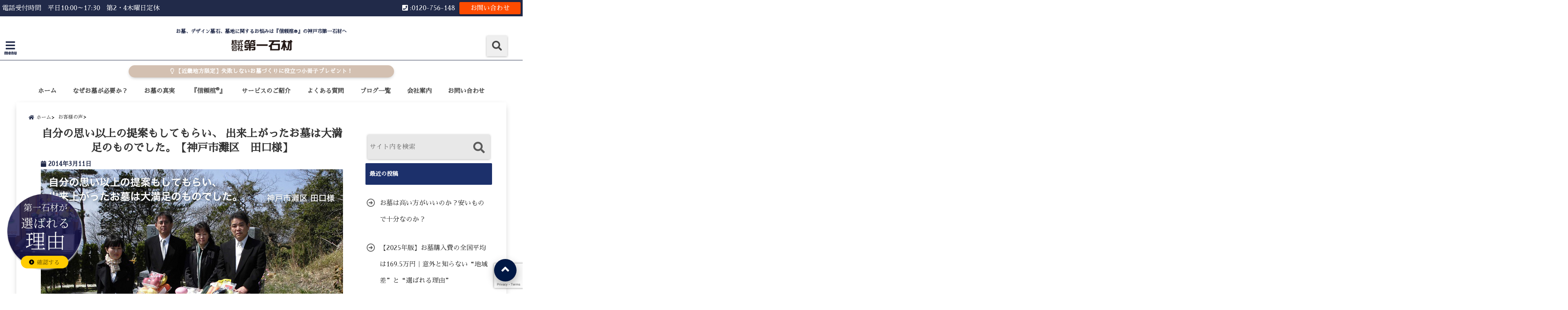

--- FILE ---
content_type: text/html; charset=UTF-8
request_url: https://daiichisekizai.com/entry_3213/
body_size: 28356
content:
<!DOCTYPE html>
<!--[if lt IE 7]> <html class="ie6" dir="ltr" lang="ja" prefix="og: https://ogp.me/ns#"> <![endif]-->
<!--[if IE 7]> <html class="i7" dir="ltr" lang="ja" prefix="og: https://ogp.me/ns#"> <![endif]-->
<!--[if IE 8]> <html class="ie" dir="ltr" lang="ja" prefix="og: https://ogp.me/ns#"> <![endif]-->
<!--[if gt IE 8]><!--> <html dir="ltr" lang="ja" prefix="og: https://ogp.me/ns#"> <!--<![endif]-->
<head>
<!--[if lt IE 9]>
<script src="https://css3-mediaqueries-js.googlecode.com/svn/trunk/css3-mediaqueries.js"></script>
<script src="https://daiichisekizai.com/wp-content/themes/elephant3/js/html5shiv.js"></script>
<![endif]-->
<meta charset="UTF-8" />
<meta name="viewport" content="width=device-width,initial-scale=1.0">
<meta name="format-detection" content="telephone=no" />

<link rel="alternate" type="application/rss+xml" title="お墓、デザイン墓石、墓地に関するお悩みは『信頼棺®』の神戸市第一石材へ RSS Feed" href="https://daiichisekizai.com/feed/" />
<link rel="pingback" href="https://daiichisekizai.com/xmlrpc.php" />
<link rel="stylesheet" href="https://cdnjs.cloudflare.com/ajax/libs/font-awesome/6.4.2/css/all.min.css">

		<!-- All in One SEO 4.8.9 - aioseo.com -->
		<title>自分の思い以上の提案もしてもらい、 出来上がったお墓は大満足のものでした。【神戸市灘区 田口様】 | お墓、デザイン墓石、墓地に関するお悩みは『信頼棺®』の神戸市第一石材へ</title>
	<meta name="robots" content="max-snippet:-1, max-image-preview:large, max-video-preview:-1" />
	<meta name="author" content="kanri@daiichisekizai"/>
	<link rel="canonical" href="https://daiichisekizai.com/entry_3213/" />
	<meta name="generator" content="All in One SEO (AIOSEO) 4.8.9" />
		<meta property="og:locale" content="ja_JP" />
		<meta property="og:site_name" content="お墓、デザイン墓石、墓地に関するお悩みは『信頼棺®』の神戸市第一石材へ | お墓、デザイン墓石、墓地に関するお悩みは『信頼棺®』の神戸市第一石材へ" />
		<meta property="og:type" content="article" />
		<meta property="og:title" content="自分の思い以上の提案もしてもらい、 出来上がったお墓は大満足のものでした。【神戸市灘区 田口様】 | お墓、デザイン墓石、墓地に関するお悩みは『信頼棺®』の神戸市第一石材へ" />
		<meta property="og:url" content="https://daiichisekizai.com/entry_3213/" />
		<meta property="article:published_time" content="2014-03-11T04:54:32+00:00" />
		<meta property="article:modified_time" content="2014-03-11T04:54:32+00:00" />
		<meta name="twitter:card" content="summary" />
		<meta name="twitter:title" content="自分の思い以上の提案もしてもらい、 出来上がったお墓は大満足のものでした。【神戸市灘区 田口様】 | お墓、デザイン墓石、墓地に関するお悩みは『信頼棺®』の神戸市第一石材へ" />
		<!-- All in One SEO -->

<link rel='dns-prefetch' href='//ajax.googleapis.com' />
<link rel='dns-prefetch' href='//www.google.com' />
<link rel='dns-prefetch' href='//s.w.org' />
<script type="text/javascript">
window._wpemojiSettings = {"baseUrl":"https:\/\/s.w.org\/images\/core\/emoji\/13.1.0\/72x72\/","ext":".png","svgUrl":"https:\/\/s.w.org\/images\/core\/emoji\/13.1.0\/svg\/","svgExt":".svg","source":{"concatemoji":"https:\/\/daiichisekizai.com\/wp-includes\/js\/wp-emoji-release.min.js?ver=5.9.12"}};
/*! This file is auto-generated */
!function(e,a,t){var n,r,o,i=a.createElement("canvas"),p=i.getContext&&i.getContext("2d");function s(e,t){var a=String.fromCharCode;p.clearRect(0,0,i.width,i.height),p.fillText(a.apply(this,e),0,0);e=i.toDataURL();return p.clearRect(0,0,i.width,i.height),p.fillText(a.apply(this,t),0,0),e===i.toDataURL()}function c(e){var t=a.createElement("script");t.src=e,t.defer=t.type="text/javascript",a.getElementsByTagName("head")[0].appendChild(t)}for(o=Array("flag","emoji"),t.supports={everything:!0,everythingExceptFlag:!0},r=0;r<o.length;r++)t.supports[o[r]]=function(e){if(!p||!p.fillText)return!1;switch(p.textBaseline="top",p.font="600 32px Arial",e){case"flag":return s([127987,65039,8205,9895,65039],[127987,65039,8203,9895,65039])?!1:!s([55356,56826,55356,56819],[55356,56826,8203,55356,56819])&&!s([55356,57332,56128,56423,56128,56418,56128,56421,56128,56430,56128,56423,56128,56447],[55356,57332,8203,56128,56423,8203,56128,56418,8203,56128,56421,8203,56128,56430,8203,56128,56423,8203,56128,56447]);case"emoji":return!s([10084,65039,8205,55357,56613],[10084,65039,8203,55357,56613])}return!1}(o[r]),t.supports.everything=t.supports.everything&&t.supports[o[r]],"flag"!==o[r]&&(t.supports.everythingExceptFlag=t.supports.everythingExceptFlag&&t.supports[o[r]]);t.supports.everythingExceptFlag=t.supports.everythingExceptFlag&&!t.supports.flag,t.DOMReady=!1,t.readyCallback=function(){t.DOMReady=!0},t.supports.everything||(n=function(){t.readyCallback()},a.addEventListener?(a.addEventListener("DOMContentLoaded",n,!1),e.addEventListener("load",n,!1)):(e.attachEvent("onload",n),a.attachEvent("onreadystatechange",function(){"complete"===a.readyState&&t.readyCallback()})),(n=t.source||{}).concatemoji?c(n.concatemoji):n.wpemoji&&n.twemoji&&(c(n.twemoji),c(n.wpemoji)))}(window,document,window._wpemojiSettings);
</script>
<style type="text/css">
img.wp-smiley,
img.emoji {
	display: inline !important;
	border: none !important;
	box-shadow: none !important;
	height: 1em !important;
	width: 1em !important;
	margin: 0 0.07em !important;
	vertical-align: -0.1em !important;
	background: none !important;
	padding: 0 !important;
}
</style>
	<link rel='stylesheet' id='wp-block-library-css'  href='https://daiichisekizai.com/wp-includes/css/dist/block-library/style.min.css?ver=5.9.12' type='text/css' media='all' />
<style id='global-styles-inline-css' type='text/css'>
body{--wp--preset--color--black: #000000;--wp--preset--color--cyan-bluish-gray: #abb8c3;--wp--preset--color--white: #ffffff;--wp--preset--color--pale-pink: #f78da7;--wp--preset--color--vivid-red: #cf2e2e;--wp--preset--color--luminous-vivid-orange: #ff6900;--wp--preset--color--luminous-vivid-amber: #fcb900;--wp--preset--color--light-green-cyan: #7bdcb5;--wp--preset--color--vivid-green-cyan: #00d084;--wp--preset--color--pale-cyan-blue: #8ed1fc;--wp--preset--color--vivid-cyan-blue: #0693e3;--wp--preset--color--vivid-purple: #9b51e0;--wp--preset--gradient--vivid-cyan-blue-to-vivid-purple: linear-gradient(135deg,rgba(6,147,227,1) 0%,rgb(155,81,224) 100%);--wp--preset--gradient--light-green-cyan-to-vivid-green-cyan: linear-gradient(135deg,rgb(122,220,180) 0%,rgb(0,208,130) 100%);--wp--preset--gradient--luminous-vivid-amber-to-luminous-vivid-orange: linear-gradient(135deg,rgba(252,185,0,1) 0%,rgba(255,105,0,1) 100%);--wp--preset--gradient--luminous-vivid-orange-to-vivid-red: linear-gradient(135deg,rgba(255,105,0,1) 0%,rgb(207,46,46) 100%);--wp--preset--gradient--very-light-gray-to-cyan-bluish-gray: linear-gradient(135deg,rgb(238,238,238) 0%,rgb(169,184,195) 100%);--wp--preset--gradient--cool-to-warm-spectrum: linear-gradient(135deg,rgb(74,234,220) 0%,rgb(151,120,209) 20%,rgb(207,42,186) 40%,rgb(238,44,130) 60%,rgb(251,105,98) 80%,rgb(254,248,76) 100%);--wp--preset--gradient--blush-light-purple: linear-gradient(135deg,rgb(255,206,236) 0%,rgb(152,150,240) 100%);--wp--preset--gradient--blush-bordeaux: linear-gradient(135deg,rgb(254,205,165) 0%,rgb(254,45,45) 50%,rgb(107,0,62) 100%);--wp--preset--gradient--luminous-dusk: linear-gradient(135deg,rgb(255,203,112) 0%,rgb(199,81,192) 50%,rgb(65,88,208) 100%);--wp--preset--gradient--pale-ocean: linear-gradient(135deg,rgb(255,245,203) 0%,rgb(182,227,212) 50%,rgb(51,167,181) 100%);--wp--preset--gradient--electric-grass: linear-gradient(135deg,rgb(202,248,128) 0%,rgb(113,206,126) 100%);--wp--preset--gradient--midnight: linear-gradient(135deg,rgb(2,3,129) 0%,rgb(40,116,252) 100%);--wp--preset--duotone--dark-grayscale: url('#wp-duotone-dark-grayscale');--wp--preset--duotone--grayscale: url('#wp-duotone-grayscale');--wp--preset--duotone--purple-yellow: url('#wp-duotone-purple-yellow');--wp--preset--duotone--blue-red: url('#wp-duotone-blue-red');--wp--preset--duotone--midnight: url('#wp-duotone-midnight');--wp--preset--duotone--magenta-yellow: url('#wp-duotone-magenta-yellow');--wp--preset--duotone--purple-green: url('#wp-duotone-purple-green');--wp--preset--duotone--blue-orange: url('#wp-duotone-blue-orange');--wp--preset--font-size--small: 13px;--wp--preset--font-size--medium: 20px;--wp--preset--font-size--large: 36px;--wp--preset--font-size--x-large: 42px;}.has-black-color{color: var(--wp--preset--color--black) !important;}.has-cyan-bluish-gray-color{color: var(--wp--preset--color--cyan-bluish-gray) !important;}.has-white-color{color: var(--wp--preset--color--white) !important;}.has-pale-pink-color{color: var(--wp--preset--color--pale-pink) !important;}.has-vivid-red-color{color: var(--wp--preset--color--vivid-red) !important;}.has-luminous-vivid-orange-color{color: var(--wp--preset--color--luminous-vivid-orange) !important;}.has-luminous-vivid-amber-color{color: var(--wp--preset--color--luminous-vivid-amber) !important;}.has-light-green-cyan-color{color: var(--wp--preset--color--light-green-cyan) !important;}.has-vivid-green-cyan-color{color: var(--wp--preset--color--vivid-green-cyan) !important;}.has-pale-cyan-blue-color{color: var(--wp--preset--color--pale-cyan-blue) !important;}.has-vivid-cyan-blue-color{color: var(--wp--preset--color--vivid-cyan-blue) !important;}.has-vivid-purple-color{color: var(--wp--preset--color--vivid-purple) !important;}.has-black-background-color{background-color: var(--wp--preset--color--black) !important;}.has-cyan-bluish-gray-background-color{background-color: var(--wp--preset--color--cyan-bluish-gray) !important;}.has-white-background-color{background-color: var(--wp--preset--color--white) !important;}.has-pale-pink-background-color{background-color: var(--wp--preset--color--pale-pink) !important;}.has-vivid-red-background-color{background-color: var(--wp--preset--color--vivid-red) !important;}.has-luminous-vivid-orange-background-color{background-color: var(--wp--preset--color--luminous-vivid-orange) !important;}.has-luminous-vivid-amber-background-color{background-color: var(--wp--preset--color--luminous-vivid-amber) !important;}.has-light-green-cyan-background-color{background-color: var(--wp--preset--color--light-green-cyan) !important;}.has-vivid-green-cyan-background-color{background-color: var(--wp--preset--color--vivid-green-cyan) !important;}.has-pale-cyan-blue-background-color{background-color: var(--wp--preset--color--pale-cyan-blue) !important;}.has-vivid-cyan-blue-background-color{background-color: var(--wp--preset--color--vivid-cyan-blue) !important;}.has-vivid-purple-background-color{background-color: var(--wp--preset--color--vivid-purple) !important;}.has-black-border-color{border-color: var(--wp--preset--color--black) !important;}.has-cyan-bluish-gray-border-color{border-color: var(--wp--preset--color--cyan-bluish-gray) !important;}.has-white-border-color{border-color: var(--wp--preset--color--white) !important;}.has-pale-pink-border-color{border-color: var(--wp--preset--color--pale-pink) !important;}.has-vivid-red-border-color{border-color: var(--wp--preset--color--vivid-red) !important;}.has-luminous-vivid-orange-border-color{border-color: var(--wp--preset--color--luminous-vivid-orange) !important;}.has-luminous-vivid-amber-border-color{border-color: var(--wp--preset--color--luminous-vivid-amber) !important;}.has-light-green-cyan-border-color{border-color: var(--wp--preset--color--light-green-cyan) !important;}.has-vivid-green-cyan-border-color{border-color: var(--wp--preset--color--vivid-green-cyan) !important;}.has-pale-cyan-blue-border-color{border-color: var(--wp--preset--color--pale-cyan-blue) !important;}.has-vivid-cyan-blue-border-color{border-color: var(--wp--preset--color--vivid-cyan-blue) !important;}.has-vivid-purple-border-color{border-color: var(--wp--preset--color--vivid-purple) !important;}.has-vivid-cyan-blue-to-vivid-purple-gradient-background{background: var(--wp--preset--gradient--vivid-cyan-blue-to-vivid-purple) !important;}.has-light-green-cyan-to-vivid-green-cyan-gradient-background{background: var(--wp--preset--gradient--light-green-cyan-to-vivid-green-cyan) !important;}.has-luminous-vivid-amber-to-luminous-vivid-orange-gradient-background{background: var(--wp--preset--gradient--luminous-vivid-amber-to-luminous-vivid-orange) !important;}.has-luminous-vivid-orange-to-vivid-red-gradient-background{background: var(--wp--preset--gradient--luminous-vivid-orange-to-vivid-red) !important;}.has-very-light-gray-to-cyan-bluish-gray-gradient-background{background: var(--wp--preset--gradient--very-light-gray-to-cyan-bluish-gray) !important;}.has-cool-to-warm-spectrum-gradient-background{background: var(--wp--preset--gradient--cool-to-warm-spectrum) !important;}.has-blush-light-purple-gradient-background{background: var(--wp--preset--gradient--blush-light-purple) !important;}.has-blush-bordeaux-gradient-background{background: var(--wp--preset--gradient--blush-bordeaux) !important;}.has-luminous-dusk-gradient-background{background: var(--wp--preset--gradient--luminous-dusk) !important;}.has-pale-ocean-gradient-background{background: var(--wp--preset--gradient--pale-ocean) !important;}.has-electric-grass-gradient-background{background: var(--wp--preset--gradient--electric-grass) !important;}.has-midnight-gradient-background{background: var(--wp--preset--gradient--midnight) !important;}.has-small-font-size{font-size: var(--wp--preset--font-size--small) !important;}.has-medium-font-size{font-size: var(--wp--preset--font-size--medium) !important;}.has-large-font-size{font-size: var(--wp--preset--font-size--large) !important;}.has-x-large-font-size{font-size: var(--wp--preset--font-size--x-large) !important;}
</style>
<link rel='stylesheet' id='contact-form-7-css'  href='https://daiichisekizai.com/wp-content/plugins/contact-form-7/includes/css/styles.css?ver=5.6.4' type='text/css' media='all' />
<link rel='stylesheet' id='toc-screen-css'  href='https://daiichisekizai.com/wp-content/plugins/table-of-contents-plus/screen.min.css?ver=2411.1' type='text/css' media='all' />
<link rel='stylesheet' id='style-css'  href='https://daiichisekizai.com/wp-content/themes/elephant3/style.css?ver=5.9.12' type='text/css' media='all' />
<link rel='stylesheet' id='child-style-css'  href='https://daiichisekizai.com/wp-content/themes/elephant3-child/style.css?ver=5.9.12' type='text/css' media='all' />
<link rel='stylesheet' id='fancybox-css'  href='https://daiichisekizai.com/wp-content/plugins/easy-fancybox/fancybox/1.5.4/jquery.fancybox.min.css?ver=5.9.12' type='text/css' media='screen' />
<style id='fancybox-inline-css' type='text/css'>
#fancybox-outer{background:#ffffff}#fancybox-content{background:#ffffff;border-color:#ffffff;color:#000000;}#fancybox-title,#fancybox-title-float-main{color:#fff}
</style>
<link rel="https://api.w.org/" href="https://daiichisekizai.com/wp-json/" /><link rel="alternate" type="application/json" href="https://daiichisekizai.com/wp-json/wp/v2/posts/60" /><link rel='shortlink' href='https://daiichisekizai.com/?p=60' />
<link rel="alternate" type="application/json+oembed" href="https://daiichisekizai.com/wp-json/oembed/1.0/embed?url=https%3A%2F%2Fdaiichisekizai.com%2Fentry_3213%2F" />
<link rel="alternate" type="text/xml+oembed" href="https://daiichisekizai.com/wp-json/oembed/1.0/embed?url=https%3A%2F%2Fdaiichisekizai.com%2Fentry_3213%2F&#038;format=xml" />

<style type="text/css">




/*********************************************************
　カスタマイザーのサイトカラー対応部分
*********************************************************/
/*===============================
  1-AB.ヘッダーの背景色（メインカラー）
===============================*/
#header-upper-area {
	background: -webkit-linear-gradient(left, #ffffff, #ffffff); 
	background: linear-gradient(to right, #ffffff, #ffffff); 
}

/*===============================
  2.ヘッダー部分文字色
===============================*/
#left-menu { color: #212a49;}
header .sitename a { color: #212a49;}
header h1 { color: #212a49;}
header .descr { color: #212a49;}
.menu-title { color: #212a49;}
header .sitename { color: #212a49;}

/*===============================
3.SP&Tablet左メニューカラー
===============================*/
.left-menu-header { background:#ededed;}
#left-menu-wrap h4 { background:#ededed;}

/*===============================
4.ナビメニューの文字色
===============================*/
#spnaviwrap .spnavi ul li a { color: #494949;}
#navi-large-area a { color: #494949;}
#search-button { color: #494949;}


/*===============================
  5.ナビメニューの文字色(MO)
===============================*/
#main-navigation li a:hover {color: #010042;}


/*===============================
  6.ナビメニュー背景色
===============================*/
#search-button{ background:#efefef;}
.header-info{ background:#efefef;}
#navi-large-area{ background:#efefef;}
#spnaviwrap{ background:#efefef;}
#under-navi{ background:#efefef;}
/*===============================
  7.ナビメニュー背景色（MO)
===============================*/
#main-navigation li a:hover{ background:#ffffff;}


/*===============================
  8.ナビドロップダウン文字色
===============================*/
#main-navigation li ul li a{ color: #2c2c2c;}

/*===============================
  9.ナビドロップダウン背景色
===============================*/
#main-navigation li ul li a{background:#f9f9f9;}



/*===============================
  8.メインの文字色
===============================*/
body { color:#494949;}
.post h3 {	color:#494949;}

/*===============================
  9.リンク色
===============================*/
/*リンクテキストの色*/
a { color:#1e73be;
}
/*ページャー*/
.pagination span, .pagination a {color: #1e73be;}
.pagination .current {
	background-color: #1e73be;
}
#comments input[type="submit"]{
	background-color: #1e73be;
}
.kijisita-category a{background:#1e73be;}
.hashtag a {color: #1e73be;}
#prof-kijisita .prof-under-article-right-profurl a{background: #1e73be;}
.tagcloud a{background: #1e73be;}
#breadcrumb i.fa.fa-home{color: #1e73be;}
#breadcrumb i.fa.fa-folder{color: #1e73be;}
/*===============================
  10.リンク色（マウスオン）
===============================*/
/*リンクテキストの色*/
a:hover { color:#c8bfc7;}
/*ページャー*/
.pagination a:hover {background-color: #c8bfc7;}
#comments input[type="submit"]:hover{background-color: #c8bfc7;}

/*===============================
  11.ボタン型リンク色
===============================*/
/*普通のボタンの色*/
.btn-wrap a{ 
	background:#001844;
	border:2px solid #001844;
}
/*固定幅1のボタン*/
.btn-wrap.kotei1 a{ 
	background:#001844;
	border:1px solid #001844;
}

.btn-wrap.ghost a {
    border: 2px solid #001844;
    color: #001844;
}

/*===============================
  12.ボタン型リンク色(マウスオン）
===============================*/
/*普通のボタンの色*/
.btn-wrap a:hover{ 
	background:#dd3333;
	border:2px solid #dd3333;
}
/*固定幅1のボタン*/
.btn-wrap.kotei1 a:hover{ 
	background:#dd3333;
	color:#fff;
	border:1px solid #dd3333;
}
.btn-wrap.ghost a:hover {
    border: 2px solid #dd3333;
	background:#dd3333;
    color: #fff;
}

/*===============================
  13.スペシャルボタン
===============================*/
/*スペシャルボタンノーマル*/
.btn-wrap.spe a {
	border: 2px solid #212a49;
	background-color:#212a49;
}

.btn-wrap.spe a::before,
.btn-wrap.spe a::after {
	background: #212a49;
}
/*スペシャルボタンノーマル2*/
.btn-wrap.spe2 a {
	border: 2px solid #212a49;
	background-color:#212a49;
}

.btn-wrap.spe2 a::before,
.btn-wrap.spe2 a::after {
	background: #212a49;
}

/*ゴーストスペシャルボタン*/
.btn-wrap.ghostspe a {
	border: 2px solid #212a49;
	color: #212a49;
}
/*中央から出てくるボタン*/
.btn-wrap.zoomin a {
	border: 2px solid #212a49;
	color: #212a49;
}
.btn-wrap.zoomin a:hover::after {
	background: #212a49;
}
.btn-wrap.zoomin a:hover {
	background-color: #212a49;
	border-color: #212a49;
}

/*上からパタッと出てくるボタン*/
.btn-wrap.down a{
	border: 2px solid #212a49;
	color: #212a49;
}
.btn-wrap.down a::after {
	background: #212a49;
}


/*===============================
  14.スペシャルボタン（マウスオン）
===============================*/
/*スペシャルボタンノーマル*/
.btn-wrap.spe a:hover {
	border-color: #212a49;
	color: #212a49;
}

.btn-wrap.spe a:hover::before,
.btn-wrap.spe a:hover::after {
	background-color: #212a49;
}
/*スペシャルボタンノーマル2*/
.btn-wrap.spe2 a:hover {
	border-color: #212a49;
	color: #212a49;
}

.btn-wrap.spe2 a:hover::before,
.btn-wrap.spe2 a:hover::after {
	background-color: #212a49;
}
/*ゴーストスペシャルボタン*/
.btn-wrap.ghostspe a:hover {
	background-color: #212a49;
	border-color: #212a49;
}


/*===============================
  15.見出し色(H2,H3,H4)
===============================*/
.post h2{background: #1c306b;}
h2{background: #1c306b;}
.post .fukidasi h2{background: #1c306b;}
.post .material h2{background: #1c306b;}
.post .fukidasi h2:after{border-top: 15px solid #1c306b;}
.post .shadow h2{background: #1c306b;}
.post .ribbon h2{background: #1c306b;}
.post .ribbon h2::before,
.post .ribbon h2::after{border-top: 5px solid #1c306b;}
.post .ribbon h2::before{border-left: 5px solid #1c306b;}
.post .ribbon h2::after{border-right: 5px solid #1c306b;}
.post .under-gradline h2{color:#1c306b;}
.post .under-gradline h2:after{
	background: -moz-linear-gradient(to right, #1c306b, transparent);
	background: -webkit-linear-gradient(to right, #1c306b, transparent);
	background: linear-gradient(to right, #1c306b, transparent);
}
.post .first-big h2{color:#1a1a1a;}
.post .first-big h2:first-letter {
	color:#1c306b;
	border-bottom:solid 3px #1c306b;
}
.post .hamiwaku h2{
	border-top: solid 1px #1c306b;
	border-bottom: solid 1px #1c306b;
	color:#1c306b;
}
.post .hamiwaku h2:before,.post .hamiwaku h2:after{
	background-color: #1c306b;
}
.post .chapter h2{
	border:1px solid #1c306b;
	color:#1c306b;
}
.post .chapter h2::after{color: #1c306b;}
.post .icon h2 {background:#1c306b;}
.post h3 {
	border-color: #1c306b;
	color:#1c306b;
}
.post .h3underline h3 {
	border-color: #1c306b;
	color:#1c306b;
}
.post .thin-underline h3 {
	border-color: #1c306b;
	color:#1c306b;
}
.post .lh3 h3{
	border-color: #1c306b;
	color:#1c306b;
}
.post .stripes h3:after {
background: -webkit-repeating-linear-gradient(-45deg, #1c306b, #1c306b 0px, #fff 2px, #fff 2px);
background: repeating-linear-gradient(-45deg, #1c306b, #1c306b 0px, #fff 2px, #fff 2px);
}
.post .box2 h3{color: #1c306b;}
.post .box2 h3::before{color: #1c306b;}
.post .box2 h3::after{color: #A1B8D1;}
.post h4{	color:#1c306b;}
.post .trans-color h4{	color:#1c306b;}
.post .cube-icon h4{	color:#1c306b;}
.post .left-border h4{border-color: #1c306b;}
.post .left-thin-border h4{border-color: #1c306b;}
#newposts h4.widgettitle {
background: #1c306b;
}
.sankaku {
    border-top: 30px solid #1c306b;
}
#side aside h4{background:#1c306b;}

/*===============================
  16.見出し2（H2)文字色
===============================*/
h2{color: #ffffff;}
.post .material h2{color: #ffffff;}
h2.toppage{color:#1a1a1a;}
h2.archiev{color:#1a1a1a;}
.post h2{color: #ffffff;}
.post .ribbon h2{color: #ffffff;}
.post .icon h2 {color: #ffffff;}
.post .icon h2:before{color: #ffffff;}
#newposts h4.widgettitle {color: #ffffff;}
#side aside h4{color: #ffffff;}
#newposts h4.widgettitle span{color: #ffffff;}

/*===============================
  17.ポイントカラー背景色
===============================*/
ul.breadcrumb li:first-child a:before{color: #212a49;}
.category_info p{background: #212a49;}
.prof-under-article{background: #212a49;}
#prof-kijisita{background: #212a49;}
.blogbox p { color: #212a49;}
.koukai { color: #212a49;}
.koushin { color: #212a49;}
#kanren .clearfix dt .blog_info {background: #212a49;}
.post ul li:before {background: #212a49;}
ol li:before  {color: #212a49;}
.page-template-page-one-column main ul li:before {background: #212a49;}
.page-template-page-one-column main ol li:before {color: #212a49;}
.blog-card-title::before {background: #212a49;}
.share-wrap{background: #212a49;}
.p-entry__push {background: #212a49;}
.p-shareButton__a-cont{background: #212a49;}
.flow {background: #212a49;}
#toc_container p.toc_title{background: #212a49;}
#toc_container p.toc_title:before{color: #212a49;}
/*固定幅2のボタン*/
.btn-wrap.kotei2 a{ 
	background:#212a49;
	border:1px solid #212a49;
}
.btn-wrap.kotei2 a:hover{ 
	color:#212a49;
	border:1px solid #212a49;
}
.prev dt{background: #212a49;}
.next dt{background: #212a49;}
#topnews .clearfix dd .blog_info p{color: #212a49;}
.readmore.wide-card{ color: #212a49;}
#newposts span{ color: #212a49;}
/*===============================
  18.ポイントカラー文字色
===============================*/
.category_info p{ color: #ffffff;}
.prof-under-article-title{ color: #ffffff;}
.blog-card-title::before{ color: #ffffff;}
.p-entry__push{ color: #ffffff;}
.p-entry__note{ color: #ffffff;}
.p-shareButton__a-cont__btn p{ color: #ffffff;}
.prev dt a{ color: #ffffff;}
.next dt a{ color: #ffffff;}
.prof-under-article{ color: #ffffff;}
.prof-under-article-right-sns a{ color: #ffffff;}
.prof-under-article-name a{ color: #ffffff;}
/*===============================
  19.CTA背景色
===============================*/
#cta-area{
	border-color:#ffffff;
	background:#ffffff;
}

/*===============================
  20.フッター背景色
===============================*/
#footer {	background: #ffffff;
	}

/*===============================
  21.フッター文字色
===============================*/
/*フッターの見出し*/
#footer h4 {
	color: #2c2c2c;
}
#footer h4 a {
	color: #2c2c2c;
}
/*フッターナビの色*/
#footer-navigation li a{
	color: #2c2c2c;
}

/*フッターリスト表示*/ 
#footer_w ul li {
	color: #2c2c2c;
}
/* フッターcopyrightの文字色 */
#footer .copy {
	color: #2c2c2c;
}
/* フッターのテキストの色　*/
#footer p {
	color:#2c2c2c;
}
/*　フッターのリンクテキストマウスオン時の色　*/	
#footer_w a:hover {
		color: #2c2c2c;
	}
/*===============================
  22.フッターリンク文字色
===============================*/
/*　フッターのリンクテキストの色　*/	
#footer_w a {
		color: #212a49;
	}
/*　フッターのサイトタイトル色　*/	
#footer .copy a {
		color: #212a49;
	}
/*　フッターのリストの点の色　*/	
#footer_w ul li a:before {
		color: #212a49;
}
/*===============================
  23.フッターコピーライト部分背景色
===============================*/
#copy{background:#262626;}

/*===============================
  24.上へボタンの背景色
===============================*/
#page-top a{background:#001844;}

/*===============================
  25.ヘッダーお知らせ色
===============================*/
.header-info a{	background: #d3c0b1;}

/*===============================
  26.ヘッダーお知らせ色（マウスオン）
===============================*/
.header-info a:hover{	background: #e0cdbc;}



/*===============================
  27.トップページ最新記事カード色
===============================*/
#topnews dl.clearfix{background: #f7efea;}
#newposts dl.clearfix{background: #f7efea;}
	
/*===============================
  28.トップページ最新記事カード文字色
===============================*/
#topnews .clearfix dd h3 a{color: #2b2b2b;}
#newposts dl dd a{color: #2b2b2b;}



/*===============================
  31.32.ビジネスメニューの色
===============================*/
.header-contact{background: #212a49;}
.contact-message{color: #ffffff;}
.contact-tel a{color:#fff;}

/*33背景色*/
body{background:#ffffff;}

/**********************************
 カスタマイザーの切替え部分反映用
**********************************/
/*アイキャッチ画像右上のプロフィール表示・非表示*/
.writer {display:none}
/*アイキャッチ画像直後のプロフィール表示・非表示*/
#prof-upper-article{display:none;}
/*記事下のプロフィール表示・非表示*/
#prof-kijisita{display:none;}
/*この記事気に入ったらいいね表示・非表示*/
.share-wrap{display:;}


/*ヘッダーのサブタイトルキャッチコピー部分の表示・非表示*/
header .descr {display:null;}
.header-fixed-area-desc {display:null;}

/*SP・Tablet用のナビ部分の表示・非表示*/
.spnavi {display:none;}
.header-fixed-area-spnavi {display:none;}

/*モバイルのフッターメニューの表示・非表示*/
#footer-kotei {display:;}

/*モバイルのフッターインスタボタンの表示・非表示*/
#instagram-box {display:;}

/*コメント部分の表示・非表示*/
#comments {display:;}

/*サイト全体のフォント変更*/
body{	font-family:"Sawarabi Mincho" , "ＭＳ Ｐゴシック" , "MS PGothic", "ヒラギノ角ゴ Pro W3" , "Hiragino Kaku Gothic Pro" , "Meiryo UI", sans-serif;	}

/*投稿日表示・非表示*/
.blogbox{display:;}
#topnews .clearfix dd .blog_info p{display:;}

/*前の記事へ次の記事へ表示・非表示*/
#p-navi{display:;}

/*関連記事表示・非表示*/
#kijisita-wrap{display:;}

/*アイキャッチ画像表示・非表示*/
#eyecatch{display:;}

/*パンくずの表示位置*/
#breadcrumb{max-width:;}

/*ビジネスメニュー部分表示・非表示*/
.header-contact{display:;}
/*ビジネスメニューボタン表示・非表示*/
.contact-tel{display:;}
.contact-line{display:none;}
.contact-mail{display:;}

@media only screen and (min-width: 781px) {
.contact-tel a{color: #ffffff;}
}
</style>

<style type="text/css">.broken_link, a.broken_link {
	text-decoration: line-through;
}</style><link rel="icon" href="https://daiichisekizai.com/wp-content/uploads/2018/10/cropped-haka-32x32.jpg" sizes="32x32" />
<link rel="icon" href="https://daiichisekizai.com/wp-content/uploads/2018/10/cropped-haka-192x192.jpg" sizes="192x192" />
<link rel="apple-touch-icon" href="https://daiichisekizai.com/wp-content/uploads/2018/10/cropped-haka-180x180.jpg" />
<meta name="msapplication-TileImage" content="https://daiichisekizai.com/wp-content/uploads/2018/10/cropped-haka-270x270.jpg" />
		<style type="text/css" id="wp-custom-css">
			

/* PCサイズのみ適用 */
@media screen and (min-width: 1024px) {
    .floating-btns {
        position: fixed;
        right: 0px; /* 右側からの距離 */
        top: 50%; /* 画面の中央に配置 */
        transform: translateY(-50%);
        z-index: 99999; /* 他の要素より前面に */
    }

    .floating-btn {
        display: block;
        margin-bottom: -50px; /* ボタン間の距離 */
        opacity: 0; /* 初期状態では透明 */
        transition: opacity 0.5s ease; /* ふわっと表示のための設定 */
    }

    .floating-btn img {
        display: block; /* 画像をブロック要素として扱う */
        width: 88px; /* 幅 */
        height: 272px; /* 高さ */
    }

   .floating-btns a:hover img {
        opacity: 0.5; /* カーソルを合わせたときの透明度 */
        transition: opacity 0.3s ease; /* なめらかな変化 */
    }
}

@media all and (-ms-high-contrast: none){
	.post .cube-icon h4{
	padding: 10px 10px 10px 30px;
}
}

.voice .img img {
    margin-bottom: 10px;
}
main p,
main ul li,
main ol li{
font-size:17px!important;
}
.page-template-page-one-column main ul li:before {
    margin-right: 0;
}
.page-template-page-one-column main ul{
	padding-right:0px;
}

#header-sp-wrap {
    height:auto;
}

#footer_w .footer_l a:hover {
    color: #fff;
}
.tob2 {
     max-width: 2200px;
}
	.post h3 {
    clear: both;
	font-weight:normal!important;
	text-align:center;
}
.surround.boader {
    border-color: #c5c5c5;
    background: #fff;
}
#header-upper-area {
    box-shadow: none;
    border-bottom: solid 1px #262E4A;
}
.surround.boader {
    overflow: auto;
}
.colwrap .surround.boader {
    overflow: hidden;
}
.header-fixed-area-main {
    height: 85px;
}
.page h1.entry-title{
	color:#000000;
	font-weight:normal!important;
}
.post h2 {
    font-size: 24px;
}

header {
    text-align: center;
    padding-top: 30px;
}
.page-template-page-one-column main ul.check li:before {/*疑似要素*/
content: "\f14a";
font-family: 'FontAwesome';
background: none!important;
	color:#013876;
}
.page-template-page-one-column main ul li{
font-weight: normal;
}

.header-info a{
color:#ffffff;
}

.hfixed {
position: fixed;
width: 100%;
z-index: 10000;
top: 0px;
}

.page-template-page-one-column #contentInner {
    background: none;
    box-shadow: none;
}
#navi-large-area {
    background: none;
}
.header-info {
    background: none;
}
#under-navi {
    background: none;
}
.post h2{
	font-weight:normal!important;
position: relative;
text-align: center;
	clear:both;
	margin-bottom:50px!important;
}
.post h2:before {
content: '';
position: absolute;
bottom: -10px;
display: inline-block;
width: 60px;
height: 1px;
left: 50%;
-moz-transform: translateX(-50%);
-webkit-transform: translateX(-50%);
-ms-transform: translateX(-50%);
transform: translateX(-50%);
background-color: black;
}

table tr td {
    line-height: 1.8!important;
}

.surround.yellow {
    clear: both;
    border-color: #ffffff;
    background-image: url(https://daiichisekizai.com/wp-content/uploads/2018/10/DSC00128.jpg);
	color:#000;
		background-size: cover;

}

.calendar-container
{
	width:100%;
}

@media only screen and (max-width: 480px){
.surround.yellow {
    border-color: #eaeaea;
	background-size:cover;
}
	}

.surround.pink {
    background: #ffced9;
    border-color: #ffced9;
}

.surround.orange {
    background: #ffe6dd;
    border-color: #ffc0a9;
}
.wp-caption.alignright{
float: right;
	margin-left:25px;
}


p{ clear:none;}


@media screen and (max-width: 500px) {


}

.wpcf7 table td {
    text-align: left;
}
.wp-caption {
    margin-bottom: 20px;
}
img.aligncenter, img.alignright,img.alignleft{
    margin-bottom:20px;
	padding:0!important;
}
img.alignright{
margin-left:20px;
}
img.alignleft{
margin-right:20px;
}
.page .titie-sita-area {
    height: 25px;
}
.page .blogbox{
display:none;
}
p{
	clear:none;
}
.entry-title {
    text-align: center;
}

.wp-caption {
    padding: 5px!important;
}
	.wp-caption-text {
    margin:0 5px 5px!important;
}
.cp-direct-download .cp-title, .cp-direct-download h2.cp-title {
    background: none!important;
}
.wp-caption-text {
    font-size: 14px;
    color: #4a4a4a;
    margin: -10px 0 0px;
}
.wp-caption {
    padding: 10px!important;
}
table th,
table.table1 th{
	width:30%;
}
table th,table td{
	background-color:#f2f2f2;
font-size:14px!important;	
}

table.frm td{
	text-align:left;
}


div.clear{
clear:both!important;
}

th span{
    font-size:12px;
    padding-left:10px;
    color:#bf1818;
}
img.aligncenter {
	max-width:100%;max-height:100%
}

@media only screen and (max-width:780px){
.alignright, img.alignright,
.alignleft, img.alignleft {
    max-width: 100%!important;
    margin:15px auto 20px!important;
    display: block;
    float: none!important;
}
img.rnone{float:right!important;}
		.contact-mail,.contact-tel{
width: 47%;
}
	.contact-tel{
background: #99c940;
		margin-left:8px
}
}

@media only screen and (max-width:480px){

header .descr {
    color: #363636;
	font-size:9px;
}
	table.tb_car2 th, table.tb_car2 td {
    font-size: 10px!important;
    text-align: center!important;
    padding: 3px!important;
}
.post h2.title {
    font-size: 13px;
    font-size: 1.3rem;
}

table.table1{
width:100%!important;
-webkit-box-sizing: border-box;
       -moz-box-sizing: border-box;
         -o-box-sizing: border-box;
        -ms-box-sizing: border-box;
            box-sizing: border-box;
}
    table th,
    table td{
			padding:8px!important;
        border-top: none;
-webkit-box-sizing: border-box;
       -moz-box-sizing: border-box;
         -o-box-sizing: border-box;
        -ms-box-sizing: border-box;
            box-sizing: border-box;
			font-size:12px;
text-align: center!important;}
	

	table.table1{
width:100%!important;
-webkit-box-sizing: border-box;
       -moz-box-sizing: border-box;
         -o-box-sizing: border-box;
        -ms-box-sizing: border-box;
            box-sizing: border-box;
        border-top:1px #bfbfbf solid!important;
}
    table.table1 th,
    table.table1 td{
        width: 100%!important;
			display:block!important;
        border-top: none;
-webkit-box-sizing: border-box;
       -moz-box-sizing: border-box;
         -o-box-sizing: border-box;
        -ms-box-sizing: border-box;
            box-sizing: border-box;
}

p{
    font-size: 14px;
	}
.post ul li{
font-size:14px!important;		
	}

	.spcol3 .btn-wrap a{
padding: 0.8em 5px!important;
font-size: 10px!important;
}
	header .sitename img {
    height: auto;
    max-height: 50px;
    margin-top: 0px;
}
header {
    text-align: center;
    padding-top: 5px;
}
	.header-fixed-area-main {
    height: 69px;
}
	

.header-info .ripple{
	color:#ffffff
}	
	
.blog_parts {
	width:100%!important;
-webkit-box-sizing: border-box;
       -moz-box-sizing: border-box;
         -o-box-sizing: border-box;
        -ms-box-sizing: border-box;
            box-sizing: border-box;
        border-top:1px #bfbfbf solid!important;
}
	.post h2 {
    font-size: 18px;
}
	table.table02 th,
	table.table02 td{
		font-size:10px!important;
	}
	table.table02{border-top:solid 1px #ccc;}

}	

.page-id-14458 .col3 p{
font-family: 'Noto Serif JP'!important;
}
.fixed_btn { 
position: fixed;
	width:200px;
bottom: 40px;
left: 10px;
padding: 6px 5px;
	background:none;
	border:none;
	z-index:1;
}


@media screen and (max-width:480px) {
.fixed_btn { 
position: fixed;
	width:100px!important;
bottom: 50px;
left: 0px;
padding: 6px 5px;
	background:none;
	border:none;
	z-index:1;
}

｝
}
	


		</style>
		

		<!-- All in One SEO 4.8.9 - aioseo.com -->
	<meta name="robots" content="max-snippet:-1, max-image-preview:large, max-video-preview:-1" />
	<meta name="author" content="kanri@daiichisekizai"/>
	<link rel="canonical" href="https://daiichisekizai.com/entry_3213/" />
	<meta name="generator" content="All in One SEO (AIOSEO) 4.8.9" />
		<meta property="og:locale" content="ja_JP" />
		<meta property="og:site_name" content="お墓、デザイン墓石、墓地に関するお悩みは『信頼棺®』の神戸市第一石材へ | お墓、デザイン墓石、墓地に関するお悩みは『信頼棺®』の神戸市第一石材へ" />
		<meta property="og:type" content="article" />
		<meta property="og:title" content="自分の思い以上の提案もしてもらい、 出来上がったお墓は大満足のものでした。【神戸市灘区 田口様】 | お墓、デザイン墓石、墓地に関するお悩みは『信頼棺®』の神戸市第一石材へ" />
		<meta property="og:url" content="https://daiichisekizai.com/entry_3213/" />
		<meta property="article:published_time" content="2014-03-11T04:54:32+00:00" />
		<meta property="article:modified_time" content="2014-03-11T04:54:32+00:00" />
		<meta name="twitter:card" content="summary" />
		<meta name="twitter:title" content="自分の思い以上の提案もしてもらい、 出来上がったお墓は大満足のものでした。【神戸市灘区 田口様】 | お墓、デザイン墓石、墓地に関するお悩みは『信頼棺®』の神戸市第一石材へ" />
		<!-- All in One SEO -->

<link rel='dns-prefetch' href='//ajax.googleapis.com' />
<link rel='dns-prefetch' href='//www.google.com' />
<link rel='dns-prefetch' href='//s.w.org' />
<link rel="https://api.w.org/" href="https://daiichisekizai.com/wp-json/" /><link rel="alternate" type="application/json" href="https://daiichisekizai.com/wp-json/wp/v2/posts/60" /><link rel='shortlink' href='https://daiichisekizai.com/?p=60' />
<link rel="alternate" type="application/json+oembed" href="https://daiichisekizai.com/wp-json/oembed/1.0/embed?url=https%3A%2F%2Fdaiichisekizai.com%2Fentry_3213%2F" />
<link rel="alternate" type="text/xml+oembed" href="https://daiichisekizai.com/wp-json/oembed/1.0/embed?url=https%3A%2F%2Fdaiichisekizai.com%2Fentry_3213%2F&#038;format=xml" />

<style type="text/css">




/*********************************************************
　カスタマイザーのサイトカラー対応部分
*********************************************************/
/*===============================
  1-AB.ヘッダーの背景色（メインカラー）
===============================*/
#header-upper-area {
	background: -webkit-linear-gradient(left, #ffffff, #ffffff); 
	background: linear-gradient(to right, #ffffff, #ffffff); 
}

/*===============================
  2.ヘッダー部分文字色
===============================*/
#left-menu { color: #212a49;}
header .sitename a { color: #212a49;}
header h1 { color: #212a49;}
header .descr { color: #212a49;}
.menu-title { color: #212a49;}
header .sitename { color: #212a49;}

/*===============================
3.SP&Tablet左メニューカラー
===============================*/
.left-menu-header { background:#ededed;}
#left-menu-wrap h4 { background:#ededed;}

/*===============================
4.ナビメニューの文字色
===============================*/
#spnaviwrap .spnavi ul li a { color: #494949;}
#navi-large-area a { color: #494949;}
#search-button { color: #494949;}


/*===============================
  5.ナビメニューの文字色(MO)
===============================*/
#main-navigation li a:hover {color: #010042;}


/*===============================
  6.ナビメニュー背景色
===============================*/
#search-button{ background:#efefef;}
.header-info{ background:#efefef;}
#navi-large-area{ background:#efefef;}
#spnaviwrap{ background:#efefef;}
#under-navi{ background:#efefef;}
/*===============================
  7.ナビメニュー背景色（MO)
===============================*/
#main-navigation li a:hover{ background:#ffffff;}


/*===============================
  8.ナビドロップダウン文字色
===============================*/
#main-navigation li ul li a{ color: #2c2c2c;}

/*===============================
  9.ナビドロップダウン背景色
===============================*/
#main-navigation li ul li a{background:#f9f9f9;}



/*===============================
  8.メインの文字色
===============================*/
body { color:#494949;}
.post h3 {	color:#494949;}

/*===============================
  9.リンク色
===============================*/
/*リンクテキストの色*/
a { color:#1e73be;
}
/*ページャー*/
.pagination span, .pagination a {color: #1e73be;}
.pagination .current {
	background-color: #1e73be;
}
#comments input[type="submit"]{
	background-color: #1e73be;
}
.kijisita-category a{background:#1e73be;}
.hashtag a {color: #1e73be;}
#prof-kijisita .prof-under-article-right-profurl a{background: #1e73be;}
.tagcloud a{background: #1e73be;}
#breadcrumb i.fa.fa-home{color: #1e73be;}
#breadcrumb i.fa.fa-folder{color: #1e73be;}
/*===============================
  10.リンク色（マウスオン）
===============================*/
/*リンクテキストの色*/
a:hover { color:#c8bfc7;}
/*ページャー*/
.pagination a:hover {background-color: #c8bfc7;}
#comments input[type="submit"]:hover{background-color: #c8bfc7;}

/*===============================
  11.ボタン型リンク色
===============================*/
/*普通のボタンの色*/
.btn-wrap a{ 
	background:#001844;
	border:2px solid #001844;
}
/*固定幅1のボタン*/
.btn-wrap.kotei1 a{ 
	background:#001844;
	border:1px solid #001844;
}

.btn-wrap.ghost a {
    border: 2px solid #001844;
    color: #001844;
}

/*===============================
  12.ボタン型リンク色(マウスオン）
===============================*/
/*普通のボタンの色*/
.btn-wrap a:hover{ 
	background:#dd3333;
	border:2px solid #dd3333;
}
/*固定幅1のボタン*/
.btn-wrap.kotei1 a:hover{ 
	background:#dd3333;
	color:#fff;
	border:1px solid #dd3333;
}
.btn-wrap.ghost a:hover {
    border: 2px solid #dd3333;
	background:#dd3333;
    color: #fff;
}

/*===============================
  13.スペシャルボタン
===============================*/
/*スペシャルボタンノーマル*/
.btn-wrap.spe a {
	border: 2px solid #212a49;
	background-color:#212a49;
}

.btn-wrap.spe a::before,
.btn-wrap.spe a::after {
	background: #212a49;
}
/*スペシャルボタンノーマル2*/
.btn-wrap.spe2 a {
	border: 2px solid #212a49;
	background-color:#212a49;
}

.btn-wrap.spe2 a::before,
.btn-wrap.spe2 a::after {
	background: #212a49;
}

/*ゴーストスペシャルボタン*/
.btn-wrap.ghostspe a {
	border: 2px solid #212a49;
	color: #212a49;
}
/*中央から出てくるボタン*/
.btn-wrap.zoomin a {
	border: 2px solid #212a49;
	color: #212a49;
}
.btn-wrap.zoomin a:hover::after {
	background: #212a49;
}
.btn-wrap.zoomin a:hover {
	background-color: #212a49;
	border-color: #212a49;
}

/*上からパタッと出てくるボタン*/
.btn-wrap.down a{
	border: 2px solid #212a49;
	color: #212a49;
}
.btn-wrap.down a::after {
	background: #212a49;
}


/*===============================
  14.スペシャルボタン（マウスオン）
===============================*/
/*スペシャルボタンノーマル*/
.btn-wrap.spe a:hover {
	border-color: #212a49;
	color: #212a49;
}

.btn-wrap.spe a:hover::before,
.btn-wrap.spe a:hover::after {
	background-color: #212a49;
}
/*スペシャルボタンノーマル2*/
.btn-wrap.spe2 a:hover {
	border-color: #212a49;
	color: #212a49;
}

.btn-wrap.spe2 a:hover::before,
.btn-wrap.spe2 a:hover::after {
	background-color: #212a49;
}
/*ゴーストスペシャルボタン*/
.btn-wrap.ghostspe a:hover {
	background-color: #212a49;
	border-color: #212a49;
}


/*===============================
  15.見出し色(H2,H3,H4)
===============================*/
.post h2{background: #1c306b;}
h2{background: #1c306b;}
.post .fukidasi h2{background: #1c306b;}
.post .material h2{background: #1c306b;}
.post .fukidasi h2:after{border-top: 15px solid #1c306b;}
.post .shadow h2{background: #1c306b;}
.post .ribbon h2{background: #1c306b;}
.post .ribbon h2::before,
.post .ribbon h2::after{border-top: 5px solid #1c306b;}
.post .ribbon h2::before{border-left: 5px solid #1c306b;}
.post .ribbon h2::after{border-right: 5px solid #1c306b;}
.post .under-gradline h2{color:#1c306b;}
.post .under-gradline h2:after{
	background: -moz-linear-gradient(to right, #1c306b, transparent);
	background: -webkit-linear-gradient(to right, #1c306b, transparent);
	background: linear-gradient(to right, #1c306b, transparent);
}
.post .first-big h2{color:#1a1a1a;}
.post .first-big h2:first-letter {
	color:#1c306b;
	border-bottom:solid 3px #1c306b;
}
.post .hamiwaku h2{
	border-top: solid 1px #1c306b;
	border-bottom: solid 1px #1c306b;
	color:#1c306b;
}
.post .hamiwaku h2:before,.post .hamiwaku h2:after{
	background-color: #1c306b;
}
.post .chapter h2{
	border:1px solid #1c306b;
	color:#1c306b;
}
.post .chapter h2::after{color: #1c306b;}
.post .icon h2 {background:#1c306b;}
.post h3 {
	border-color: #1c306b;
	color:#1c306b;
}
.post .h3underline h3 {
	border-color: #1c306b;
	color:#1c306b;
}
.post .thin-underline h3 {
	border-color: #1c306b;
	color:#1c306b;
}
.post .lh3 h3{
	border-color: #1c306b;
	color:#1c306b;
}
.post .stripes h3:after {
background: -webkit-repeating-linear-gradient(-45deg, #1c306b, #1c306b 0px, #fff 2px, #fff 2px);
background: repeating-linear-gradient(-45deg, #1c306b, #1c306b 0px, #fff 2px, #fff 2px);
}
.post .box2 h3{color: #1c306b;}
.post .box2 h3::before{color: #1c306b;}
.post .box2 h3::after{color: #A1B8D1;}
.post h4{	color:#1c306b;}
.post .trans-color h4{	color:#1c306b;}
.post .cube-icon h4{	color:#1c306b;}
.post .left-border h4{border-color: #1c306b;}
.post .left-thin-border h4{border-color: #1c306b;}
#newposts h4.widgettitle {
background: #1c306b;
}
.sankaku {
    border-top: 30px solid #1c306b;
}
#side aside h4{background:#1c306b;}

/*===============================
  16.見出し2（H2)文字色
===============================*/
h2{color: #ffffff;}
.post .material h2{color: #ffffff;}
h2.toppage{color:#1a1a1a;}
h2.archiev{color:#1a1a1a;}
.post h2{color: #ffffff;}
.post .ribbon h2{color: #ffffff;}
.post .icon h2 {color: #ffffff;}
.post .icon h2:before{color: #ffffff;}
#newposts h4.widgettitle {color: #ffffff;}
#side aside h4{color: #ffffff;}
#newposts h4.widgettitle span{color: #ffffff;}

/*===============================
  17.ポイントカラー背景色
===============================*/
ul.breadcrumb li:first-child a:before{color: #212a49;}
.category_info p{background: #212a49;}
.prof-under-article{background: #212a49;}
#prof-kijisita{background: #212a49;}
.blogbox p { color: #212a49;}
.koukai { color: #212a49;}
.koushin { color: #212a49;}
#kanren .clearfix dt .blog_info {background: #212a49;}
.post ul li:before {background: #212a49;}
ol li:before  {color: #212a49;}
.page-template-page-one-column main ul li:before {background: #212a49;}
.page-template-page-one-column main ol li:before {color: #212a49;}
.blog-card-title::before {background: #212a49;}
.share-wrap{background: #212a49;}
.p-entry__push {background: #212a49;}
.p-shareButton__a-cont{background: #212a49;}
.flow {background: #212a49;}
#toc_container p.toc_title{background: #212a49;}
#toc_container p.toc_title:before{color: #212a49;}
/*固定幅2のボタン*/
.btn-wrap.kotei2 a{ 
	background:#212a49;
	border:1px solid #212a49;
}
.btn-wrap.kotei2 a:hover{ 
	color:#212a49;
	border:1px solid #212a49;
}
.prev dt{background: #212a49;}
.next dt{background: #212a49;}
#topnews .clearfix dd .blog_info p{color: #212a49;}
.readmore.wide-card{ color: #212a49;}
#newposts span{ color: #212a49;}
/*===============================
  18.ポイントカラー文字色
===============================*/
.category_info p{ color: #ffffff;}
.prof-under-article-title{ color: #ffffff;}
.blog-card-title::before{ color: #ffffff;}
.p-entry__push{ color: #ffffff;}
.p-entry__note{ color: #ffffff;}
.p-shareButton__a-cont__btn p{ color: #ffffff;}
.prev dt a{ color: #ffffff;}
.next dt a{ color: #ffffff;}
.prof-under-article{ color: #ffffff;}
.prof-under-article-right-sns a{ color: #ffffff;}
.prof-under-article-name a{ color: #ffffff;}
/*===============================
  19.CTA背景色
===============================*/
#cta-area{
	border-color:#ffffff;
	background:#ffffff;
}

/*===============================
  20.フッター背景色
===============================*/
#footer {	background: #ffffff;
	}

/*===============================
  21.フッター文字色
===============================*/
/*フッターの見出し*/
#footer h4 {
	color: #2c2c2c;
}
#footer h4 a {
	color: #2c2c2c;
}
/*フッターナビの色*/
#footer-navigation li a{
	color: #2c2c2c;
}

/*フッターリスト表示*/ 
#footer_w ul li {
	color: #2c2c2c;
}
/* フッターcopyrightの文字色 */
#footer .copy {
	color: #2c2c2c;
}
/* フッターのテキストの色　*/
#footer p {
	color:#2c2c2c;
}
/*　フッターのリンクテキストマウスオン時の色　*/	
#footer_w a:hover {
		color: #2c2c2c;
	}
/*===============================
  22.フッターリンク文字色
===============================*/
/*　フッターのリンクテキストの色　*/	
#footer_w a {
		color: #212a49;
	}
/*　フッターのサイトタイトル色　*/	
#footer .copy a {
		color: #212a49;
	}
/*　フッターのリストの点の色　*/	
#footer_w ul li a:before {
		color: #212a49;
}
/*===============================
  23.フッターコピーライト部分背景色
===============================*/
#copy{background:#262626;}

/*===============================
  24.上へボタンの背景色
===============================*/
#page-top a{background:#001844;}

/*===============================
  25.ヘッダーお知らせ色
===============================*/
.header-info a{	background: #d3c0b1;}

/*===============================
  26.ヘッダーお知らせ色（マウスオン）
===============================*/
.header-info a:hover{	background: #e0cdbc;}



/*===============================
  27.トップページ最新記事カード色
===============================*/
#topnews dl.clearfix{background: #f7efea;}
#newposts dl.clearfix{background: #f7efea;}
	
/*===============================
  28.トップページ最新記事カード文字色
===============================*/
#topnews .clearfix dd h3 a{color: #2b2b2b;}
#newposts dl dd a{color: #2b2b2b;}



/*===============================
  31.32.ビジネスメニューの色
===============================*/
.header-contact{background: #212a49;}
.contact-message{color: #ffffff;}
.contact-tel a{color:#fff;}

/*33背景色*/
body{background:#ffffff;}

/**********************************
 カスタマイザーの切替え部分反映用
**********************************/
/*アイキャッチ画像右上のプロフィール表示・非表示*/
.writer {display:none}
/*アイキャッチ画像直後のプロフィール表示・非表示*/
#prof-upper-article{display:none;}
/*記事下のプロフィール表示・非表示*/
#prof-kijisita{display:none;}
/*この記事気に入ったらいいね表示・非表示*/
.share-wrap{display:;}


/*ヘッダーのサブタイトルキャッチコピー部分の表示・非表示*/
header .descr {display:null;}
.header-fixed-area-desc {display:null;}

/*SP・Tablet用のナビ部分の表示・非表示*/
.spnavi {display:none;}
.header-fixed-area-spnavi {display:none;}

/*モバイルのフッターメニューの表示・非表示*/
#footer-kotei {display:;}

/*モバイルのフッターインスタボタンの表示・非表示*/
#instagram-box {display:;}

/*コメント部分の表示・非表示*/
#comments {display:;}

/*サイト全体のフォント変更*/
body{	font-family:"Sawarabi Mincho" , "ＭＳ Ｐゴシック" , "MS PGothic", "ヒラギノ角ゴ Pro W3" , "Hiragino Kaku Gothic Pro" , "Meiryo UI", sans-serif;	}

/*投稿日表示・非表示*/
.blogbox{display:;}
#topnews .clearfix dd .blog_info p{display:;}

/*前の記事へ次の記事へ表示・非表示*/
#p-navi{display:;}

/*関連記事表示・非表示*/
#kijisita-wrap{display:;}

/*アイキャッチ画像表示・非表示*/
#eyecatch{display:;}

/*パンくずの表示位置*/
#breadcrumb{max-width:;}

/*ビジネスメニュー部分表示・非表示*/
.header-contact{display:;}
/*ビジネスメニューボタン表示・非表示*/
.contact-tel{display:;}
.contact-line{display:none;}
.contact-mail{display:;}

@media only screen and (min-width: 781px) {
.contact-tel a{color: #ffffff;}
}
</style>

<style type="text/css">.broken_link, a.broken_link {
	text-decoration: line-through;
}</style><link rel="icon" href="https://daiichisekizai.com/wp-content/uploads/2018/10/cropped-haka-32x32.jpg" sizes="32x32" />
<link rel="icon" href="https://daiichisekizai.com/wp-content/uploads/2018/10/cropped-haka-192x192.jpg" sizes="192x192" />
<link rel="apple-touch-icon" href="https://daiichisekizai.com/wp-content/uploads/2018/10/cropped-haka-180x180.jpg" />
<meta name="msapplication-TileImage" content="https://daiichisekizai.com/wp-content/uploads/2018/10/cropped-haka-270x270.jpg" />
		<style type="text/css" id="wp-custom-css">
			

/* PCサイズのみ適用 */
@media screen and (min-width: 1024px) {
    .floating-btns {
        position: fixed;
        right: 0px; /* 右側からの距離 */
        top: 50%; /* 画面の中央に配置 */
        transform: translateY(-50%);
        z-index: 99999; /* 他の要素より前面に */
    }

    .floating-btn {
        display: block;
        margin-bottom: -50px; /* ボタン間の距離 */
        opacity: 0; /* 初期状態では透明 */
        transition: opacity 0.5s ease; /* ふわっと表示のための設定 */
    }

    .floating-btn img {
        display: block; /* 画像をブロック要素として扱う */
        width: 88px; /* 幅 */
        height: 272px; /* 高さ */
    }

   .floating-btns a:hover img {
        opacity: 0.5; /* カーソルを合わせたときの透明度 */
        transition: opacity 0.3s ease; /* なめらかな変化 */
    }
}

@media all and (-ms-high-contrast: none){
	.post .cube-icon h4{
	padding: 10px 10px 10px 30px;
}
}

.voice .img img {
    margin-bottom: 10px;
}
main p,
main ul li,
main ol li{
font-size:17px!important;
}
.page-template-page-one-column main ul li:before {
    margin-right: 0;
}
.page-template-page-one-column main ul{
	padding-right:0px;
}

#header-sp-wrap {
    height:auto;
}

#footer_w .footer_l a:hover {
    color: #fff;
}
.tob2 {
     max-width: 2200px;
}
	.post h3 {
    clear: both;
	font-weight:normal!important;
	text-align:center;
}
.surround.boader {
    border-color: #c5c5c5;
    background: #fff;
}
#header-upper-area {
    box-shadow: none;
    border-bottom: solid 1px #262E4A;
}
.surround.boader {
    overflow: auto;
}
.colwrap .surround.boader {
    overflow: hidden;
}
.header-fixed-area-main {
    height: 85px;
}
.page h1.entry-title{
	color:#000000;
	font-weight:normal!important;
}
.post h2 {
    font-size: 24px;
}

header {
    text-align: center;
    padding-top: 30px;
}
.page-template-page-one-column main ul.check li:before {/*疑似要素*/
content: "\f14a";
font-family: 'FontAwesome';
background: none!important;
	color:#013876;
}
.page-template-page-one-column main ul li{
font-weight: normal;
}

.header-info a{
color:#ffffff;
}

.hfixed {
position: fixed;
width: 100%;
z-index: 10000;
top: 0px;
}

.page-template-page-one-column #contentInner {
    background: none;
    box-shadow: none;
}
#navi-large-area {
    background: none;
}
.header-info {
    background: none;
}
#under-navi {
    background: none;
}
.post h2{
	font-weight:normal!important;
position: relative;
text-align: center;
	clear:both;
	margin-bottom:50px!important;
}
.post h2:before {
content: '';
position: absolute;
bottom: -10px;
display: inline-block;
width: 60px;
height: 1px;
left: 50%;
-moz-transform: translateX(-50%);
-webkit-transform: translateX(-50%);
-ms-transform: translateX(-50%);
transform: translateX(-50%);
background-color: black;
}

table tr td {
    line-height: 1.8!important;
}

.surround.yellow {
    clear: both;
    border-color: #ffffff;
    background-image: url(https://daiichisekizai.com/wp-content/uploads/2018/10/DSC00128.jpg);
	color:#000;
		background-size: cover;

}

.calendar-container
{
	width:100%;
}

@media only screen and (max-width: 480px){
.surround.yellow {
    border-color: #eaeaea;
	background-size:cover;
}
	}

.surround.pink {
    background: #ffced9;
    border-color: #ffced9;
}

.surround.orange {
    background: #ffe6dd;
    border-color: #ffc0a9;
}
.wp-caption.alignright{
float: right;
	margin-left:25px;
}


p{ clear:none;}


@media screen and (max-width: 500px) {


}

.wpcf7 table td {
    text-align: left;
}
.wp-caption {
    margin-bottom: 20px;
}
img.aligncenter, img.alignright,img.alignleft{
    margin-bottom:20px;
	padding:0!important;
}
img.alignright{
margin-left:20px;
}
img.alignleft{
margin-right:20px;
}
.page .titie-sita-area {
    height: 25px;
}
.page .blogbox{
display:none;
}
p{
	clear:none;
}
.entry-title {
    text-align: center;
}

.wp-caption {
    padding: 5px!important;
}
	.wp-caption-text {
    margin:0 5px 5px!important;
}
.cp-direct-download .cp-title, .cp-direct-download h2.cp-title {
    background: none!important;
}
.wp-caption-text {
    font-size: 14px;
    color: #4a4a4a;
    margin: -10px 0 0px;
}
.wp-caption {
    padding: 10px!important;
}
table th,
table.table1 th{
	width:30%;
}
table th,table td{
	background-color:#f2f2f2;
font-size:14px!important;	
}

table.frm td{
	text-align:left;
}


div.clear{
clear:both!important;
}

th span{
    font-size:12px;
    padding-left:10px;
    color:#bf1818;
}
img.aligncenter {
	max-width:100%;max-height:100%
}

@media only screen and (max-width:780px){
.alignright, img.alignright,
.alignleft, img.alignleft {
    max-width: 100%!important;
    margin:15px auto 20px!important;
    display: block;
    float: none!important;
}
img.rnone{float:right!important;}
		.contact-mail,.contact-tel{
width: 47%;
}
	.contact-tel{
background: #99c940;
		margin-left:8px
}
}

@media only screen and (max-width:480px){

header .descr {
    color: #363636;
	font-size:9px;
}
	table.tb_car2 th, table.tb_car2 td {
    font-size: 10px!important;
    text-align: center!important;
    padding: 3px!important;
}
.post h2.title {
    font-size: 13px;
    font-size: 1.3rem;
}

table.table1{
width:100%!important;
-webkit-box-sizing: border-box;
       -moz-box-sizing: border-box;
         -o-box-sizing: border-box;
        -ms-box-sizing: border-box;
            box-sizing: border-box;
}
    table th,
    table td{
			padding:8px!important;
        border-top: none;
-webkit-box-sizing: border-box;
       -moz-box-sizing: border-box;
         -o-box-sizing: border-box;
        -ms-box-sizing: border-box;
            box-sizing: border-box;
			font-size:12px;
text-align: center!important;}
	

	table.table1{
width:100%!important;
-webkit-box-sizing: border-box;
       -moz-box-sizing: border-box;
         -o-box-sizing: border-box;
        -ms-box-sizing: border-box;
            box-sizing: border-box;
        border-top:1px #bfbfbf solid!important;
}
    table.table1 th,
    table.table1 td{
        width: 100%!important;
			display:block!important;
        border-top: none;
-webkit-box-sizing: border-box;
       -moz-box-sizing: border-box;
         -o-box-sizing: border-box;
        -ms-box-sizing: border-box;
            box-sizing: border-box;
}

p{
    font-size: 14px;
	}
.post ul li{
font-size:14px!important;		
	}

	.spcol3 .btn-wrap a{
padding: 0.8em 5px!important;
font-size: 10px!important;
}
	header .sitename img {
    height: auto;
    max-height: 50px;
    margin-top: 0px;
}
header {
    text-align: center;
    padding-top: 5px;
}
	.header-fixed-area-main {
    height: 69px;
}
	

.header-info .ripple{
	color:#ffffff
}	
	
.blog_parts {
	width:100%!important;
-webkit-box-sizing: border-box;
       -moz-box-sizing: border-box;
         -o-box-sizing: border-box;
        -ms-box-sizing: border-box;
            box-sizing: border-box;
        border-top:1px #bfbfbf solid!important;
}
	.post h2 {
    font-size: 18px;
}
	table.table02 th,
	table.table02 td{
		font-size:10px!important;
	}
	table.table02{border-top:solid 1px #ccc;}

}	

.page-id-14458 .col3 p{
font-family: 'Noto Serif JP'!important;
}
.fixed_btn { 
position: fixed;
	width:200px;
bottom: 40px;
left: 10px;
padding: 6px 5px;
	background:none;
	border:none;
	z-index:1;
}


@media screen and (max-width:480px) {
.fixed_btn { 
position: fixed;
	width:100px!important;
bottom: 50px;
left: 0px;
padding: 6px 5px;
	background:none;
	border:none;
	z-index:1;
}

｝
}
	


		</style>
		


<!-- OGP -->
<meta property="og:type" content="website">
<meta property="og:description" content="&larr;画像をクリックすると拡大表示されます &nbsp; 平成25年3月吉日、晴天の中で今日、開眼法要を終えることができました。 想えば、父親が亡くなったのは、自分がまだ ... ">
<meta property="og:title" content="自分の思い以上の提案もしてもらい、 出来上がったお墓は大満足のものでした。【神戸市灘区　田口様】">
<meta property="og:url" content="https://daiichisekizai.com/entry_3213/">
<meta property="og:image" content="https://daiichisekizai.com/voice/upload_images/voice_taguchi_main.jpg">
<meta property="og:site_name" content="お墓、デザイン墓石、墓地に関するお悩みは『信頼棺®』の神戸市第一石材へ">
<meta property="og:locale" content="ja_JP" />
<meta property="fb:admins" content="280000225843319">
<meta property="fb:app_id" content="1760580897575502">
<!-- /OGP --><!-- GAタグ -->
<script type="text/javascript">window.ga=window.ga||function(){(ga.q=ga.q||[]).push(arguments)};ga.l=+new Date;ga('create','UA-111343880-8','auto');ga('set','anonymizeIp',true);ga('send','pageview');</script>
<script async src="https://www.google-analytics.com/analytics.js"></script>

<!-- その他 -->
<!-- Google tag (gtag.js) -->
<script async src="https://www.googletagmanager.com/gtag/js?id=G-T747F5BQG4"></script>
<script>
  window.dataLayer = window.dataLayer || [];
  function gtag(){dataLayer.push(arguments);}
  gtag('js', new Date());

  gtag('config', 'G-T747F5BQG4');
</script>
</head>


<body class="post-template-default single single-post postid-60 single-format-standard">
<script>
window.addEventListener('scroll', function() {
    var btn1 = document.getElementById('floatingBtn1');
    var btn2 = document.getElementById('floatingBtn2');
    
    // スクロール量に応じてボタンの表示を切り替える
    if (window.scrollY > 100) { // 100px以上スクロールしたら表示
        btn1.style.opacity = 1;
        btn2.style.opacity = 1;
    } else {
        btn1.style.opacity = 0;
        btn2.style.opacity = 0;
    }
});
</script><div id="totalcover">
<!-- Facebookのこの記事気に入ったらいいね用 -->
<div id="fb-root"></div>
<script>(function(d, s, id) {
  var js, fjs = d.getElementsByTagName(s)[0];
  if (d.getElementById(id)) return;
  js = d.createElement(s); js.id = id;
  js.src = "//connect.facebook.net/ja_JP/sdk.js#xfbml=1&version=v2.9&appId=1791998471112354";
  fjs.parentNode.insertBefore(js, fjs);
}(document, 'script', 'facebook-jssdk'));</script>
<!-- /Facebookのこの記事気に入ったらいいね用 -->

<!-- お問い合わせ -->
<div class="header-contact clearfix">
	<div class="contact-message">電話受付時間　平日10:00～17:30　第2・4木曜日定休</div>
	<div class="contact-mail"><a href="https://daiichisekizai.com/inquiry/">お問い合わせ</a></div>
	<div class="contact-line"><a href="https://line.me/R/ti/p/%40" target="_blank">LINE</a></div>
	<div class="contact-tel"><a href="tel:0120-756-148" onclick="ga('send', 'event', '電話リンク', 'タップ');"><i class="fas fa-phone-square"></i> :0120-756-148</a></div>
</div>
<!-- ヘッダーエリアカバー -->
<div id="fixedBox">
<div id="header-upper-area" class="">
<header> 
<!-- キャプション -->
	    <p class="descr ">
    お墓、デザイン墓石、墓地に関するお悩みは『信頼棺®』の神戸市第一石材へ    </p>
	<!-- キャッチコピー -->
<!-- ロゴ・タイトルエリア -->		
<div id="logo-area">
	<!-- 左ハンバーガーメニュー -->
<input type="checkbox" id="start-menu">
<label for="start-menu">
	<div id="left-menu" class="ripple"><i class="fa fa-bars" aria-hidden="true"></i></div>
		<div class="left-menu-close ">×</div>
		<div class="menu-title"><span class="gf">menu</span></div>
	
</label> 
	<!-- 開いたときのメニュー -->
			<div id="left-menu-wrap">
				<div class="left-menu-header">
				<p class="sitename">
 			      		        <img alt="お墓、デザイン墓石、墓地に関するお悩みは『信頼棺®』の神戸市第一石材へ" src="https://daiichisekizai.com/wp-content/uploads/2018/10/logo-1.png" />
   				    			</p>	
				</div>
				<div class="left-menu-style">
				<div class="menu-nav-container"><ul id="menu-nav" class="menu"><li id="menu-item-43" class="menu-item menu-item-type-post_type menu-item-object-page menu-item-home menu-item-43"><a href="https://daiichisekizai.com/">ホーム</a></li>
<li id="menu-item-42" class="menu-item menu-item-type-post_type menu-item-object-page menu-item-42"><a href="https://daiichisekizai.com/why/">なぜお墓が必要か？</a></li>
<li id="menu-item-41" class="menu-item menu-item-type-post_type menu-item-object-page menu-item-has-children menu-item-41"><a href="https://daiichisekizai.com/truth/">お墓の真実</a>
<ul class="sub-menu">
	<li id="menu-item-2214" class="menu-item menu-item-type-custom menu-item-object-custom menu-item-2214"><a href="https://daiichisekizai.com/truth/#t01">知らない人が損をする指定石材店制度</a></li>
	<li id="menu-item-2215" class="menu-item menu-item-type-custom menu-item-object-custom menu-item-2215"><a href="https://daiichisekizai.com/truth/#t02">まるで野ざらしのカロート</a></li>
</ul>
</li>
<li id="menu-item-40" class="menu-item menu-item-type-post_type menu-item-object-page menu-item-40"><a href="https://daiichisekizai.com/shinraikan/">『信頼棺<sup>®</sup>』</a></li>
<li id="menu-item-39" class="menu-item menu-item-type-post_type menu-item-object-page menu-item-has-children menu-item-39"><a href="https://daiichisekizai.com/service/">サービスのご紹介</a>
<ul class="sub-menu">
	<li id="menu-item-46" class="menu-item menu-item-type-post_type menu-item-object-page menu-item-46"><a href="https://daiichisekizai.com/service/reason/">選ばれる理由</a></li>
	<li id="menu-item-45" class="menu-item menu-item-type-post_type menu-item-object-page menu-item-45"><a href="https://daiichisekizai.com/service/flow/">工事完了までの流れ</a></li>
	<li id="menu-item-14539" class="menu-item menu-item-type-post_type menu-item-object-page menu-item-14539"><a href="https://daiichisekizai.com/catalog/">墓石の総合カタログ</a></li>
</ul>
</li>
<li id="menu-item-38" class="menu-item menu-item-type-post_type menu-item-object-page menu-item-38"><a href="https://daiichisekizai.com/question/">よくある質問</a></li>
<li id="menu-item-44" class="menu-item menu-item-type-post_type menu-item-object-page current_page_parent menu-item-has-children menu-item-44"><a href="https://daiichisekizai.com/company/blogs/">ブログ一覧</a>
<ul class="sub-menu">
	<li id="menu-item-2525" class="menu-item menu-item-type-taxonomy menu-item-object-category menu-item-2525"><a href="https://daiichisekizai.com/category/wisdom/">お墓の知恵袋</a></li>
	<li id="menu-item-5681" class="menu-item menu-item-type-taxonomy menu-item-object-category menu-item-5681"><a href="https://daiichisekizai.com/category/perpetual-memorial-service/">永代供養</a></li>
	<li id="menu-item-3133" class="menu-item menu-item-type-taxonomy menu-item-object-category menu-item-3133"><a href="https://daiichisekizai.com/category/gallery/">ギャラリー</a></li>
	<li id="menu-item-2092" class="menu-item menu-item-type-taxonomy menu-item-object-category menu-item-2092"><a href="https://daiichisekizai.com/category/media/">メディア情報</a></li>
	<li id="menu-item-2091" class="menu-item menu-item-type-taxonomy menu-item-object-category current-post-ancestor current-menu-parent current-post-parent menu-item-2091"><a href="https://daiichisekizai.com/category/voice/">お客様の声</a></li>
	<li id="menu-item-2090" class="menu-item menu-item-type-taxonomy menu-item-object-category menu-item-2090"><a href="https://daiichisekizai.com/category/story/">石材店が教えない、本当に知りたいお墓の話</a></li>
</ul>
</li>
<li id="menu-item-37" class="menu-item menu-item-type-post_type menu-item-object-page menu-item-has-children menu-item-37"><a href="https://daiichisekizai.com/company/">会社案内</a>
<ul class="sub-menu">
	<li id="menu-item-2448" class="menu-item menu-item-type-custom menu-item-object-custom menu-item-2448"><a href="https://daiichisekizai.com/company/#access">アクセス</a></li>
</ul>
</li>
<li id="menu-item-36" class="menu-item menu-item-type-post_type menu-item-object-page menu-item-36"><a href="https://daiichisekizai.com/inquiry/">お問い合わせ</a></li>
</ul></div>				</div>
											 <div class="left-menu-yohaku"></div>
			 </div>
	<!-- 開いたときのメニュー -->		 
<!-- /左ハンバーガーメニュー -->	<!-- ロゴ又はブログ名 -->
	<div id="logo" class="">
    <p class="sitename"><a class="gf" href="https://daiichisekizai.com/">
        <img alt="お墓、デザイン墓石、墓地に関するお悩みは『信頼棺®』の神戸市第一石材へ" src="https://daiichisekizai.com/wp-content/uploads/2018/10/logo-1.png" />
        </a></p>	
	</div>


<!-- モーダル検索 -->
	<input type="checkbox" id="start-search">
	<label for="start-search">
  		 <div id="search-button" class="ripple "><i class="fa fa-search ripple" aria-hidden="true"></i></div>
		 <div id="search-button-close">×</div>
	</label> 
			<!-- 開いたときの検索フォーム -->
			<div id="search-wrap">
			<div id="search" class="">
  <form method="get" id="searchform" action="https://daiichisekizai.com/">
    <label class="hidden" for="s">
          </label>
    <input type="text" placeholder="サイト内を検索"　value=""  name="s" id="s" />
<button type="submit" id="searchsubmit" value="Search"><i class="fas fa-search"></i></button>
</form>
</div>	
			</div>
			<!-- 開いたときの検索フォーム -->
<!-- /モーダル検索 -->

</div>
<!-- /ロゴ・タイトル・ナビエリア -->
<!-- ここで一旦フロートクリア -->
<div class="clear">
</div>
<!-- /ここで一旦フロートクリア -->
</header>
</div>
</div>
<!-- /header-upper-area -->
<div class="header-fixed-area-desc"></div>
<div class="header-fixed-area-main"></div>
<!--ヘッダー上お知らせ-->
<div class="header-info "><a href="https://daiichisekizai.com/inquiry/" class="ripple"><i class="far fa-lightbulb"></i> 【近畿地方限定】失敗しないお墓づくりに役立つ小冊子プレゼント！</a></div>
<!--ヘッダー上お知らせ-->
	<!--ナビメニューエリア-->
<div id="navi-large-area" class="smanone">
	<!-- ナビメニュー -->
	<div id="navi-area">
    <nav id="main-navigation" class="smanone clearfix">
    <div class="menu-nav-container"><ul id="menu-nav-1" class="menu"><li class="menu-item menu-item-type-post_type menu-item-object-page menu-item-home menu-item-43"><a href="https://daiichisekizai.com/">ホーム</a></li>
<li class="menu-item menu-item-type-post_type menu-item-object-page menu-item-42"><a href="https://daiichisekizai.com/why/">なぜお墓が必要か？</a></li>
<li class="menu-item menu-item-type-post_type menu-item-object-page menu-item-has-children menu-item-41"><a href="https://daiichisekizai.com/truth/">お墓の真実</a>
<ul class="sub-menu">
	<li class="menu-item menu-item-type-custom menu-item-object-custom menu-item-2214"><a href="https://daiichisekizai.com/truth/#t01">知らない人が損をする指定石材店制度</a></li>
	<li class="menu-item menu-item-type-custom menu-item-object-custom menu-item-2215"><a href="https://daiichisekizai.com/truth/#t02">まるで野ざらしのカロート</a></li>
</ul>
</li>
<li class="menu-item menu-item-type-post_type menu-item-object-page menu-item-40"><a href="https://daiichisekizai.com/shinraikan/">『信頼棺<sup>®</sup>』</a></li>
<li class="menu-item menu-item-type-post_type menu-item-object-page menu-item-has-children menu-item-39"><a href="https://daiichisekizai.com/service/">サービスのご紹介</a>
<ul class="sub-menu">
	<li class="menu-item menu-item-type-post_type menu-item-object-page menu-item-46"><a href="https://daiichisekizai.com/service/reason/">選ばれる理由</a></li>
	<li class="menu-item menu-item-type-post_type menu-item-object-page menu-item-45"><a href="https://daiichisekizai.com/service/flow/">工事完了までの流れ</a></li>
	<li class="menu-item menu-item-type-post_type menu-item-object-page menu-item-14539"><a href="https://daiichisekizai.com/catalog/">墓石の総合カタログ</a></li>
</ul>
</li>
<li class="menu-item menu-item-type-post_type menu-item-object-page menu-item-38"><a href="https://daiichisekizai.com/question/">よくある質問</a></li>
<li class="menu-item menu-item-type-post_type menu-item-object-page current_page_parent menu-item-has-children menu-item-44"><a href="https://daiichisekizai.com/company/blogs/">ブログ一覧</a>
<ul class="sub-menu">
	<li class="menu-item menu-item-type-taxonomy menu-item-object-category menu-item-2525"><a href="https://daiichisekizai.com/category/wisdom/">お墓の知恵袋</a></li>
	<li class="menu-item menu-item-type-taxonomy menu-item-object-category menu-item-5681"><a href="https://daiichisekizai.com/category/perpetual-memorial-service/">永代供養</a></li>
	<li class="menu-item menu-item-type-taxonomy menu-item-object-category menu-item-3133"><a href="https://daiichisekizai.com/category/gallery/">ギャラリー</a></li>
	<li class="menu-item menu-item-type-taxonomy menu-item-object-category menu-item-2092"><a href="https://daiichisekizai.com/category/media/">メディア情報</a></li>
	<li class="menu-item menu-item-type-taxonomy menu-item-object-category current-post-ancestor current-menu-parent current-post-parent menu-item-2091"><a href="https://daiichisekizai.com/category/voice/">お客様の声</a></li>
	<li class="menu-item menu-item-type-taxonomy menu-item-object-category menu-item-2090"><a href="https://daiichisekizai.com/category/story/">石材店が教えない、本当に知りたいお墓の話</a></li>
</ul>
</li>
<li class="menu-item menu-item-type-post_type menu-item-object-page menu-item-has-children menu-item-37"><a href="https://daiichisekizai.com/company/">会社案内</a>
<ul class="sub-menu">
	<li class="menu-item menu-item-type-custom menu-item-object-custom menu-item-2448"><a href="https://daiichisekizai.com/company/#access">アクセス</a></li>
</ul>
</li>
<li class="menu-item menu-item-type-post_type menu-item-object-page menu-item-36"><a href="https://daiichisekizai.com/inquiry/">お問い合わせ</a></li>
</ul></div>    </nav>

	</div>
	<!-- ナビメニュー -->
</div>
<!--/ナビメニューエリア-->
	<!-- スマホナビ --> 
<div id="spnaviwrap" class="pcnone">
	<div class="spnavi">
 	<nav id="main-navigation" class="pcnone clearfix">
	<div class="menu"><ul>
<li class="page_item page-item-14458"><a href="https://daiichisekizai.com/catalog/">墓石の総合カタログ</a></li>
<li class="page_item page-item-12"><a href="https://daiichisekizai.com/">ホーム</a></li>
<li class="page_item page-item-18"><a href="https://daiichisekizai.com/why/">なぜお墓が必要か？</a></li>
<li class="page_item page-item-20"><a href="https://daiichisekizai.com/truth/">お墓の真実</a></li>
<li class="page_item page-item-22"><a href="https://daiichisekizai.com/shinraikan/">『信頼棺<sup>®</sup>』</a></li>
<li class="page_item page-item-24 page_item_has_children"><a href="https://daiichisekizai.com/service/">サービスのご紹介</a>
<ul class='children'>
	<li class="page_item page-item-34"><a href="https://daiichisekizai.com/service/flow/">工事完了までの流れ</a></li>
	<li class="page_item page-item-32"><a href="https://daiichisekizai.com/service/reason/">選ばれる理由</a></li>
</ul>
</li>
<li class="page_item page-item-28 page_item_has_children"><a href="https://daiichisekizai.com/company/">会社案内</a>
<ul class='children'>
	<li class="page_item page-item-10 current_page_parent"><a href="https://daiichisekizai.com/company/blogs/">ブログ一覧</a></li>
</ul>
</li>
<li class="page_item page-item-26"><a href="https://daiichisekizai.com/question/">よくある質問</a></li>
<li class="page_item page-item-30"><a href="https://daiichisekizai.com/inquiry/">お問い合わせ</a></li>
<li class="page_item page-item-1874"><a href="https://daiichisekizai.com/sitemap/">サイトマップ</a></li>
<li class="page_item page-item-2138"><a href="https://daiichisekizai.com/move/">お墓の引越し・移転</a></li>
<li class="page_item page-item-2149"><a href="https://daiichisekizai.com/personal/">永代供養墓</a></li>
<li class="page_item page-item-2514"><a href="https://daiichisekizai.com/thanks/">送信完了</a></li>
</ul></div>
	</nav>
	</div>
</div>
<!-- /スマホナビ --> 
<!--ヘッダー画像-->
<!-- /ヘッダー画像 --> 
		<div id="under-navi"></div>
			<div id="wrapper"><div id="content">
  <div id="contentInner" class="">
          <!--ぱんくず -->
<div id="breadcrumb">
<ul class="breadcrumb" itemscope itemtype="http://schema.org/BreadcrumbList"><li itemprop="itemListElement" itemscope itemtype="http://schema.org/ListItem"><a href="https://daiichisekizai.com" itemprop="item"><span itemprop="name">ホーム</span></a><meta itemprop="position" content="1" /></li><li itemprop="itemListElement" itemscope itemtype="http://schema.org/ListItem"><a href="https://daiichisekizai.com/category/voice/" itemprop="item"><span itemprop="name">お客様の声</span></a><meta itemprop="position" content="2" /></li><li itemprop="itemListElement" itemscope itemtype="http://schema.org/ListItem"><a href="https://daiichisekizai.com/entry_3213/" itemprop="item"><span itemprop="name">自分の思い以上の提案もしてもらい、 出来上がったお墓は大満足のものでした。【神戸市灘区 田口様】 | お墓、デザイン墓石、墓地に関するお悩みは『信頼棺®』の神戸市第一石材へ</span></a><meta itemprop="position" content="3" /></li></ul>
</div>
<div class="clearfix"></div>
          <!--/ ぱんくず -->
<main class="">
 <article>
  <div class="post">
	<div class="post-inner">
	<div id="container" class="simpleh2 stripes cube-icon">
<!? ここから記事タイトル上ウィジェット ?>
<div id="up-articles" class="smanone">
          </div>
<div id="up-articles-sp" class="pcnone">
          </div>
<!? ここまで記事タイトル上ウィジェット ?>

          <!--ループ開始 -->
                    <h1 class="entry-title">
            自分の思い以上の提案もしてもらい、 出来上がったお墓は大満足のものでした。【神戸市灘区　田口様】          </h1>
<div class="titie-sita-area">
  <div class="blogbox">
	<div class="koukai"><i class="fas fa-calendar"></i>
       <time class="published" datetime="2014年3月11日"> 2014年3月11日</time>
	</div>
	<div class="koushin">
<!-- update date -->
    </div>
 </div>
	<div class="writer">
	    <div class="writer-img"><img alt='' src='https://secure.gravatar.com/avatar/333362b3b776552ad6fb3fa9109f513f?s=100&#038;d=mm&#038;r=g' srcset='https://secure.gravatar.com/avatar/333362b3b776552ad6fb3fa9109f513f?s=200&#038;d=mm&#038;r=g 2x' class='avatar avatar-100 photo' height='100' width='100' loading='lazy'/></div>
		<div class="writer-title"><i class="fa fa-pencil-square" aria-hidden="true"></i> <span class="gf">WRITER</span> </div>
		<div class="writer-name"><a href="https://daiichisekizai.com/author/kanri@daiichisekizai/" title="kanri@daiichisekizai の投稿" rel="author">kanri@daiichisekizai</a></div>
	</div>
</div>
<!? ここからアイキャッチ画像 ?>
<div id="eyecatch" class="animated fadeIn">
<div class="ec-position">
    <img src="https://daiichisekizai.com/voice/upload_images/voice_taguchi_main.jpg" alt="自分の思い以上の提案もしてもらい、 出来上がったお墓は大満足のものでした。【神戸市灘区　田口様】" />
 </div>
</div>
<!? ここまでアイキャッチ画像 ?>
<div class="kijisita-sns-button">

<div class="share animated fadeIn">

 

<div class="sns snsflat">
<ul class="clearfix">
<!--ツイートボタン-->
<li class="twitter ripple  snsflat"> 
<a href="http://twitter.com/intent/tweet?url=https%3A%2F%2Fdaiichisekizai.com%2Fentry_3213%2F&text=%E8%87%AA%E5%88%86%E3%81%AE%E6%80%9D%E3%81%84%E4%BB%A5%E4%B8%8A%E3%81%AE%E6%8F%90%E6%A1%88%E3%82%82%E3%81%97%E3%81%A6%E3%82%82%E3%82%89%E3%81%84%E3%80%81+%E5%87%BA%E6%9D%A5%E4%B8%8A%E3%81%8C%E3%81%A3%E3%81%9F%E3%81%8A%E5%A2%93%E3%81%AF%E5%A4%A7%E6%BA%80%E8%B6%B3%E3%81%AE%E3%82%82%E3%81%AE%E3%81%A7%E3%81%97%E3%81%9F%E3%80%82%E3%80%90%E7%A5%9E%E6%88%B8%E5%B8%82%E7%81%98%E5%8C%BA%E3%80%80%E7%94%B0%E5%8F%A3%E6%A7%98%E3%80%91&via=&tw_p=tweetbutton" target="_blank"><span class="sns-icon"><i class="fab fa-x-twitter"></i></span><span class="sns-count"></span></a>
</li>

<!--Facebookボタン-->      
<li class="facebook ripple  snsflat">       
<a href="http://www.facebook.com/sharer.php?src=bm&u=https%3A%2F%2Fdaiichisekizai.com%2Fentry_3213%2F&t=%E8%87%AA%E5%88%86%E3%81%AE%E6%80%9D%E3%81%84%E4%BB%A5%E4%B8%8A%E3%81%AE%E6%8F%90%E6%A1%88%E3%82%82%E3%81%97%E3%81%A6%E3%82%82%E3%82%89%E3%81%84%E3%80%81+%E5%87%BA%E6%9D%A5%E4%B8%8A%E3%81%8C%E3%81%A3%E3%81%9F%E3%81%8A%E5%A2%93%E3%81%AF%E5%A4%A7%E6%BA%80%E8%B6%B3%E3%81%AE%E3%82%82%E3%81%AE%E3%81%A7%E3%81%97%E3%81%9F%E3%80%82%E3%80%90%E7%A5%9E%E6%88%B8%E5%B8%82%E7%81%98%E5%8C%BA%E3%80%80%E7%94%B0%E5%8F%A3%E6%A7%98%E3%80%91" onclick="javascript:window.open(this.href, '', 'menubar=no,toolbar=no,resizable=yes,scrollbars=yes,height=300,width=600');return false;"><span class="sns-icon"><i class="fab fa-facebook-f"></i></span><span class="sns-count"></span></a>
</li>
      
<!--Instagramボタン-->
<li class="instagram ripple  snsflat">
<a href="https://www.instagram.com/" target="_blank" rel="noopener noreferrer"><span class="sns-icon"><i class="fab fa-instagram"></i></span></a>
</li>

<!--はてブボタン-->  
<li class="hatebu ripple  snsflat"> 
<a href="http://b.hatena.ne.jp/add?mode=confirm&url=https%3A%2F%2Fdaiichisekizai.com%2Fentry_3213%2F" onclick="javascript:window.open(this.href, '', 'menubar=no,toolbar=no,resizable=yes,scrollbars=yes,height=400,width=510');return false;" ><span class="sns-icon"><i class="fas fa-bold"></i></span><span class="sns-count"></span></a>
</li>

<!--ポケットボタン-->      
<li class="pocket ripple  snsflat">
<a href="http://getpocket.com/edit?url=https%3A%2F%2Fdaiichisekizai.com%2Fentry_3213%2F&title=%E8%87%AA%E5%88%86%E3%81%AE%E6%80%9D%E3%81%84%E4%BB%A5%E4%B8%8A%E3%81%AE%E6%8F%90%E6%A1%88%E3%82%82%E3%81%97%E3%81%A6%E3%82%82%E3%82%89%E3%81%84%E3%80%81+%E5%87%BA%E6%9D%A5%E4%B8%8A%E3%81%8C%E3%81%A3%E3%81%9F%E3%81%8A%E5%A2%93%E3%81%AF%E5%A4%A7%E6%BA%80%E8%B6%B3%E3%81%AE%E3%82%82%E3%81%AE%E3%81%A7%E3%81%97%E3%81%9F%E3%80%82%E3%80%90%E7%A5%9E%E6%88%B8%E5%B8%82%E7%81%98%E5%8C%BA%E3%80%80%E7%94%B0%E5%8F%A3%E6%A7%98%E3%80%91" target="_blank" rel="noopener noreferrer"><span class="sns-icon"><i class="fab fa-get-pocket"></i></span><span class="sns-count"></span></a>
</li>

<!--LINEボタン-->   
<li class="line ripple  snsflat">
<a href="http://line.me/R/msg/text/?%E8%87%AA%E5%88%86%E3%81%AE%E6%80%9D%E3%81%84%E4%BB%A5%E4%B8%8A%E3%81%AE%E6%8F%90%E6%A1%88%E3%82%82%E3%81%97%E3%81%A6%E3%82%82%E3%82%89%E3%81%84%E3%80%81+%E5%87%BA%E6%9D%A5%E4%B8%8A%E3%81%8C%E3%81%A3%E3%81%9F%E3%81%8A%E5%A2%93%E3%81%AF%E5%A4%A7%E6%BA%80%E8%B6%B3%E3%81%AE%E3%82%82%E3%81%AE%E3%81%A7%E3%81%97%E3%81%9F%E3%80%82%E3%80%90%E7%A5%9E%E6%88%B8%E5%B8%82%E7%81%98%E5%8C%BA%E3%80%80%E7%94%B0%E5%8F%A3%E6%A7%98%E3%80%91%0Ahttps%3A%2F%2Fdaiichisekizai.com%2Fentry_3213%2F" target="_blank" rel="noopener noreferrer"><i class="fab fa-line"></i></a>
</li>  

</ul>  
</div>

</div></div>
<!? ここからアイキャッチ下 ?>
<div id="under-eyecatch" class="smanone">
          </div>
<div id="under-eyecatch-sp" class="pcnone">
          </div>
<!? ここまでアイキャッチ下 ?>
<!-- この記事を書いた人【記事上】　ここから -->
<div id="prof-upper-article">
<div class="prof-under-article clearfix ">
	<div class="prof-under-article-title">
	<i class="fa fa-pencil-square" aria-hidden="true"></i>この記事を書いている人 - <span class="gf">WRITER</span> -
	</div>
	<div class="prof-under-article-left">
	<img alt='' src='https://secure.gravatar.com/avatar/333362b3b776552ad6fb3fa9109f513f?s=150&#038;d=mm&#038;r=g' srcset='https://secure.gravatar.com/avatar/333362b3b776552ad6fb3fa9109f513f?s=300&#038;d=mm&#038;r=g 2x' class='avatar avatar-150 photo' height='150' width='150' loading='lazy'/>		<div class="prof-under-article-name">
		<a href="https://daiichisekizai.com/author/kanri@daiichisekizai/" title="kanri@daiichisekizai の投稿" rel="author">kanri@daiichisekizai</a>		</div>
	</div>
	<div class="prof-under-article-right">
		<div class="prof-under-article-right-sns">
		</div>
		<div class="prof-under-article-right-description smanone">
					</div>
		<div class="prof-under-article-right-profurl">
					</div>
	</div>	
</div>
</div>
<!-- この記事を書いた人【記事上】ここまで -->            <p><!-- ↓↓↓↓↓ メイン画像 ↓↓↓↓↓ --><img loading="lazy" alt="voice_taguchi_main.jpg" class="mt-image-center" height="555" src="https://daiichisekizai.com/voice/upload_images/voice_taguchi_main.jpg" style="text-align: center; display: block; margin: 0 auto 20px;" width="740" /> <!-- ↓↓↓↓↓ アンケート（1） ↓↓↓↓↓ --></p>
<div class="cf">
<div class="voice_img">
<a href="https://daiichisekizai.com/voice/upload_images/voice_img_taguchi01.jpg"><img loading="lazy" alt="" class="mt-image-none" height="608" src="https://daiichisekizai.com/voice/assets_c/2016/08/voice_img_taguchi01-thumb-430x608-2667.jpg" style="" width="430" /></a></div>
<div class="voice_annotation">
<p>
&larr;画像をクリックすると拡大表示されます<br />
&nbsp;</p>
</div>
</div>
<p>平成25年3月吉日、晴天の中で今日、開眼法要を終えることができました。</p>
<p>想えば、父親が亡くなったのは、自分がまだ学生の頃で、遊び歩いていた時です。</p>
<p>父親の死に目にも立ち会えず、何も恩返しが出来ずのままでしたね。</p>
<p>後のことは、すべて母親任せでした。</p>
<p>稼ぎ手が亡くなり、自分と妹が学生だったので、<br />
「何とかするわ」と、素人ながらお店を開き、<br />
夜遅くまで働きながら大きくしてもらったのを覚えています。</p>
<p>そんな母親が病に倒れ、寝たきりになった時、何とか父親の分まで親孝行をと、<br />
仕事に家事に介護にと追いまくられた、7年半と2日でしたね。</p>
<p>病院での最後の声掛けにも、目を開き応えてくれたのが、<br />
昨日の事のように思い出します。</p>
<p>「お父ちゃん、お母ちゃん、ありがとうな！」</p>
<p>そう思った時に、倉敷のお墓に眠る爺さんに婆さん、父親に姉、そして今母親と、<br />
自分も最後の時は一緒に入りたいと考えるようになりました。</p>
<p>倉敷は親戚も薄いし、今の住居は神戸だし、<br />
「そんならこっちでお墓を建てよう！」そんな思いで石材店を探し回りました。</p>
<p>「どうせなら、既存のお墓より、父母の実家に建てられたお墓に近いデザインにしてやりたいな」<br />
そんなプランを快く、親身に受け入れてくれたのが第一石材さんでした。</p>
<p>「自分の思いが通らんかったら頼まへん！」</p>
<p>そんな頑固な注文にも、一つ一つ丁寧に応えて下さり、<br />
自分の思い以上の提案もしてもらい、出来上がったお墓は大満足のものでした。</p>
<p>嬉しくて、何回も鵯越の墓園に通ったものです。</p>
<p>今日、母親の納骨も済ませ、後は、みんなが集まってくれる、<br />
自分の終の棲家が出来たのが、これから先の励みになりますね。</p>
<p>最後に、第一石材の社長、その他スタッフの皆様方、色々とお世話になりました。</p>
<p>心よりありがとうです。</p>
<p>平成25年3月30日　田口　収</p>
<p><br class="clear" /><br />
<!-- ↓↓↓↓↓ アンケート（2） ↓↓↓↓↓ --></p>
<div class="cf">
<div class="voice_img">
<a href="https://daiichisekizai.com/voice/upload_images/voice_img_taguchi02.jpg"><img loading="lazy" alt="" class="mt-image-none" height="607" src="https://daiichisekizai.com/voice/assets_c/2016/08/voice_img_taguchi02-thumb-430x607-2669.jpg" style="" width="430" /></a></div>
<div class="voice_annotation">
<p>
&larr;画像をクリックすると拡大表示されます<br />
&nbsp;</p>
</div>
</div>
<div>
<h4>
Q1.お墓を購入される前に、どのようなことで悩まれましたか？</h4>
<p><strong style="color: #ffa500">田口さま</strong>：墓石の種類とお店の信用！</p>
<h4>
Q2.第一石材をお知りになったきっかけは？</h4>
<p><strong style="color: #ffa500">田口さま</strong>：ホームページの閲覧と以前からの知り合いで。</p>
<h4>
Q3.第一石材を知って、すぐにお墓を購入されましたか？あるいは、購入を悩まれた場合、その理由は何ですか？</h4>
<p><strong style="color: #ffa500">田口さま</strong>：お店に伺って自分の立てたプランに賛同してもらった時に、即決しましたね。</p>
<h4>
Q4.数ある石材店の中で、第一石材をお選びいただいた決め手は？</h4>
<p><strong style="color: #ffa500">田口さま</strong>：社長のお墓づくりに対する思いと、熱意に知識でした。</p>
<h4>
Q5.第一石材でお墓を購入されていかがでしたか？</h4>
<p><strong style="color: #ffa500">田口さま</strong>：大満足しております。嬉しい限りです。</p>
<p>&nbsp;</p></div>
<div class="alcntr" style="text-align: left;">
<a href="https://daiichisekizai.com/voice/upload_images/moku.JPG"><img loading="lazy" alt="moku.JPG" height="361" src="https://daiichisekizai.com/voice/assets_c/2013/09/moku-thumb-300x361-1361.jpg" width="300" /></a></p>
<p>&nbsp;</p></div>
<p><img alt="top_img_1604_520x265.png"
src="https://daiichisekizai.com/blog/upload_images/top_img_1604_520x265.png"
width="520" height="265" class="mt-image-none" style="" /></p>
<p><a href="https://daiichisekizai.com/inquiry/"><img
alt="top_bnr_inquiry_site_520x85.png"
src="https://daiichisekizai.com/blog/upload_images/top_bnr_inquiry_site_520x85.png"
width="520" height="85" class="mt-image-none" style="" /></a></p>
                    <aside>
<!? ここから記事終わり宣伝 ?>
<div id="down-articles">
     <div class="textwidget"><p class="center"><a href="https://lp.daiichisekizai.com/" target="_blank" rel="noopener"><img class="aligncenter size-full wp-image-14595" src="https://daiichisekizai.com/wp-content/uploads/2023/07/banner.png" alt="" width="969" height="345" /></a></p>
</div><div class="textwidget"><p><div class="colwrap clearfix"><div class="col2"></p>
<p style="text-align: center;">▼第一石材のご紹介とお客様の声▼</p>
<p style="text-align: center;"><iframe src="https://www.youtube.com/embed/fPeKVdhvV5w?rel=0" width="560" height="315" frameborder="0" allowfullscreen="allowfullscreen"></iframe></p>
<p></div><div class="col2"></p>
<p style="text-align: center;">▼お墓事情と石材店選びのポイント▼</p>
<p style="text-align: center;"><iframe src="https://www.youtube.com/embed/Z0ncUP8aXWY?rel=0" width="560" height="315" frameborder="0" allowfullscreen="allowfullscreen"></iframe></p>
<p></div></div></p>
</div><div class="textwidget"><p><div class="surround yellow "></p>
<p style="text-align: center;"><img class="size-full wp-image-5349 alignnone" src="https://daiichisekizai.com/wp-content/uploads/2019/11/tx.png" alt="" width="701" height="173" /></p>
<p><img class="wp-image-2365 aligncenter" src="https://daiichisekizai.com/wp-content/uploads/2018/11/IMG_4490.png" alt="" width="184" height="180" /></p>
<p style="text-align: center;"><strong>第一石材が加盟する（一社）日本石材産業協会では、<br />
お墓づくりに役立つ小冊子「お墓選びは石材店選び・石材店に行く前に読む本」<br />
（非売品/2008年9月初版、2018年10月改訂版発行）を発行しております。</strong></p>
<p style="text-align: center;"><strong>お墓を建てるにあたって、事前に知っておくと安心な役立つ情報が満載！</strong></p>
<p style="text-align: center;"><strong>この小冊子を第一石材のホームページをご覧の方に<span style="color: #ff0000;">無料でプレゼント</span>いたします。</strong><br />
<strong>数に限りがございますので、ご希望の方は今すぐ下記のフォームよりお申し込みください。</strong></p>
<p style="text-align: center;"><strong>※部数に限りがありますので業者の方のお申し込みはご遠慮ください。</strong></p>
<p style="text-align: center;"><strong>この機会にぜひ、第一石材でのお墓づくりをご検討ください！</strong></p>
<p><div class="colwrap clearfix"><div class="col2"><div class="btn-wrap  align zoomin "><a href="tel:0120-756-148">電話で相談・予約する</a></div></div><div class="col2"><div class="btn-wrap  align zoomin "><a href="https://daiichisekizai.com/inquiry/">メールで相談する</a></div></div></div></p>
<p></div></p>
</div><div class="textwidget"><div class="smanone">
<a href="http://www.anshinsystem.com/" target="”_blank"><img class="size-full wp-image-1356 alignleft" src="https://daiichisekizai.com/wp-content/uploads/2018/10/sidebnr_right06.gif" alt="" width="200" height="50" /></a><a href="https://www.sekizaikumiai.com/" target="”_blank&quot;"><img class="size-full wp-image-1357 alignleft" src="https://daiichisekizai.com/wp-content/uploads/2018/10/sidebnr_right07.gif" alt="" width="200" height="50" /></a><a href="http://www.japan-stone.org/" target="”_blank&quot;"><img class="size-full wp-image-1358 alignleft" src="https://daiichisekizai.com/wp-content/uploads/2018/10/sidebnr_right08.gif" alt="" width="200" height="50" /></a><a href="https://www.add-u.com/" target="”_blank&quot;"><img class="size-full wp-image-1359 alignleft" src="https://daiichisekizai.com/wp-content/uploads/2018/10/casa-banner3.jpg" alt="" width="200" height="50" /><img class="size-full wp-image-1352 alignleft" src="https://daiichisekizai.com/wp-content/uploads/2018/10/add-banner3.jpg" alt="" width="200" height="50" /></a><a href="http://ohkita-sekizai.com//" target="”_blank&quot;"><img class="size-full wp-image-1354 alignleft" src="https://daiichisekizai.com/wp-content/uploads/2018/10/ookita.png" alt="" width="200" height="50" /></a><a href="http://prayforone.jp/index.html" target="”_blank&quot;"><img class="size-full wp-image-1353 alignleft" src="https://daiichisekizai.com/wp-content/uploads/2018/10/bnr_pfo_230_60.gif" alt="" width="200" height="52" /></a><a href="https://ameblo.jp/marble-granite/" target="”_blank&quot;"><img class="size-full wp-image-1353 alignleft" src="https://daiichisekizai.com/wp-content/uploads/2018/11/side_bnr_price.jpg" alt=""  /></a><a href="https://www.ohakanomitori.com/" target="”_blank&quot;"><img class="size-full wp-image-1353 alignleft" src="https://daiichisekizai.com/wp-content/uploads/2018/12/ohakanomitori.png" alt=""  /></a><a href="https://japan-stone.org/guidelines/" target="”_blank&quot;"><img class="size-full wp-image-1353 alignleft" src="https://daiichisekizai.com/wp-content/uploads/2023/03/banner08.png" alt=""  /></a>
</div></div></div>
<!? ここまで記事終わり宣伝 ?>
<!-- 記事がよかったらいいねここから -->
<div class="share-wrap "><div class="share-img">
              <img src="https://daiichisekizai.com/voice/upload_images/voice_taguchi_main.jpg" alt="自分の思い以上の提案もしてもらい、 出来上がったお墓は大満足のものでした。【神戸市灘区　田口様】" />
            </div>
<div class="share-right">
<p>＼フォローお願いします／</p>
<div class="share-right-inner">
<div class="tw-follow"><a href="https://twitter.com/?ref_src=twsrc%5Etfw" class="twitter-follow-button" data-show-count="true">Follow</a><script async src="https://platform.twitter.com/widgets.js" charset="utf-8"></script></div>
<div class="fb-follow"><div class="fb-like" data-href="" data-layout="button_count" data-action="like" data-show-faces="false" data-share="false"></div>
<span class="p-shareButton__fb-unable"></span></div><div class="feedly">
<a href="https://feedly.com/i/subscription/feed/https:///feed"  target="blank"><i class="fa fa-rss"></i>&nbsp;feedly&nbsp; </a>
</div>
</div>
</div>
 </div><!-- 記事がよかったらいいねここまで --><div class="kijisita-sns-button">

<div class="share animated fadeIn">

 

<div class="sns snsflat">
<ul class="clearfix">
<!--ツイートボタン-->
<li class="twitter ripple  snsflat"> 
<a href="http://twitter.com/intent/tweet?url=https%3A%2F%2Fdaiichisekizai.com%2Fentry_3213%2F&text=%E8%87%AA%E5%88%86%E3%81%AE%E6%80%9D%E3%81%84%E4%BB%A5%E4%B8%8A%E3%81%AE%E6%8F%90%E6%A1%88%E3%82%82%E3%81%97%E3%81%A6%E3%82%82%E3%82%89%E3%81%84%E3%80%81+%E5%87%BA%E6%9D%A5%E4%B8%8A%E3%81%8C%E3%81%A3%E3%81%9F%E3%81%8A%E5%A2%93%E3%81%AF%E5%A4%A7%E6%BA%80%E8%B6%B3%E3%81%AE%E3%82%82%E3%81%AE%E3%81%A7%E3%81%97%E3%81%9F%E3%80%82%E3%80%90%E7%A5%9E%E6%88%B8%E5%B8%82%E7%81%98%E5%8C%BA%E3%80%80%E7%94%B0%E5%8F%A3%E6%A7%98%E3%80%91&via=&tw_p=tweetbutton" target="_blank"><span class="sns-icon"><i class="fab fa-x-twitter"></i></span><span class="sns-count"></span></a>
</li>

<!--Facebookボタン-->      
<li class="facebook ripple  snsflat">       
<a href="http://www.facebook.com/sharer.php?src=bm&u=https%3A%2F%2Fdaiichisekizai.com%2Fentry_3213%2F&t=%E8%87%AA%E5%88%86%E3%81%AE%E6%80%9D%E3%81%84%E4%BB%A5%E4%B8%8A%E3%81%AE%E6%8F%90%E6%A1%88%E3%82%82%E3%81%97%E3%81%A6%E3%82%82%E3%82%89%E3%81%84%E3%80%81+%E5%87%BA%E6%9D%A5%E4%B8%8A%E3%81%8C%E3%81%A3%E3%81%9F%E3%81%8A%E5%A2%93%E3%81%AF%E5%A4%A7%E6%BA%80%E8%B6%B3%E3%81%AE%E3%82%82%E3%81%AE%E3%81%A7%E3%81%97%E3%81%9F%E3%80%82%E3%80%90%E7%A5%9E%E6%88%B8%E5%B8%82%E7%81%98%E5%8C%BA%E3%80%80%E7%94%B0%E5%8F%A3%E6%A7%98%E3%80%91" onclick="javascript:window.open(this.href, '', 'menubar=no,toolbar=no,resizable=yes,scrollbars=yes,height=300,width=600');return false;"><span class="sns-icon"><i class="fab fa-facebook-f"></i></span><span class="sns-count"></span></a>
</li>
      
<!--Instagramボタン-->
<li class="instagram ripple  snsflat">
<a href="https://www.instagram.com/" target="_blank" rel="noopener noreferrer"><span class="sns-icon"><i class="fab fa-instagram"></i></span></a>
</li>

<!--はてブボタン-->  
<li class="hatebu ripple  snsflat"> 
<a href="http://b.hatena.ne.jp/add?mode=confirm&url=https%3A%2F%2Fdaiichisekizai.com%2Fentry_3213%2F" onclick="javascript:window.open(this.href, '', 'menubar=no,toolbar=no,resizable=yes,scrollbars=yes,height=400,width=510');return false;" ><span class="sns-icon"><i class="fas fa-bold"></i></span><span class="sns-count"></span></a>
</li>

<!--ポケットボタン-->      
<li class="pocket ripple  snsflat">
<a href="http://getpocket.com/edit?url=https%3A%2F%2Fdaiichisekizai.com%2Fentry_3213%2F&title=%E8%87%AA%E5%88%86%E3%81%AE%E6%80%9D%E3%81%84%E4%BB%A5%E4%B8%8A%E3%81%AE%E6%8F%90%E6%A1%88%E3%82%82%E3%81%97%E3%81%A6%E3%82%82%E3%82%89%E3%81%84%E3%80%81+%E5%87%BA%E6%9D%A5%E4%B8%8A%E3%81%8C%E3%81%A3%E3%81%9F%E3%81%8A%E5%A2%93%E3%81%AF%E5%A4%A7%E6%BA%80%E8%B6%B3%E3%81%AE%E3%82%82%E3%81%AE%E3%81%A7%E3%81%97%E3%81%9F%E3%80%82%E3%80%90%E7%A5%9E%E6%88%B8%E5%B8%82%E7%81%98%E5%8C%BA%E3%80%80%E7%94%B0%E5%8F%A3%E6%A7%98%E3%80%91" target="_blank" rel="noopener noreferrer"><span class="sns-icon"><i class="fab fa-get-pocket"></i></span><span class="sns-count"></span></a>
</li>

<!--LINEボタン-->   
<li class="line ripple  snsflat">
<a href="http://line.me/R/msg/text/?%E8%87%AA%E5%88%86%E3%81%AE%E6%80%9D%E3%81%84%E4%BB%A5%E4%B8%8A%E3%81%AE%E6%8F%90%E6%A1%88%E3%82%82%E3%81%97%E3%81%A6%E3%82%82%E3%82%89%E3%81%84%E3%80%81+%E5%87%BA%E6%9D%A5%E4%B8%8A%E3%81%8C%E3%81%A3%E3%81%9F%E3%81%8A%E5%A2%93%E3%81%AF%E5%A4%A7%E6%BA%80%E8%B6%B3%E3%81%AE%E3%82%82%E3%81%AE%E3%81%A7%E3%81%97%E3%81%9F%E3%80%82%E3%80%90%E7%A5%9E%E6%88%B8%E5%B8%82%E7%81%98%E5%8C%BA%E3%80%80%E7%94%B0%E5%8F%A3%E6%A7%98%E3%80%91%0Ahttps%3A%2F%2Fdaiichisekizai.com%2Fentry_3213%2F" target="_blank" rel="noopener noreferrer"><i class="fab fa-line"></i></a>
</li>  

</ul>  
</div>

</div></div>
<!-- 記事終わりカテゴリーとタグ -->
<div class="kijisita-category">
	<a href="https://daiichisekizai.com/category/voice/" rel="category tag">お客様の声</a></div>
<div class="hashtag">
	</div>
<!-- /記事終わりカテゴリーとタグ -->
 	 </div>
    <!--/#container-->





<!? ここからCTA ?>
<div id="cta-area" class="">
<div class="cta">
               </div>
</div>
<!? ここまでCTA ?>
<!-- この記事を書いた人【記事下】ここから -->
<div id="prof-kijisita" class="">
<div id="prof-kijisita-inner">
<div class="prof-under-article clearfix">
	<div class="prof-under-article-title">
	<i class="fa fa-pencil-square" aria-hidden="true"></i>この記事を書いている人 - <span class="gf">WRITER</span> -
	</div>
		<div class="prof-under-article-left">
		<img alt='' src='https://secure.gravatar.com/avatar/333362b3b776552ad6fb3fa9109f513f?s=250&#038;d=mm&#038;r=g' srcset='https://secure.gravatar.com/avatar/333362b3b776552ad6fb3fa9109f513f?s=500&#038;d=mm&#038;r=g 2x' class='avatar avatar-250 photo' height='250' width='250' loading='lazy'/>			<div class="prof-under-article-name">
			<a href="https://daiichisekizai.com/author/kanri@daiichisekizai/" title="kanri@daiichisekizai の投稿" rel="author">kanri@daiichisekizai</a>			</div>
		</div>
		<div class="prof-under-article-right">
			<div class="prof-under-article-right-sns">
			</div>
			<div class="prof-under-article-right-description">
						</div>
			<div class="prof-under-article-right-profurl">
						</div>
		</div>	
</div>
</div>
</div>
<!-- この記事を書いた人【記事下】ここまで -->  <!--ここからCTA下フリースペース-->
<div id="under-cta"class="clearfix">
	<div id="under-cta-inner" class="clearfix">
		      			</div>
</div>
<!--ここまでCTA下フリースペース-->
<!-- スマホ/Tabletのアドセンス -->
<div id="adsense-mobile" class="pcnone">
</div>
<!-- PCのアドセンス -->
<div id="adsense-pc" class="smanone">
</div>

					 </div>
	<!-- post-inner -->
	</div>
	<!--/post-->

<!--ページナビ-->
<div id="p-navi" class="clearfix">
	<div id="p-navi-inner">
			<!--ページナビ前の記事-->
			 			 <div class="prev ripple">
			<a href="https://daiichisekizai.com/entry_3212/">
              <div class="prev-label"><i class="fa fa-arrow-circle-left" aria-hidden="true"></i> 前の記事 -<span class="gf">Prev</span>-</div>
					<div class="p-navi-trim">
						<div class="p-navi-thum">
																																					<img src="https://daiichisekizai.com/voice/upload_images/voice_hashimoto_main.jpg" alt="すべてにおいてイメージしていた通りに事が運び、立派なお墓も出来て大変満足しております。【神戸市西区　橋本様】" />
																																		</div>
					</div>
					<div class="prev-title">
					<p>すべてにおいてイメージしていた通りに事が運び、立派なお墓も出来て大変満足しております。【神戸市西区　橋本様】</p>
					</div>
				</a>
			</div>
						<!-- /ページナビ前の記事-->
                			<!--ページナビ次の記事-->
						<div class="next ripple"><a href="https://daiichisekizai.com/entry_3214/">
				<div class="next-label"><i class="fa fa-arrow-circle-right" aria-hidden="true"></i> 次の記事 -<span class="gf">Next</span>-</div>
				<div class="next-title"><p>納得のいくまでお話をしていただき、娘と一緒に決めました。【兵庫県三木市 永井様】</p></div>
 				<div class="p-navi-trim">
					<div class="p-navi-thum">
				 																																<img src="https://daiichisekizai.com/voice/upload_images/voice_nagai_main.jpg" alt="納得のいくまでお話をしていただき、娘と一緒に決めました。【兵庫県三木市 永井様】" />
																																 	</div>
			 	</div>
				</a>
			</div>
	<!--ページナビ次の記事-->
</div>
</div>
<!-- /ページナビ -->
<!-- 関連記事と最新エントリ -->
<div id="kijisita-wrap" class="clearfix">
 <div id="kijishita-inner" class="clearfix">
 <!-- 関連記事 -->
  <h3><i class="fas fa-arrow-alt-circle-down"></i>   関連記事 - <span class="gf">Related Posts</span> -</h3>
            <div class="kanren">
                        <dl class="clearfix " data-href="https://daiichisekizai.com/entry_3268/">
	<dt> 
<div class="kanren_img">
<a href="https://daiichisekizai.com/entry_3268/">
            <img src="https://daiichisekizai.com/wp-content/themes/elephant3/images/no-img.png" alt="no image" title="no image" width="175" height="59" />
            </a> </div>
	</dt>
    <dd>
<a href="https://daiichisekizai.com/entry_3268/"><h5>
        「お墓造りは石材店選びから」を実感しています。【神戸市垂水区　ＡＫ様】        </h5></a>
</dd>
  </dl>
    <dl class="clearfix " data-href="https://daiichisekizai.com/choosing-a-good-grave-stone-store-is-important-customer-feedback-kobe-city/">
	<dt> 
<div class="kanren_img">
<a href="https://daiichisekizai.com/choosing-a-good-grave-stone-store-is-important-customer-feedback-kobe-city/">
            <img width="175" height="131" src="https://daiichisekizai.com/wp-content/uploads/2023/09/229790c40bd942e6696ce5b74be03c81-175x131.jpg" class="attachment-thumb175 size-thumb175 wp-post-image" alt="「いいお墓を建てようと思ったら石材店選びが大事」という言葉を実感した【お客様の声神戸市：YK様】" loading="lazy" srcset="https://daiichisekizai.com/wp-content/uploads/2023/09/229790c40bd942e6696ce5b74be03c81-175x131.jpg 175w, https://daiichisekizai.com/wp-content/uploads/2023/09/229790c40bd942e6696ce5b74be03c81-300x225.jpg 300w, https://daiichisekizai.com/wp-content/uploads/2023/09/229790c40bd942e6696ce5b74be03c81-1024x768.jpg 1024w, https://daiichisekizai.com/wp-content/uploads/2023/09/229790c40bd942e6696ce5b74be03c81-768x576.jpg 768w, https://daiichisekizai.com/wp-content/uploads/2023/09/229790c40bd942e6696ce5b74be03c81-1536x1152.jpg 1536w, https://daiichisekizai.com/wp-content/uploads/2023/09/229790c40bd942e6696ce5b74be03c81-2048x1536.jpg 2048w, https://daiichisekizai.com/wp-content/uploads/2023/09/229790c40bd942e6696ce5b74be03c81-390x293.jpg 390w, https://daiichisekizai.com/wp-content/uploads/2023/09/229790c40bd942e6696ce5b74be03c81-250x188.jpg 250w, https://daiichisekizai.com/wp-content/uploads/2023/09/229790c40bd942e6696ce5b74be03c81-150x113.jpg 150w, https://daiichisekizai.com/wp-content/uploads/2023/09/229790c40bd942e6696ce5b74be03c81-e1728864819802.jpg 1000w" sizes="(max-width: 175px) 100vw, 175px" />            </a> </div>
	</dt>
    <dd>
<a href="https://daiichisekizai.com/choosing-a-good-grave-stone-store-is-important-customer-feedback-kobe-city/"><h5>
        「いいお墓を建てようと思ったら石材店選びが大事」という言葉を実感した【お客様の声/神戸市：YK様】        </h5></a>
</dd>
  </dl>
    <dl class="clearfix " data-href="https://daiichisekizai.com/the-decisive-factor-in-choosing-a-watertight-grave-review/">
	<dt> 
<div class="kanren_img">
<a href="https://daiichisekizai.com/the-decisive-factor-in-choosing-a-watertight-grave-review/">
            <img width="175" height="117" src="https://daiichisekizai.com/wp-content/uploads/2022/12/a27fbd2a22f7d1155af32c223062e818-175x117.jpg" class="attachment-thumb175 size-thumb175 wp-post-image" alt="納骨室に水が入らないお墓「信頼棺®」が石材店選びの決め手【お客様の声・口コミ】" loading="lazy" srcset="https://daiichisekizai.com/wp-content/uploads/2022/12/a27fbd2a22f7d1155af32c223062e818-175x117.jpg 175w, https://daiichisekizai.com/wp-content/uploads/2022/12/a27fbd2a22f7d1155af32c223062e818-300x200.jpg 300w, https://daiichisekizai.com/wp-content/uploads/2022/12/a27fbd2a22f7d1155af32c223062e818-768x512.jpg 768w, https://daiichisekizai.com/wp-content/uploads/2022/12/a27fbd2a22f7d1155af32c223062e818-390x260.jpg 390w, https://daiichisekizai.com/wp-content/uploads/2022/12/a27fbd2a22f7d1155af32c223062e818-250x167.jpg 250w, https://daiichisekizai.com/wp-content/uploads/2022/12/a27fbd2a22f7d1155af32c223062e818-150x100.jpg 150w, https://daiichisekizai.com/wp-content/uploads/2022/12/a27fbd2a22f7d1155af32c223062e818.jpg 1000w" sizes="(max-width: 175px) 100vw, 175px" />            </a> </div>
	</dt>
    <dd>
<a href="https://daiichisekizai.com/the-decisive-factor-in-choosing-a-watertight-grave-review/"><h5>
        納骨室に水が入らないお墓「信頼棺®」が石材店選びの決め手【お客様の声・口コミ】        </h5></a>
</dd>
  </dl>
    <dl class="clearfix " data-href="https://daiichisekizai.com/tomb-minister-couple-tomb-remodeling-for-generations/">
	<dt> 
<div class="kanren_img">
<a href="https://daiichisekizai.com/tomb-minister-couple-tomb-remodeling-for-generations/">
            <img width="175" height="117" src="https://daiichisekizai.com/wp-content/uploads/2021/12/a2f97c6b3e4ae4dee85a7404503d8ccf-1-175x117.jpg" class="attachment-thumb175 size-thumb175 wp-post-image" alt="【建墓事例】管理が大変な墓相のお墓を代々墓にリフォームしました【お客様の声-神戸市・TT様】" loading="lazy" srcset="https://daiichisekizai.com/wp-content/uploads/2021/12/a2f97c6b3e4ae4dee85a7404503d8ccf-1-175x117.jpg 175w, https://daiichisekizai.com/wp-content/uploads/2021/12/a2f97c6b3e4ae4dee85a7404503d8ccf-1-300x200.jpg 300w, https://daiichisekizai.com/wp-content/uploads/2021/12/a2f97c6b3e4ae4dee85a7404503d8ccf-1-768x512.jpg 768w, https://daiichisekizai.com/wp-content/uploads/2021/12/a2f97c6b3e4ae4dee85a7404503d8ccf-1-390x260.jpg 390w, https://daiichisekizai.com/wp-content/uploads/2021/12/a2f97c6b3e4ae4dee85a7404503d8ccf-1-250x167.jpg 250w, https://daiichisekizai.com/wp-content/uploads/2021/12/a2f97c6b3e4ae4dee85a7404503d8ccf-1-150x100.jpg 150w, https://daiichisekizai.com/wp-content/uploads/2021/12/a2f97c6b3e4ae4dee85a7404503d8ccf-1.jpg 1000w" sizes="(max-width: 175px) 100vw, 175px" />            </a> </div>
	</dt>
    <dd>
<a href="https://daiichisekizai.com/tomb-minister-couple-tomb-remodeling-for-generations/"><h5>
        【建墓事例】管理が大変な墓相のお墓を代々墓にリフォームしました【お客様の声/神戸市・TT様】        </h5></a>
</dd>
  </dl>
      </div>
 <!-- 最近のエントリ -->
  <h3><i class="fas fa-arrow-alt-circle-down"></i>   最新記事 - <span class="gf">New Posts</span> -</h3>
  <div class="kanren">
        <dl class="clearfix ">
    <dt>
<div class="kanren_img">
<a href="https://daiichisekizai.com/is-it-better-to-buy-an-expensive-grave-or-is-a-cheaper-one-sufficient/">
            <img width="175" height="117" src="https://daiichisekizai.com/wp-content/uploads/2025/11/623c9268e50d17b0e1fc433278b3c91d-175x117.jpg" class="attachment-thumb175 size-thumb175 wp-post-image" alt="お墓は高い方がいいのか？安いもので十分なのか？" loading="lazy" srcset="https://daiichisekizai.com/wp-content/uploads/2025/11/623c9268e50d17b0e1fc433278b3c91d-175x117.jpg 175w, https://daiichisekizai.com/wp-content/uploads/2025/11/623c9268e50d17b0e1fc433278b3c91d-300x200.jpg 300w, https://daiichisekizai.com/wp-content/uploads/2025/11/623c9268e50d17b0e1fc433278b3c91d-1024x683.jpg 1024w, https://daiichisekizai.com/wp-content/uploads/2025/11/623c9268e50d17b0e1fc433278b3c91d-768x512.jpg 768w, https://daiichisekizai.com/wp-content/uploads/2025/11/623c9268e50d17b0e1fc433278b3c91d-390x260.jpg 390w, https://daiichisekizai.com/wp-content/uploads/2025/11/623c9268e50d17b0e1fc433278b3c91d-250x167.jpg 250w, https://daiichisekizai.com/wp-content/uploads/2025/11/623c9268e50d17b0e1fc433278b3c91d-150x100.jpg 150w, https://daiichisekizai.com/wp-content/uploads/2025/11/623c9268e50d17b0e1fc433278b3c91d-e1762133306302.jpg 1000w" sizes="(max-width: 175px) 100vw, 175px" />            </a></div>	
	</dt>
    <dd>
	<a href="https://daiichisekizai.com/is-it-better-to-buy-an-expensive-grave-or-is-a-cheaper-one-sufficient/">
	<h5>お墓は高い方がいいのか？安いもので十分なのか？</h5></a>
    </dd>
  </dl>
    <dl class="clearfix ">
    <dt>
<div class="kanren_img">
<a href="https://daiichisekizai.com/2025-edition-national-average-grave-purchase-cost-1695000-yen/">
            <img width="175" height="117" src="https://daiichisekizai.com/wp-content/uploads/2025/10/a6578ede49796a2119fe9c392208e892-175x117.jpg" class="attachment-thumb175 size-thumb175 wp-post-image" alt="【2025年版】お墓購入費の全国平均は169.5万円｜意外と知らない“地域差”と“選ばれる理由”" loading="lazy" srcset="https://daiichisekizai.com/wp-content/uploads/2025/10/a6578ede49796a2119fe9c392208e892-175x117.jpg 175w, https://daiichisekizai.com/wp-content/uploads/2025/10/a6578ede49796a2119fe9c392208e892-300x200.jpg 300w, https://daiichisekizai.com/wp-content/uploads/2025/10/a6578ede49796a2119fe9c392208e892-1024x683.jpg 1024w, https://daiichisekizai.com/wp-content/uploads/2025/10/a6578ede49796a2119fe9c392208e892-768x512.jpg 768w, https://daiichisekizai.com/wp-content/uploads/2025/10/a6578ede49796a2119fe9c392208e892-390x260.jpg 390w, https://daiichisekizai.com/wp-content/uploads/2025/10/a6578ede49796a2119fe9c392208e892-250x167.jpg 250w, https://daiichisekizai.com/wp-content/uploads/2025/10/a6578ede49796a2119fe9c392208e892-150x100.jpg 150w, https://daiichisekizai.com/wp-content/uploads/2025/10/a6578ede49796a2119fe9c392208e892-e1761011710718.jpg 1000w" sizes="(max-width: 175px) 100vw, 175px" />            </a></div>	
	</dt>
    <dd>
	<a href="https://daiichisekizai.com/2025-edition-national-average-grave-purchase-cost-1695000-yen/">
	<h5>【2025年版】お墓購入費の全国平均は169.5万円｜意外と知らない“地域差”と“選ばれる理由”</h5></a>
    </dd>
  </dl>
    <dl class="clearfix ">
    <dt>
<div class="kanren_img">
<a href="https://daiichisekizai.com/religious-differences-parents-feelings-graves/">
            <img width="175" height="117" src="https://daiichisekizai.com/wp-content/uploads/2025/10/ed866ac19f0b1260ce34293c55b75d47-175x117.jpg" class="attachment-thumb175 size-thumb175 wp-post-image" alt="宗教の違いを超えて──母の願いと父の想いをつなぐお墓づくり" loading="lazy" srcset="https://daiichisekizai.com/wp-content/uploads/2025/10/ed866ac19f0b1260ce34293c55b75d47-175x117.jpg 175w, https://daiichisekizai.com/wp-content/uploads/2025/10/ed866ac19f0b1260ce34293c55b75d47-300x200.jpg 300w, https://daiichisekizai.com/wp-content/uploads/2025/10/ed866ac19f0b1260ce34293c55b75d47-1024x683.jpg 1024w, https://daiichisekizai.com/wp-content/uploads/2025/10/ed866ac19f0b1260ce34293c55b75d47-768x512.jpg 768w, https://daiichisekizai.com/wp-content/uploads/2025/10/ed866ac19f0b1260ce34293c55b75d47-390x260.jpg 390w, https://daiichisekizai.com/wp-content/uploads/2025/10/ed866ac19f0b1260ce34293c55b75d47-250x167.jpg 250w, https://daiichisekizai.com/wp-content/uploads/2025/10/ed866ac19f0b1260ce34293c55b75d47-150x100.jpg 150w, https://daiichisekizai.com/wp-content/uploads/2025/10/ed866ac19f0b1260ce34293c55b75d47-e1760514346540.jpg 1000w" sizes="(max-width: 175px) 100vw, 175px" />            </a></div>	
	</dt>
    <dd>
	<a href="https://daiichisekizai.com/religious-differences-parents-feelings-graves/">
	<h5>宗教の違いを超えて──母の願いと父の想いをつなぐお墓づくり</h5></a>
    </dd>
  </dl>
    <dl class="clearfix ">
    <dt>
<div class="kanren_img">
<a href="https://daiichisekizai.com/which-stonemasonry-is-the-same-daiichi-stone-is-different/">
            <img width="175" height="117" src="https://daiichisekizai.com/wp-content/uploads/2025/10/8356120ff2d77017c006f24d7b68d4a6-175x117.jpg" class="attachment-thumb175 size-thumb175 wp-post-image" alt="どこの石材店も同じ…と思っていませんか？｜第一石材が教える「墓石の違い」と後悔しない選び方" loading="lazy" srcset="https://daiichisekizai.com/wp-content/uploads/2025/10/8356120ff2d77017c006f24d7b68d4a6-175x117.jpg 175w, https://daiichisekizai.com/wp-content/uploads/2025/10/8356120ff2d77017c006f24d7b68d4a6-300x200.jpg 300w, https://daiichisekizai.com/wp-content/uploads/2025/10/8356120ff2d77017c006f24d7b68d4a6-1024x683.jpg 1024w, https://daiichisekizai.com/wp-content/uploads/2025/10/8356120ff2d77017c006f24d7b68d4a6-768x512.jpg 768w, https://daiichisekizai.com/wp-content/uploads/2025/10/8356120ff2d77017c006f24d7b68d4a6-390x260.jpg 390w, https://daiichisekizai.com/wp-content/uploads/2025/10/8356120ff2d77017c006f24d7b68d4a6-250x167.jpg 250w, https://daiichisekizai.com/wp-content/uploads/2025/10/8356120ff2d77017c006f24d7b68d4a6-150x100.jpg 150w, https://daiichisekizai.com/wp-content/uploads/2025/10/8356120ff2d77017c006f24d7b68d4a6-e1760258392353.jpg 780w" sizes="(max-width: 175px) 100vw, 175px" />            </a></div>	
	</dt>
    <dd>
	<a href="https://daiichisekizai.com/which-stonemasonry-is-the-same-daiichi-stone-is-different/">
	<h5>どこの石材店も同じ…と思っていませんか？｜第一石材が教える「墓石の違い」と後悔しない選び方</h5></a>
    </dd>
  </dl>
      </div>
 </div>
</div>
<!-- /関連記事と最新エントリ --><!--関連記事とコメントの間部分-->
<div id="kanren-comment-aida"class="clearfix">
		      		</div>
<!--ここまで関連記事とコメントの間部分-->
<!--ループ終了-->
   </aside>


<!--コメント -->
  <div id="comments"  class="clearfix ">
  	<div id="respond" class="comment-respond">
		<h3 id="reply-title" class="comment-reply-title"><i class="fa fa-envelope-o" aria-hidden="true"></i>- <span class="gf">Comments</span> - <small><a rel="nofollow" id="cancel-comment-reply-link" href="/entry_3213/#respond" style="display:none;">コメントをキャンセル</a></small></h3><form action="https://daiichisekizai.com/wp-comments-post.php" method="post" id="commentform" class="comment-form"><p class="comment-notes"><span id="email-notes">メールアドレスが公開されることはありません。</span> <span class="required-field-message" aria-hidden="true"><span class="required" aria-hidden="true">*</span> が付いている欄は必須項目です</span></p><p class="comment-form-comment"><label for="comment">コメント <span class="required" aria-hidden="true">*</span></label> <textarea id="comment" name="comment" cols="45" rows="8" maxlength="65525" required="required"></textarea></p><p class="comment-form-author"><label for="author">名前 <span class="required" aria-hidden="true">*</span></label> <input id="author" name="author" type="text" value="" size="30" maxlength="245" required="required" /></p>
<p class="comment-form-email"><label for="email">メール <span class="required" aria-hidden="true">*</span></label> <input id="email" name="email" type="text" value="" size="30" maxlength="100" aria-describedby="email-notes" required="required" /></p>
<p class="comment-form-url"><label for="url">サイト</label> <input id="url" name="url" type="text" value="" size="30" maxlength="200" /></p>
<p class="form-submit"><input name="submit" type="submit" id="submit" class="submit" value="コメントを送信" /> <input type='hidden' name='comment_post_ID' value='60' id='comment_post_ID' />
<input type='hidden' name='comment_parent' id='comment_parent' value='0' />
</p><p style="display: none;"><input type="hidden" id="akismet_comment_nonce" name="akismet_comment_nonce" value="8938ce3f03" /></p><p style="display: none !important;" class="akismet-fields-container" data-prefix="ak_"><label>&#916;<textarea name="ak_hp_textarea" cols="45" rows="8" maxlength="100"></textarea></label><input type="hidden" id="ak_js_1" name="ak_js" value="229"/><script>document.getElementById( "ak_js_1" ).setAttribute( "value", ( new Date() ).getTime() );</script></p></form>	</div><!-- #respond -->
	<p class="akismet_comment_form_privacy_notice">このサイトはスパムを低減するために Akismet を使っています。<a href="https://akismet.com/privacy/" target="_blank" rel="nofollow noopener">コメントデータの処理方法の詳細はこちらをご覧ください</a>。</p></div>
<!--/コメント -->
	 </article>
	</main>
	  	<div id="side">
<aside class="">

  <div id="mybox">
    <div id="search" class="">
  <form method="get" id="searchform" action="https://daiichisekizai.com/">
    <label class="hidden" for="s">
          </label>
    <input type="text" placeholder="サイト内を検索"　value=""  name="s" id="s" />
<button type="submit" id="searchsubmit" value="Search"><i class="fas fa-search"></i></button>
</form>
</div>
		
		<h4 class="menu_underh2">最近の投稿</h4>
		<ul>
											<li>
					<a href="https://daiichisekizai.com/is-it-better-to-buy-an-expensive-grave-or-is-a-cheaper-one-sufficient/">お墓は高い方がいいのか？安いもので十分なのか？</a>
									</li>
											<li>
					<a href="https://daiichisekizai.com/2025-edition-national-average-grave-purchase-cost-1695000-yen/">【2025年版】お墓購入費の全国平均は169.5万円｜意外と知らない“地域差”と“選ばれる理由”</a>
									</li>
											<li>
					<a href="https://daiichisekizai.com/religious-differences-parents-feelings-graves/">宗教の違いを超えて──母の願いと父の想いをつなぐお墓づくり</a>
									</li>
											<li>
					<a href="https://daiichisekizai.com/which-stonemasonry-is-the-same-daiichi-stone-is-different/">どこの石材店も同じ…と思っていませんか？｜第一石材が教える「墓石の違い」と後悔しない選び方</a>
									</li>
											<li>
					<a href="https://daiichisekizai.com/building-a-grave-family-memories-choosing-a-stonemason/">お墓を建てる経験は「家族との思い出」になる｜石材店選び編</a>
									</li>
					</ul>

		<h4 class="menu_underh2">カテゴリー</h4>
			<ul>
					<li class="cat-item cat-item-1"><a href="https://daiichisekizai.com/category/wisdom/">お墓の知恵袋</a>
</li>
	<li class="cat-item cat-item-3"><a href="https://daiichisekizai.com/category/voice/">お客様の声</a>
</li>
	<li class="cat-item cat-item-95"><a href="https://daiichisekizai.com/category/gallery/">ギャラリー</a>
</li>
	<li class="cat-item cat-item-5"><a href="https://daiichisekizai.com/category/media/">メディア情報</a>
</li>
	<li class="cat-item cat-item-304"><a href="https://daiichisekizai.com/category/perpetual-memorial-service/">永代供養</a>
</li>
	<li class="cat-item cat-item-4"><a href="https://daiichisekizai.com/category/story/">石材店が教えない、本当に知りたいお墓の話</a>
</li>
			</ul>

			<h4 class="menu_underh2">アーカイブ</h4>		<label class="screen-reader-text" for="archives-dropdown-2">アーカイブ</label>
		<select id="archives-dropdown-2" name="archive-dropdown">
			
			<option value="">月を選択</option>
				<option value='https://daiichisekizai.com/2025/11/'> 2025年11月 </option>
	<option value='https://daiichisekizai.com/2025/10/'> 2025年10月 </option>
	<option value='https://daiichisekizai.com/2025/09/'> 2025年9月 </option>
	<option value='https://daiichisekizai.com/2025/08/'> 2025年8月 </option>
	<option value='https://daiichisekizai.com/2025/07/'> 2025年7月 </option>
	<option value='https://daiichisekizai.com/2025/06/'> 2025年6月 </option>
	<option value='https://daiichisekizai.com/2025/05/'> 2025年5月 </option>
	<option value='https://daiichisekizai.com/2025/03/'> 2025年3月 </option>
	<option value='https://daiichisekizai.com/2025/01/'> 2025年1月 </option>
	<option value='https://daiichisekizai.com/2024/12/'> 2024年12月 </option>
	<option value='https://daiichisekizai.com/2024/09/'> 2024年9月 </option>
	<option value='https://daiichisekizai.com/2024/08/'> 2024年8月 </option>
	<option value='https://daiichisekizai.com/2024/06/'> 2024年6月 </option>
	<option value='https://daiichisekizai.com/2024/05/'> 2024年5月 </option>
	<option value='https://daiichisekizai.com/2024/04/'> 2024年4月 </option>
	<option value='https://daiichisekizai.com/2024/03/'> 2024年3月 </option>
	<option value='https://daiichisekizai.com/2023/12/'> 2023年12月 </option>
	<option value='https://daiichisekizai.com/2023/11/'> 2023年11月 </option>
	<option value='https://daiichisekizai.com/2023/10/'> 2023年10月 </option>
	<option value='https://daiichisekizai.com/2023/09/'> 2023年9月 </option>
	<option value='https://daiichisekizai.com/2023/08/'> 2023年8月 </option>
	<option value='https://daiichisekizai.com/2023/07/'> 2023年7月 </option>
	<option value='https://daiichisekizai.com/2023/06/'> 2023年6月 </option>
	<option value='https://daiichisekizai.com/2023/05/'> 2023年5月 </option>
	<option value='https://daiichisekizai.com/2023/04/'> 2023年4月 </option>
	<option value='https://daiichisekizai.com/2023/03/'> 2023年3月 </option>
	<option value='https://daiichisekizai.com/2023/02/'> 2023年2月 </option>
	<option value='https://daiichisekizai.com/2023/01/'> 2023年1月 </option>
	<option value='https://daiichisekizai.com/2022/12/'> 2022年12月 </option>
	<option value='https://daiichisekizai.com/2022/11/'> 2022年11月 </option>
	<option value='https://daiichisekizai.com/2022/10/'> 2022年10月 </option>
	<option value='https://daiichisekizai.com/2022/09/'> 2022年9月 </option>
	<option value='https://daiichisekizai.com/2022/08/'> 2022年8月 </option>
	<option value='https://daiichisekizai.com/2022/07/'> 2022年7月 </option>
	<option value='https://daiichisekizai.com/2022/06/'> 2022年6月 </option>
	<option value='https://daiichisekizai.com/2022/05/'> 2022年5月 </option>
	<option value='https://daiichisekizai.com/2022/04/'> 2022年4月 </option>
	<option value='https://daiichisekizai.com/2022/03/'> 2022年3月 </option>
	<option value='https://daiichisekizai.com/2022/02/'> 2022年2月 </option>
	<option value='https://daiichisekizai.com/2022/01/'> 2022年1月 </option>
	<option value='https://daiichisekizai.com/2021/12/'> 2021年12月 </option>
	<option value='https://daiichisekizai.com/2021/11/'> 2021年11月 </option>
	<option value='https://daiichisekizai.com/2021/09/'> 2021年9月 </option>
	<option value='https://daiichisekizai.com/2021/08/'> 2021年8月 </option>
	<option value='https://daiichisekizai.com/2021/07/'> 2021年7月 </option>
	<option value='https://daiichisekizai.com/2021/06/'> 2021年6月 </option>
	<option value='https://daiichisekizai.com/2021/05/'> 2021年5月 </option>
	<option value='https://daiichisekizai.com/2021/04/'> 2021年4月 </option>
	<option value='https://daiichisekizai.com/2021/03/'> 2021年3月 </option>
	<option value='https://daiichisekizai.com/2021/02/'> 2021年2月 </option>
	<option value='https://daiichisekizai.com/2021/01/'> 2021年1月 </option>
	<option value='https://daiichisekizai.com/2020/12/'> 2020年12月 </option>
	<option value='https://daiichisekizai.com/2020/11/'> 2020年11月 </option>
	<option value='https://daiichisekizai.com/2020/10/'> 2020年10月 </option>
	<option value='https://daiichisekizai.com/2020/09/'> 2020年9月 </option>
	<option value='https://daiichisekizai.com/2020/08/'> 2020年8月 </option>
	<option value='https://daiichisekizai.com/2020/07/'> 2020年7月 </option>
	<option value='https://daiichisekizai.com/2020/06/'> 2020年6月 </option>
	<option value='https://daiichisekizai.com/2020/05/'> 2020年5月 </option>
	<option value='https://daiichisekizai.com/2020/04/'> 2020年4月 </option>
	<option value='https://daiichisekizai.com/2020/03/'> 2020年3月 </option>
	<option value='https://daiichisekizai.com/2020/02/'> 2020年2月 </option>
	<option value='https://daiichisekizai.com/2020/01/'> 2020年1月 </option>
	<option value='https://daiichisekizai.com/2019/12/'> 2019年12月 </option>
	<option value='https://daiichisekizai.com/2019/11/'> 2019年11月 </option>
	<option value='https://daiichisekizai.com/2019/10/'> 2019年10月 </option>
	<option value='https://daiichisekizai.com/2019/09/'> 2019年9月 </option>
	<option value='https://daiichisekizai.com/2019/08/'> 2019年8月 </option>
	<option value='https://daiichisekizai.com/2019/07/'> 2019年7月 </option>
	<option value='https://daiichisekizai.com/2019/06/'> 2019年6月 </option>
	<option value='https://daiichisekizai.com/2019/05/'> 2019年5月 </option>
	<option value='https://daiichisekizai.com/2019/04/'> 2019年4月 </option>
	<option value='https://daiichisekizai.com/2019/03/'> 2019年3月 </option>
	<option value='https://daiichisekizai.com/2019/02/'> 2019年2月 </option>
	<option value='https://daiichisekizai.com/2019/01/'> 2019年1月 </option>
	<option value='https://daiichisekizai.com/2018/10/'> 2018年10月 </option>
	<option value='https://daiichisekizai.com/2018/09/'> 2018年9月 </option>
	<option value='https://daiichisekizai.com/2018/08/'> 2018年8月 </option>
	<option value='https://daiichisekizai.com/2018/06/'> 2018年6月 </option>
	<option value='https://daiichisekizai.com/2018/05/'> 2018年5月 </option>
	<option value='https://daiichisekizai.com/2018/04/'> 2018年4月 </option>
	<option value='https://daiichisekizai.com/2018/03/'> 2018年3月 </option>
	<option value='https://daiichisekizai.com/2018/02/'> 2018年2月 </option>
	<option value='https://daiichisekizai.com/2018/01/'> 2018年1月 </option>
	<option value='https://daiichisekizai.com/2017/12/'> 2017年12月 </option>
	<option value='https://daiichisekizai.com/2017/11/'> 2017年11月 </option>
	<option value='https://daiichisekizai.com/2017/09/'> 2017年9月 </option>
	<option value='https://daiichisekizai.com/2017/08/'> 2017年8月 </option>
	<option value='https://daiichisekizai.com/2017/07/'> 2017年7月 </option>
	<option value='https://daiichisekizai.com/2017/05/'> 2017年5月 </option>
	<option value='https://daiichisekizai.com/2017/04/'> 2017年4月 </option>
	<option value='https://daiichisekizai.com/2017/03/'> 2017年3月 </option>
	<option value='https://daiichisekizai.com/2017/02/'> 2017年2月 </option>
	<option value='https://daiichisekizai.com/2017/01/'> 2017年1月 </option>
	<option value='https://daiichisekizai.com/2016/11/'> 2016年11月 </option>
	<option value='https://daiichisekizai.com/2016/10/'> 2016年10月 </option>
	<option value='https://daiichisekizai.com/2016/09/'> 2016年9月 </option>
	<option value='https://daiichisekizai.com/2016/08/'> 2016年8月 </option>
	<option value='https://daiichisekizai.com/2016/07/'> 2016年7月 </option>
	<option value='https://daiichisekizai.com/2016/06/'> 2016年6月 </option>
	<option value='https://daiichisekizai.com/2016/05/'> 2016年5月 </option>
	<option value='https://daiichisekizai.com/2016/03/'> 2016年3月 </option>
	<option value='https://daiichisekizai.com/2016/01/'> 2016年1月 </option>
	<option value='https://daiichisekizai.com/2015/09/'> 2015年9月 </option>
	<option value='https://daiichisekizai.com/2015/08/'> 2015年8月 </option>
	<option value='https://daiichisekizai.com/2015/07/'> 2015年7月 </option>
	<option value='https://daiichisekizai.com/2015/06/'> 2015年6月 </option>
	<option value='https://daiichisekizai.com/2015/05/'> 2015年5月 </option>
	<option value='https://daiichisekizai.com/2015/04/'> 2015年4月 </option>
	<option value='https://daiichisekizai.com/2015/03/'> 2015年3月 </option>
	<option value='https://daiichisekizai.com/2015/02/'> 2015年2月 </option>
	<option value='https://daiichisekizai.com/2015/01/'> 2015年1月 </option>
	<option value='https://daiichisekizai.com/2014/11/'> 2014年11月 </option>
	<option value='https://daiichisekizai.com/2014/10/'> 2014年10月 </option>
	<option value='https://daiichisekizai.com/2014/08/'> 2014年8月 </option>
	<option value='https://daiichisekizai.com/2014/06/'> 2014年6月 </option>
	<option value='https://daiichisekizai.com/2014/04/'> 2014年4月 </option>
	<option value='https://daiichisekizai.com/2014/03/'> 2014年3月 </option>
	<option value='https://daiichisekizai.com/2014/02/'> 2014年2月 </option>
	<option value='https://daiichisekizai.com/2014/01/'> 2014年1月 </option>
	<option value='https://daiichisekizai.com/2013/11/'> 2013年11月 </option>
	<option value='https://daiichisekizai.com/2013/09/'> 2013年9月 </option>
	<option value='https://daiichisekizai.com/2013/07/'> 2013年7月 </option>
	<option value='https://daiichisekizai.com/2013/06/'> 2013年6月 </option>
	<option value='https://daiichisekizai.com/2013/05/'> 2013年5月 </option>
	<option value='https://daiichisekizai.com/2013/04/'> 2013年4月 </option>
	<option value='https://daiichisekizai.com/2013/02/'> 2013年2月 </option>
	<option value='https://daiichisekizai.com/2012/12/'> 2012年12月 </option>
	<option value='https://daiichisekizai.com/2012/11/'> 2012年11月 </option>
	<option value='https://daiichisekizai.com/2012/10/'> 2012年10月 </option>
	<option value='https://daiichisekizai.com/2012/09/'> 2012年9月 </option>
	<option value='https://daiichisekizai.com/2012/08/'> 2012年8月 </option>
	<option value='https://daiichisekizai.com/2012/07/'> 2012年7月 </option>
	<option value='https://daiichisekizai.com/2012/06/'> 2012年6月 </option>
	<option value='https://daiichisekizai.com/2012/05/'> 2012年5月 </option>
	<option value='https://daiichisekizai.com/2012/04/'> 2012年4月 </option>
	<option value='https://daiichisekizai.com/2012/03/'> 2012年3月 </option>
	<option value='https://daiichisekizai.com/2012/02/'> 2012年2月 </option>
	<option value='https://daiichisekizai.com/2012/01/'> 2012年1月 </option>
	<option value='https://daiichisekizai.com/2011/12/'> 2011年12月 </option>
	<option value='https://daiichisekizai.com/2011/11/'> 2011年11月 </option>
	<option value='https://daiichisekizai.com/2011/10/'> 2011年10月 </option>
	<option value='https://daiichisekizai.com/2011/09/'> 2011年9月 </option>
	<option value='https://daiichisekizai.com/2011/08/'> 2011年8月 </option>
	<option value='https://daiichisekizai.com/2011/06/'> 2011年6月 </option>
	<option value='https://daiichisekizai.com/2011/05/'> 2011年5月 </option>
	<option value='https://daiichisekizai.com/2010/05/'> 2010年5月 </option>
	<option value='https://daiichisekizai.com/2009/11/'> 2009年11月 </option>
	<option value='https://daiichisekizai.com/2009/09/'> 2009年9月 </option>
	<option value='https://daiichisekizai.com/2008/09/'> 2008年9月 </option>
	<option value='https://daiichisekizai.com/2008/05/'> 2008年5月 </option>
	<option value='https://daiichisekizai.com/2008/03/'> 2008年3月 </option>
	<option value='https://daiichisekizai.com/2007/09/'> 2007年9月 </option>
	<option value='https://daiichisekizai.com/2007/06/'> 2007年6月 </option>
	<option value='https://daiichisekizai.com/2005/03/'> 2005年3月 </option>
	<option value='https://daiichisekizai.com/2001/09/'> 2001年9月 </option>

		</select>

<script type="text/javascript">
/* <![CDATA[ */
(function() {
	var dropdown = document.getElementById( "archives-dropdown-2" );
	function onSelectChange() {
		if ( dropdown.options[ dropdown.selectedIndex ].value !== '' ) {
			document.location.href = this.options[ this.selectedIndex ].value;
		}
	}
	dropdown.onchange = onSelectChange;
})();
/* ]]> */
</script>
			  </div>
  <!-- スマホだけのアドセンス -->
      <!-- /スマホだけのアドセンス -->


 <!-- スクロール広告用 -->
  <div id="scrollad">
 　　　<p></p>
      <!--ここにgoogleアドセンスコードを貼ると規約違反になるので注意して下さい-->

  </div>


</aside>
</div>	  <div class="clearfix"></div>
 </div>

 <!-- /#contentInner -->

</div>
<!--/#content -->
<!--ここからフッター直前フリースペース-->
<div id="before-footer" class="clearfix">
	<div id="before-footer-inner" class="clearfix">
		      			</div>
</div>
<!--ここまでフッター直前フリースペース-->
<footer id="footer">
<!-- 追加ウィジェット ここから-->


<div id="footer_w" class="clearfix">
     <div class="footer_l">
     <div class="textwidget"><p><button class="fixed_btn"><a href="https://lp.daiichisekizai.com/" target="_blank"><img class="alignnone size-full wp-image-20733" src="https://daiichisekizai.com/wp-content/uploads/2023/07/sclol.png" alt="" /></a></button></p>
</div><div class="textwidget"><p style="text-align: center;"><img class="aligncenter wp-image-942" src="https://daiichisekizai.com/wp-content/uploads/2018/10/daiichi.logo_.2-300x59.png" alt="" width="173" height="34" /></p>
<p style="text-align: center;">兵庫県神戸市兵庫区永沢町2丁目1番21号<br />
TEL：0120-756-148<br />
営業時間：平日10:00～17:30<br />
第2・4木曜日 定休</p>
<p><div class="btn-wrap  align ghostspe "><a href="https://daiichisekizai.com/company/">会社案内</a></div></p>
</div><div class="textwidget"><div class="floating-btns">
    <a href="https://daiichisekizai.com/category/voice/" class="floating-btn" id="floatingBtn1"><br />
        <img src="https://daiichisekizai.com/wp-content/uploads/2024/04/voice.png" alt="お客様の声" width="104" height="322"><br />
    </a><br />
    <a href="https://daiichisekizai.com/inquiry/" class="floating-btn" id="floatingBtn2"><br />
        <img src="https://daiichisekizai.com/wp-content/uploads/2024/04/contact_top.png" alt="無料相談" width="104" height="322"><br />
    </a>
</div>
</div>     </div>
     <div class="footer_c">
     
		
		<h4>最新投稿</h4>
		<ul>
											<li>
					<a href="https://daiichisekizai.com/is-it-better-to-buy-an-expensive-grave-or-is-a-cheaper-one-sufficient/">お墓は高い方がいいのか？安いもので十分なのか？</a>
											<span class="post-date">2025年11月3日</span>
									</li>
											<li>
					<a href="https://daiichisekizai.com/2025-edition-national-average-grave-purchase-cost-1695000-yen/">【2025年版】お墓購入費の全国平均は169.5万円｜意外と知らない“地域差”と“選ばれる理由”</a>
											<span class="post-date">2025年10月21日</span>
									</li>
											<li>
					<a href="https://daiichisekizai.com/religious-differences-parents-feelings-graves/">宗教の違いを超えて──母の願いと父の想いをつなぐお墓づくり</a>
											<span class="post-date">2025年10月16日</span>
									</li>
											<li>
					<a href="https://daiichisekizai.com/which-stonemasonry-is-the-same-daiichi-stone-is-different/">どこの石材店も同じ…と思っていませんか？｜第一石材が教える「墓石の違い」と後悔しない選び方</a>
											<span class="post-date">2025年10月13日</span>
									</li>
											<li>
					<a href="https://daiichisekizai.com/building-a-grave-family-memories-choosing-a-stonemason/">お墓を建てる経験は「家族との思い出」になる｜石材店選び編</a>
											<span class="post-date">2025年10月11日</span>
									</li>
					</ul>

		     </div>
     <div class="footer_r">
     <div class="textwidget custom-html-widget"><script type="text/javascript" src="//mbp-japan.com/column-feed/blogparts.js"></script>
<script type="text/javascript">MbpBP.init(2800191, {width:'300',height:'',wfit:''}, "hyogo");</script>
<p style="text-align: center;"><a href="https://mbp-japan.com/hyogo/daiichisekizai/" target="_blank" rel="noopener"><img class="size-full wp-image-1372 aligncenter" src="https://daiichisekizai.com/wp-content/uploads/2018/10/sidebnr_right03.jpg" alt="" width="200" height="70" /></a></p>
</div>     </div>
  </div>
  <div class="clear"></div>
<!-- 追加ウィジェット ここまで-->


<!--フッターナビ-->
<div class="footer-navi">
  <nav id="footer-navigation" class="smanone clearfix">
<div class="menu-nav-f-container"><ul id="menu-nav-f" class="menu"><li id="menu-item-1878" class="menu-item menu-item-type-post_type menu-item-object-page menu-item-1878"><a href="https://daiichisekizai.com/inquiry/">お問い合わせ</a></li>
<li id="menu-item-1879" class="menu-item menu-item-type-post_type menu-item-object-page menu-item-1879"><a href="https://daiichisekizai.com/sitemap/">サイトマップ</a></li>
</ul></div></nav>
</div>
<!--/フッター-->
</footer>
<div id="copy">
  <p class="copy">Copyright&copy;
    <a href="https://daiichisekizai.com" rel="nofollow">お墓、デザイン墓石、墓地に関するお悩みは『信頼棺®』の神戸市第一石材へ</a>
    ,
    2014    All Rights Reserved.</p>
</div>

</div>
<!-- /#wrapper --> 
<!-- ページトップへ戻る -->
<div id="page-top"><a href="#" class="fa fa-angle-up ripple "></a></div>
<!-- ページトップへ戻る　終わり -->






<!--新しいjQueryを呼ばないと動作しないっぽい-->
<script src="https://daiichisekizai.com/wp-content/themes/elephant3/js/base.js"></script>
<script src="https://code.jquery.com/jquery-2.1.3.min.js"></script>

<script type="text/javascript">
//ページ内リンク、#非表示。スムーズスクロール
  $('a[href^="#"]').click(function(){
    var speed = 800;
    var href= $(this).attr("href");
    var target = $(href == "#" || href == "" ? 'html' : href);
    var position = target.offset().top;
    $("html, body").animate({scrollTop:position}, speed, "swing");
    return false;
  });
</script>
<!-- トップページの記事一覧の全体をクリックさせる -->
<script>
(function($){
  $(function(){
    $('#topnews dl.clearfix').click(function(){
        window.location = $(this).data('href');
    });
  });
})(jQuery);
</script>
<script src="https://ajax.googleapis.com/ajax/libs/jquery/1.12.2/jquery.min.js"></script>
<!-- ドロップダウンメニュー -->
<script type='text/javascript'>
jQuery(function(){
jQuery("#main-navigation li").hover(
function(){
jQuery(">ul:not(:animated)",this).slideDown(120);
},
function(){
jQuery(">ul",this).slideUp(120);
});
});
jQuery(function(){
jQuery("#xs-menu-btn").on("click", function() {
jQuery("#xs-navigation").slideToggle();
});
});
</script>
<script type='text/javascript' src='https://daiichisekizai.com/wp-content/plugins/contact-form-7/includes/swv/js/index.js?ver=5.6.4' id='swv-js'></script>
<script type='text/javascript' id='contact-form-7-js-extra'>
/* <![CDATA[ */
var wpcf7 = {"api":{"root":"https:\/\/daiichisekizai.com\/wp-json\/","namespace":"contact-form-7\/v1"}};
/* ]]> */
</script>
<script type='text/javascript' src='https://daiichisekizai.com/wp-content/plugins/contact-form-7/includes/js/index.js?ver=5.6.4' id='contact-form-7-js'></script>
<script type='text/javascript' src='//ajax.googleapis.com/ajax/libs/jquery/1.11.1/jquery.min.js?ver=5.9.12' id='jquery-js'></script>
<script type='text/javascript' src='https://daiichisekizai.com/wp-content/plugins/matchheight/js/jquery.matchHeight-min.js?ver=0.7.0' id='matchheight-js'></script>
<script type='text/javascript' id='matchheight-init-js-extra'>
/* <![CDATA[ */
var matchVars = {"mh_inner_array":{"mh_selectors":".surround.boader"}};
/* ]]> */
</script>
<script type='text/javascript' src='https://daiichisekizai.com/wp-content/plugins/matchheight/js/matchHeight-init.js?ver=1.0.0' id='matchheight-init-js'></script>
<script type='text/javascript' id='toc-front-js-extra'>
/* <![CDATA[ */
var tocplus = {"smooth_scroll":"1","visibility_show":"\u8868\u793a","visibility_hide":"\u975e\u8868\u793a","width":"Auto","smooth_scroll_offset":"100"};
/* ]]> */
</script>
<script type='text/javascript' src='https://daiichisekizai.com/wp-content/plugins/table-of-contents-plus/front.min.js?ver=2411.1' id='toc-front-js'></script>
<script type='text/javascript' src='https://daiichisekizai.com/wp-content/plugins/easy-fancybox/vendor/purify.min.js?ver=5.9.12' id='fancybox-purify-js'></script>
<script type='text/javascript' id='jquery-fancybox-js-extra'>
/* <![CDATA[ */
var efb_i18n = {"close":"Close","next":"Next","prev":"Previous","startSlideshow":"Start slideshow","toggleSize":"Toggle size"};
/* ]]> */
</script>
<script type='text/javascript' src='https://daiichisekizai.com/wp-content/plugins/easy-fancybox/fancybox/1.5.4/jquery.fancybox.min.js?ver=5.9.12' id='jquery-fancybox-js'></script>
<script type='text/javascript' id='jquery-fancybox-js-after'>
var fb_timeout, fb_opts={'autoScale':true,'showCloseButton':true,'width':560,'height':340,'margin':20,'pixelRatio':'false','padding':10,'centerOnScroll':false,'enableEscapeButton':true,'speedIn':300,'speedOut':300,'overlayShow':true,'hideOnOverlayClick':true,'overlayColor':'#000','overlayOpacity':0.6,'minViewportWidth':320,'minVpHeight':320,'disableCoreLightbox':'true','enableBlockControls':'true','fancybox_openBlockControls':'true' };
if(typeof easy_fancybox_handler==='undefined'){
var easy_fancybox_handler=function(){
jQuery([".nolightbox","a.wp-block-file__button","a.pin-it-button","a[href*='pinterest.com\/pin\/create']","a[href*='facebook.com\/share']","a[href*='twitter.com\/share']"].join(',')).addClass('nofancybox');
jQuery('a.fancybox-close').on('click',function(e){e.preventDefault();jQuery.fancybox.close()});
/* IMG */
						var unlinkedImageBlocks=jQuery(".wp-block-image > img:not(.nofancybox,figure.nofancybox>img)");
						unlinkedImageBlocks.wrap(function() {
							var href = jQuery( this ).attr( "src" );
							return "<a href='" + href + "'></a>";
						});
var fb_IMG_select=jQuery('a[href*=".jpg" i]:not(.nofancybox,li.nofancybox>a,figure.nofancybox>a),area[href*=".jpg" i]:not(.nofancybox),a[href*=".png" i]:not(.nofancybox,li.nofancybox>a,figure.nofancybox>a),area[href*=".png" i]:not(.nofancybox),a[href*=".webp" i]:not(.nofancybox,li.nofancybox>a,figure.nofancybox>a),area[href*=".webp" i]:not(.nofancybox),a[href*=".jpeg" i]:not(.nofancybox,li.nofancybox>a,figure.nofancybox>a),area[href*=".jpeg" i]:not(.nofancybox)');
fb_IMG_select.addClass('fancybox image');
var fb_IMG_sections=jQuery('.gallery,.wp-block-gallery,.tiled-gallery,.wp-block-jetpack-tiled-gallery,.ngg-galleryoverview,.ngg-imagebrowser,.nextgen_pro_blog_gallery,.nextgen_pro_film,.nextgen_pro_horizontal_filmstrip,.ngg-pro-masonry-wrapper,.ngg-pro-mosaic-container,.nextgen_pro_sidescroll,.nextgen_pro_slideshow,.nextgen_pro_thumbnail_grid,.tiled-gallery');
fb_IMG_sections.each(function(){jQuery(this).find(fb_IMG_select).attr('rel','gallery-'+fb_IMG_sections.index(this));});
jQuery('a.fancybox,area.fancybox,.fancybox>a').each(function(){jQuery(this).fancybox(jQuery.extend(true,{},fb_opts,{'transition':'elastic','transitionIn':'elastic','transitionOut':'elastic','opacity':false,'hideOnContentClick':false,'titleShow':true,'titlePosition':'over','titleFromAlt':true,'showNavArrows':true,'enableKeyboardNav':true,'cyclic':false,'mouseWheel':'true','changeSpeed':250,'changeFade':300}))});
};};
jQuery(easy_fancybox_handler);jQuery(document).on('post-load',easy_fancybox_handler);
</script>
<script type='text/javascript' src='https://daiichisekizai.com/wp-content/plugins/easy-fancybox/vendor/jquery.easing.min.js?ver=1.4.1' id='jquery-easing-js'></script>
<script type='text/javascript' src='https://daiichisekizai.com/wp-content/plugins/easy-fancybox/vendor/jquery.mousewheel.min.js?ver=3.1.13' id='jquery-mousewheel-js'></script>
<script type='text/javascript' src='https://www.google.com/recaptcha/api.js?render=6LeqAuwqAAAAALwW8o392KiQtocxe25wWEAnnT56&#038;ver=3.0' id='google-recaptcha-js'></script>
<script type='text/javascript' src='https://daiichisekizai.com/wp-includes/js/dist/vendor/regenerator-runtime.min.js?ver=0.13.9' id='regenerator-runtime-js'></script>
<script type='text/javascript' src='https://daiichisekizai.com/wp-includes/js/dist/vendor/wp-polyfill.min.js?ver=3.15.0' id='wp-polyfill-js'></script>
<script type='text/javascript' id='wpcf7-recaptcha-js-extra'>
/* <![CDATA[ */
var wpcf7_recaptcha = {"sitekey":"6LeqAuwqAAAAALwW8o392KiQtocxe25wWEAnnT56","actions":{"homepage":"homepage","contactform":"contactform"}};
/* ]]> */
</script>
<script type='text/javascript' src='https://daiichisekizai.com/wp-content/plugins/contact-form-7/modules/recaptcha/index.js?ver=5.6.4' id='wpcf7-recaptcha-js'></script>
<script defer type='text/javascript' src='https://daiichisekizai.com/wp-content/plugins/akismet/_inc/akismet-frontend.js?ver=1752638018' id='akismet-frontend-js'></script>
<script type='text/javascript' src='https://daiichisekizai.com/wp-content/themes/elephant3/js/base.js?ver=5.9.12' id='base-js'></script>
<script type='text/javascript' src='https://daiichisekizai.com/wp-content/themes/elephant3/js/scroll.js?ver=5.9.12' id='scroll-js'></script>
</div>
<!-- totalcover -->
<!-- レンダリングブロック対応 animatedCSS-->
<script>
requestAnimationFrame(function(l){l=document.createElement('link');
l.rel='stylesheet';l.href='https://daiichisekizai.com/wp-content/themes/elephant3/css/animate.css';document.head.appendChild(l)})
</script>
<!-- レンダリングブロック対応 nomalizedCSS-->
<script>
requestAnimationFrame(function(l){l=document.createElement('link');
l.rel='stylesheet';l.href='https://daiichisekizai.com/wp-content/themes/elephant3/css/normalize.css';document.head.appendChild(l)})
</script>
<!-- レンダリングブロック対応 Fontawesome-->
<script>
requestAnimationFrame(function(l){l=document.createElement('link');
l.rel='stylesheet';l.href='//use.fontawesome.com/releases/v5.5.0/css/all.css';document.head.appendChild(l)})
</script>
<!-- レンダリングブロック対応 Google Font-->
<script async>
WebFontConfig = {
  google: { families: [ 'Noto+Sans+JP' ,'M+PLUS+1p', 'M+PLUS+Rounded+1c', 'Noto+Serif+JP', 'Sawarabi+Gothic', 'Sawarabi+Mincho', 'Kosugi', 'Kosugi+Maru','Denk+One', 'Lato:700' ] }
};
(function() {
  var wf = document.createElement('script');
  wf.src = '//ajax.googleapis.com/ajax/libs/webfont/1/webfont.js';
  wf.type = 'text/javascript';
  wf.async = 'true';
  var s = document.getElementsByTagName('script')[0];
  s.parentNode.insertBefore(wf, s);
})();
</script>
<!-- Facebookのこの記事気に入ったらいいね用 -->
  <div id="fb-root"></div>
  <script>(function(d, s, id) {
    var js, fjs = d.getElementsByTagName(s)[0];
    if (d.getElementById(id)) return;
    js = d.createElement(s); js.id = id;
	js.async = true;
    js.src = "//connect.facebook.net/en_US/sdk.js#xfbml=1&version=v3.0";
    fjs.parentNode.insertBefore(js, fjs);
  }(document, 'script', 'facebook-jssdk'));</script>
<!-- /Facebookのこの記事気に入ったらいいね用 -->
<!-- schema.org対応用 -->
<!-- サムネイルを取得 -->
<!-- ここから構造化データの記述 -->
<script type="application/ld+json">
{
  "@context": "https://schema.org",
  "@type": "NewsArticle",
  "mainEntityOfPage": {
    "@type": "WebPage",
    "@id": "https://daiichisekizai.com/entry_3213/"
  },
  "headline": "自分の思い以上の提案もしてもらい、 出来上がったお墓は大満足のものでした。【神戸市灘区　田口様】",
  "image": [
      ""
    ],
  "datePublished": "2014-03-11T13:54:32+09:00",
  "dateModified": "2014-03-11T13:54:32+09:00",
  "author": {
      "@type": "Person", //組織の場合は"Organization"と記入
      "name": "kanri@daiichisekizai"
   },
   "publisher": {
      "@type": "Organization", //個人の場合は"Person"と記入
      "name": "kanri@daiichisekizai",
      "logo": {
        "@type": "ImageObject",
        "url": "https://daiichisekizai.com/wp-content/uploads/2018/10/cropped-haka.jpg"
    }
  },
"description": "&larr;画像をクリックすると拡大表示されます &nbsp; 平成25年3月吉日、晴天の中で今日、開眼法要を終えることができました。 想えば、父親が亡くなったのは、自分がまだ ... "
}
</script>
<script type="text/javascript">
jQuery(function($) {
  
var nav    = $('#fixedBox'),
    offset = nav.offset();
  
$(window).scroll(function () {
  if($(window).scrollTop() > offset.top) {
    nav.addClass('hfixed');
        $("body").css("margin-top","20px");
  } else {
    nav.removeClass('hfixed');
        $("body").css("margin-top","0px");
  }
});
  
});
</script></body></html>

--- FILE ---
content_type: text/html; charset=UTF-8
request_url: https://mbp-japan.com/hyogo/column_feed/?id=2800191&h=390
body_size: 2215
content:
<!DOCTYPE html PUBLIC "-//W3C//DTD XHTML 1.0 Transitional//EN" "http://www.w3.org/TR/xhtml1/DTD/xhtml1-transitional.dtd">
<html xmlns="http://www.w3.org/1999/xhtml">
<head>
    <meta http-equiv="Content-Type" content="text/html; charset=utf-8" />
    <meta http-equiv="X-UA-Compatible" content="IE=Edge, chrome=1" />
    <meta http-equiv="Content-Style-Type" content="text/css" />
    <meta http-equiv="Content-Script-Type" content="text/javascript" />
    <meta name="robots" content="noindex" />
    <link rel="stylesheet" href="/css/getBlogparts/style.css?1545277842" media="screen">
    <link rel="stylesheet" href="/css/hyogo/override.css?t=1720491217&amp;i=1711933215" media="all">
    <title>マイベストプロ兵庫</title>
    
        <script>
			function load() {
				var mh = document.getElementById('main-header');
				var ps = document.getElementById('proname-sub');
				var mn = 200;
				if (mh.offsetWidth > mn) ps.style.visibility = 'visible';
			}
			window.onload = load;
        </script>
    
</head>
<body>
<div class="blog_parts">
    <div class="frame_main_top" id="main-header">
        <div class="profile_thumbnail" style="width:85px;height:80px;">
            <div class="profile_img">
                                    <a href="https://mbp-japan.com/hyogo/daiichisekizai/" target="_blank">
                        <img src="https://mbp-japan.com/elements/hyogo/profiles/daiichisekizai/images/cache/thumbnail_l_64_64.jpg" height="60" width="60">
                    </a>
                            </div>
        </div>
        <div class="profile_main" style="height:80px;">
                            <p class="proname">
                    <a href="https://mbp-japan.com/hyogo/daiichisekizai/" target="_blank">
                        能島孝志
                        <span id="proname-sub" style="visibility: hidden;">の専門家コラム</span>
                    </a>
                </p>
                                </div>
    </div>
    <div class="pro_column_contents" style="height:238px;">
                    <div class="pro_column_entries">
                <div id="scroll_bar" style="height:238px;">
                    <div class="pro_column_section">
                        <dl class="pro_column_info">
                                                                                                <a href="https://mbp-japan.com/hyogo/daiichisekizai/column/5202206/" target="_blank"><h4>【神戸市立墓園】2025...</h4></a>
                                    <p class="pro_column_excerpt"> 1/2025年9月13日（土）～2025年9月25日（木）の期間の開門時間 鵯越墓園・西神墓園・追谷墓園の各...</p>
                                                                    <a href="https://mbp-japan.com/hyogo/daiichisekizai/column/5199248/" target="_blank"><h4>【衝撃の事実】ほとん...</h4></a>
                                    <p class="pro_column_excerpt">あなたは、お墓の「納骨室」をのぞいたことはありますか？お墓の中、つまり「納骨室（カロート）」を...</p>
                                                                    <a href="https://mbp-japan.com/hyogo/daiichisekizai/column/5199219/" target="_blank"><h4>【神戸市立墓園】2025...</h4></a>
                                    <p class="pro_column_excerpt"> 1/2025年8月2日（土）～8月18日（月）の期間の開門時間 鵯越墓園・西神墓園・追谷墓園の各墓園で...</p>
                                                                    <a href="https://mbp-japan.com/hyogo/daiichisekizai/column/5186423/" target="_blank"><h4>【神戸市立墓園】2025...</h4></a>
                                    <p class="pro_column_excerpt"> 1/令和7年（2025年）3月8日（土）～3月24日（月）の期間の開門時間 鵯越墓園・西神墓園・追谷墓園...</p>
                                                                    <a href="https://mbp-japan.com/hyogo/daiichisekizai/column/5171245/" target="_blank"><h4>【神戸市立墓園】2024...</h4></a>
                                    <p class="pro_column_excerpt"> 1/2024年9月14日（土）～2024年9月25日（水）の期間の開門時間 鵯越墓園・西神墓園・追谷墓園の各...</p>
                                                                    <a href="https://mbp-japan.com/hyogo/daiichisekizai/column/5169217/" target="_blank"><h4>【神戸市立墓園】2024...</h4></a>
                                    <p class="pro_column_excerpt"> 1/2024年8月1日（木）～2024年8月16日（金）の期間の開門時間 鵯越墓園・西神墓園・追谷墓園の各...</p>
                                                                    <a href="https://mbp-japan.com/hyogo/daiichisekizai/column/5155551/" target="_blank"><h4>【神戸市立墓園】2024...</h4></a>
                                    <p class="pro_column_excerpt"> 1/2024年3月9日（土）～2024年3月25日（月）の期間の開門時間 鵯越墓園・西神墓園・追谷墓園の各...</p>
                                                                    <a href="https://mbp-japan.com/hyogo/daiichisekizai/column/5127890/" target="_blank"><h4>お墓選びで失敗しない...</h4></a>
                                    <p class="pro_column_excerpt">こんにちは。兵庫県神戸市兵庫区にある石材店、株式会社第一石材です。近年では世の中のあらゆるも...</p>
                                                                    <a href="https://mbp-japan.com/hyogo/daiichisekizai/column/5119875/" target="_blank"><h4>複雑な加工を技術力の...</h4></a>
                                    <p class="pro_column_excerpt">こんにちは。兵庫県神戸市兵庫区にある石材店、株式会社第一石材です。難しいモノは技術力の高い職...</p>
                                                                    <a href="https://mbp-japan.com/hyogo/daiichisekizai/column/5118256/" target="_blank"><h4>価格やデザインより重...</h4></a>
                                    <p class="pro_column_excerpt">こんにちは。兵庫県神戸市兵庫区にある石材店、株式会社第一石材です。お墓選びで真っ先に気になる...</p>
                                                                    <a href="https://mbp-japan.com/hyogo/daiichisekizai/column/5117705/" target="_blank"><h4>安心を求めて国産墓石...</h4></a>
                                    <p class="pro_column_excerpt">こんにちは。兵庫県神戸市兵庫区にある石材店、株式会社第一石材です。あらゆる商品に関して、多く...</p>
                                                                    <a href="https://mbp-japan.com/hyogo/daiichisekizai/column/5090514/" target="_blank"><h4>「吸水率の低い石」と...</h4></a>
                                    <p class="pro_column_excerpt">お墓を建てる際の「こだわり」は人それぞれです。石の種類にこだわる人もいれば、デザインにこだわ...</p>
                                                                    <a href="https://mbp-japan.com/hyogo/daiichisekizai/column/5076729/" target="_blank"><h4>神戸市内で墓地が欲し...</h4></a>
                                    <p class="pro_column_excerpt">こんにちは、マイベストプロ神戸「お墓のプロ」の能島孝志と申します。今回は、墓地についてお伝え...</p>
                                                                    <a href="https://mbp-japan.com/hyogo/daiichisekizai/column/5054620/" target="_blank"><h4>【無料】令和3年度神...</h4></a>
                                    <p class="pro_column_excerpt">2021年（令和3年）4月15日（木）から今年度の神戸市立墓園の募集が行われています。募集の対象となっ...</p>
                                                                    <a href="https://mbp-japan.com/hyogo/daiichisekizai/column/5053922/" target="_blank"><h4>神戸市営墓地の最大の...</h4></a>
                                    <p class="pro_column_excerpt">2020（令和2）年4月16日（木）から、今年度の神戸市営墓地の募集が始まっています。今回の募集は、...</p>
                                
                                                    </dl>
                    </div>
                </div>
            </div>
            </div>
    <div class="frame_main_bottom" style="height:40px;">
        <div class="bottom_logo">
                                                    <a href="https://mbp-japan.com/hyogo/" target="_blank"><img src="/img_area/hyogo-blogparts_logo.png?1720491217" alt="能島孝志" height="22" width="117"/></a>
        </div>
    </div>
    <div class="footer_link"><a href="https://mbp-japan.com/hyogo/" target="_blank">マイベストプロ兵庫</a></div>
</body>
</html>


--- FILE ---
content_type: text/html; charset=utf-8
request_url: https://www.google.com/recaptcha/api2/anchor?ar=1&k=6LeqAuwqAAAAALwW8o392KiQtocxe25wWEAnnT56&co=aHR0cHM6Ly9kYWlpY2hpc2VraXphaS5jb206NDQz&hl=en&v=cLm1zuaUXPLFw7nzKiQTH1dX&size=invisible&anchor-ms=20000&execute-ms=15000&cb=8wgthu9om1hi
body_size: 44960
content:
<!DOCTYPE HTML><html dir="ltr" lang="en"><head><meta http-equiv="Content-Type" content="text/html; charset=UTF-8">
<meta http-equiv="X-UA-Compatible" content="IE=edge">
<title>reCAPTCHA</title>
<style type="text/css">
/* cyrillic-ext */
@font-face {
  font-family: 'Roboto';
  font-style: normal;
  font-weight: 400;
  src: url(//fonts.gstatic.com/s/roboto/v18/KFOmCnqEu92Fr1Mu72xKKTU1Kvnz.woff2) format('woff2');
  unicode-range: U+0460-052F, U+1C80-1C8A, U+20B4, U+2DE0-2DFF, U+A640-A69F, U+FE2E-FE2F;
}
/* cyrillic */
@font-face {
  font-family: 'Roboto';
  font-style: normal;
  font-weight: 400;
  src: url(//fonts.gstatic.com/s/roboto/v18/KFOmCnqEu92Fr1Mu5mxKKTU1Kvnz.woff2) format('woff2');
  unicode-range: U+0301, U+0400-045F, U+0490-0491, U+04B0-04B1, U+2116;
}
/* greek-ext */
@font-face {
  font-family: 'Roboto';
  font-style: normal;
  font-weight: 400;
  src: url(//fonts.gstatic.com/s/roboto/v18/KFOmCnqEu92Fr1Mu7mxKKTU1Kvnz.woff2) format('woff2');
  unicode-range: U+1F00-1FFF;
}
/* greek */
@font-face {
  font-family: 'Roboto';
  font-style: normal;
  font-weight: 400;
  src: url(//fonts.gstatic.com/s/roboto/v18/KFOmCnqEu92Fr1Mu4WxKKTU1Kvnz.woff2) format('woff2');
  unicode-range: U+0370-0377, U+037A-037F, U+0384-038A, U+038C, U+038E-03A1, U+03A3-03FF;
}
/* vietnamese */
@font-face {
  font-family: 'Roboto';
  font-style: normal;
  font-weight: 400;
  src: url(//fonts.gstatic.com/s/roboto/v18/KFOmCnqEu92Fr1Mu7WxKKTU1Kvnz.woff2) format('woff2');
  unicode-range: U+0102-0103, U+0110-0111, U+0128-0129, U+0168-0169, U+01A0-01A1, U+01AF-01B0, U+0300-0301, U+0303-0304, U+0308-0309, U+0323, U+0329, U+1EA0-1EF9, U+20AB;
}
/* latin-ext */
@font-face {
  font-family: 'Roboto';
  font-style: normal;
  font-weight: 400;
  src: url(//fonts.gstatic.com/s/roboto/v18/KFOmCnqEu92Fr1Mu7GxKKTU1Kvnz.woff2) format('woff2');
  unicode-range: U+0100-02BA, U+02BD-02C5, U+02C7-02CC, U+02CE-02D7, U+02DD-02FF, U+0304, U+0308, U+0329, U+1D00-1DBF, U+1E00-1E9F, U+1EF2-1EFF, U+2020, U+20A0-20AB, U+20AD-20C0, U+2113, U+2C60-2C7F, U+A720-A7FF;
}
/* latin */
@font-face {
  font-family: 'Roboto';
  font-style: normal;
  font-weight: 400;
  src: url(//fonts.gstatic.com/s/roboto/v18/KFOmCnqEu92Fr1Mu4mxKKTU1Kg.woff2) format('woff2');
  unicode-range: U+0000-00FF, U+0131, U+0152-0153, U+02BB-02BC, U+02C6, U+02DA, U+02DC, U+0304, U+0308, U+0329, U+2000-206F, U+20AC, U+2122, U+2191, U+2193, U+2212, U+2215, U+FEFF, U+FFFD;
}
/* cyrillic-ext */
@font-face {
  font-family: 'Roboto';
  font-style: normal;
  font-weight: 500;
  src: url(//fonts.gstatic.com/s/roboto/v18/KFOlCnqEu92Fr1MmEU9fCRc4AMP6lbBP.woff2) format('woff2');
  unicode-range: U+0460-052F, U+1C80-1C8A, U+20B4, U+2DE0-2DFF, U+A640-A69F, U+FE2E-FE2F;
}
/* cyrillic */
@font-face {
  font-family: 'Roboto';
  font-style: normal;
  font-weight: 500;
  src: url(//fonts.gstatic.com/s/roboto/v18/KFOlCnqEu92Fr1MmEU9fABc4AMP6lbBP.woff2) format('woff2');
  unicode-range: U+0301, U+0400-045F, U+0490-0491, U+04B0-04B1, U+2116;
}
/* greek-ext */
@font-face {
  font-family: 'Roboto';
  font-style: normal;
  font-weight: 500;
  src: url(//fonts.gstatic.com/s/roboto/v18/KFOlCnqEu92Fr1MmEU9fCBc4AMP6lbBP.woff2) format('woff2');
  unicode-range: U+1F00-1FFF;
}
/* greek */
@font-face {
  font-family: 'Roboto';
  font-style: normal;
  font-weight: 500;
  src: url(//fonts.gstatic.com/s/roboto/v18/KFOlCnqEu92Fr1MmEU9fBxc4AMP6lbBP.woff2) format('woff2');
  unicode-range: U+0370-0377, U+037A-037F, U+0384-038A, U+038C, U+038E-03A1, U+03A3-03FF;
}
/* vietnamese */
@font-face {
  font-family: 'Roboto';
  font-style: normal;
  font-weight: 500;
  src: url(//fonts.gstatic.com/s/roboto/v18/KFOlCnqEu92Fr1MmEU9fCxc4AMP6lbBP.woff2) format('woff2');
  unicode-range: U+0102-0103, U+0110-0111, U+0128-0129, U+0168-0169, U+01A0-01A1, U+01AF-01B0, U+0300-0301, U+0303-0304, U+0308-0309, U+0323, U+0329, U+1EA0-1EF9, U+20AB;
}
/* latin-ext */
@font-face {
  font-family: 'Roboto';
  font-style: normal;
  font-weight: 500;
  src: url(//fonts.gstatic.com/s/roboto/v18/KFOlCnqEu92Fr1MmEU9fChc4AMP6lbBP.woff2) format('woff2');
  unicode-range: U+0100-02BA, U+02BD-02C5, U+02C7-02CC, U+02CE-02D7, U+02DD-02FF, U+0304, U+0308, U+0329, U+1D00-1DBF, U+1E00-1E9F, U+1EF2-1EFF, U+2020, U+20A0-20AB, U+20AD-20C0, U+2113, U+2C60-2C7F, U+A720-A7FF;
}
/* latin */
@font-face {
  font-family: 'Roboto';
  font-style: normal;
  font-weight: 500;
  src: url(//fonts.gstatic.com/s/roboto/v18/KFOlCnqEu92Fr1MmEU9fBBc4AMP6lQ.woff2) format('woff2');
  unicode-range: U+0000-00FF, U+0131, U+0152-0153, U+02BB-02BC, U+02C6, U+02DA, U+02DC, U+0304, U+0308, U+0329, U+2000-206F, U+20AC, U+2122, U+2191, U+2193, U+2212, U+2215, U+FEFF, U+FFFD;
}
/* cyrillic-ext */
@font-face {
  font-family: 'Roboto';
  font-style: normal;
  font-weight: 900;
  src: url(//fonts.gstatic.com/s/roboto/v18/KFOlCnqEu92Fr1MmYUtfCRc4AMP6lbBP.woff2) format('woff2');
  unicode-range: U+0460-052F, U+1C80-1C8A, U+20B4, U+2DE0-2DFF, U+A640-A69F, U+FE2E-FE2F;
}
/* cyrillic */
@font-face {
  font-family: 'Roboto';
  font-style: normal;
  font-weight: 900;
  src: url(//fonts.gstatic.com/s/roboto/v18/KFOlCnqEu92Fr1MmYUtfABc4AMP6lbBP.woff2) format('woff2');
  unicode-range: U+0301, U+0400-045F, U+0490-0491, U+04B0-04B1, U+2116;
}
/* greek-ext */
@font-face {
  font-family: 'Roboto';
  font-style: normal;
  font-weight: 900;
  src: url(//fonts.gstatic.com/s/roboto/v18/KFOlCnqEu92Fr1MmYUtfCBc4AMP6lbBP.woff2) format('woff2');
  unicode-range: U+1F00-1FFF;
}
/* greek */
@font-face {
  font-family: 'Roboto';
  font-style: normal;
  font-weight: 900;
  src: url(//fonts.gstatic.com/s/roboto/v18/KFOlCnqEu92Fr1MmYUtfBxc4AMP6lbBP.woff2) format('woff2');
  unicode-range: U+0370-0377, U+037A-037F, U+0384-038A, U+038C, U+038E-03A1, U+03A3-03FF;
}
/* vietnamese */
@font-face {
  font-family: 'Roboto';
  font-style: normal;
  font-weight: 900;
  src: url(//fonts.gstatic.com/s/roboto/v18/KFOlCnqEu92Fr1MmYUtfCxc4AMP6lbBP.woff2) format('woff2');
  unicode-range: U+0102-0103, U+0110-0111, U+0128-0129, U+0168-0169, U+01A0-01A1, U+01AF-01B0, U+0300-0301, U+0303-0304, U+0308-0309, U+0323, U+0329, U+1EA0-1EF9, U+20AB;
}
/* latin-ext */
@font-face {
  font-family: 'Roboto';
  font-style: normal;
  font-weight: 900;
  src: url(//fonts.gstatic.com/s/roboto/v18/KFOlCnqEu92Fr1MmYUtfChc4AMP6lbBP.woff2) format('woff2');
  unicode-range: U+0100-02BA, U+02BD-02C5, U+02C7-02CC, U+02CE-02D7, U+02DD-02FF, U+0304, U+0308, U+0329, U+1D00-1DBF, U+1E00-1E9F, U+1EF2-1EFF, U+2020, U+20A0-20AB, U+20AD-20C0, U+2113, U+2C60-2C7F, U+A720-A7FF;
}
/* latin */
@font-face {
  font-family: 'Roboto';
  font-style: normal;
  font-weight: 900;
  src: url(//fonts.gstatic.com/s/roboto/v18/KFOlCnqEu92Fr1MmYUtfBBc4AMP6lQ.woff2) format('woff2');
  unicode-range: U+0000-00FF, U+0131, U+0152-0153, U+02BB-02BC, U+02C6, U+02DA, U+02DC, U+0304, U+0308, U+0329, U+2000-206F, U+20AC, U+2122, U+2191, U+2193, U+2212, U+2215, U+FEFF, U+FFFD;
}

</style>
<link rel="stylesheet" type="text/css" href="https://www.gstatic.com/recaptcha/releases/cLm1zuaUXPLFw7nzKiQTH1dX/styles__ltr.css">
<script nonce="03ZnJdmMrAxUvoxRFvLpqQ" type="text/javascript">window['__recaptcha_api'] = 'https://www.google.com/recaptcha/api2/';</script>
<script type="text/javascript" src="https://www.gstatic.com/recaptcha/releases/cLm1zuaUXPLFw7nzKiQTH1dX/recaptcha__en.js" nonce="03ZnJdmMrAxUvoxRFvLpqQ">
      
    </script></head>
<body><div id="rc-anchor-alert" class="rc-anchor-alert"></div>
<input type="hidden" id="recaptcha-token" value="[base64]">
<script type="text/javascript" nonce="03ZnJdmMrAxUvoxRFvLpqQ">
      recaptcha.anchor.Main.init("[\x22ainput\x22,[\x22bgdata\x22,\x22\x22,\[base64]/[base64]/[base64]/[base64]/[base64]/UCsxOlAsay52LGsuVV0pLGxrKSwwKX0sblQ9ZnVuY3Rpb24oWixrLFAsVyl7dHJ5e1c9WlsoKGt8MCkrMiklM10sWltrXT0oWltrXXwwKS0oWlsoKGt8MCkrMSklM118MCktKFd8MCleKGs9PTE/[base64]/Wi5CKyJ+IjoiRToiKStrLm1lc3NhZ2UrIjoiK2suc3RhY2spLnNsaWNlKDAsMjA0OCl9LHhlPWZ1bmN0aW9uKFosayl7Wi5HLmxlbmd0aD4xMDQ/[base64]/[base64]/[base64]/RVtrKytdPVA6KFA8MjA0OD9FW2srK109UD4+NnwxOTI6KChQJjY0NTEyKT09NTUyOTYmJlcrMTxaLmxlbmd0aCYmKFouY2hhckNvZGVBdChXKzEpJjY0NTEyKT09NTYzMjA/[base64]/[base64]/[base64]/[base64]/[base64]\x22,\[base64]\x22,\x22IU3ChMKSOhJCLAXCg2LDkMKRw4rCvMOow6jCs8OwZMKrwrvDphTDph7Dm2IgwoDDscKtZsK7EcKeO1MdwrMPwro6eB/Dkgl4w7fCsDfCl0xMwobDjTvDt0ZUw5/DmGUOw74Rw67DrCjCsiQ/w6DCiHpjNEptcWLDiCErLMOkTFXCgcOgW8Ocwq9+DcK9wq3CtMOAw6TCpC/CnngvPCIaFnc/w6jDhhFbWCzCgWhUwpXCuMOiw6ZME8O/[base64]/DhDLDkkvCjsOmwr9KFTTCqmMNwpxaw79Gw5tcJMOgDx1aw53CgsKQw63CgyLCkgjCmWfClW7CmQphV8OHKUdCF8KCwr7DgR0rw7PCqi7DkcKXJsKBL0XDmcK9w5jCpyvDtyI+w5zCqAMRQ25Nwr9YGMOzBsK3w4rCjH7CjU/CpcKNWMKMLxpeahwWw6/DhcKhw7LCrWF6WwTDrxg4AsOgXgF7RAnDl0zDtzASwqYdwooxaMK5wqh1w4U4wol+eMOKU3E9KQ/CoVzCiw8tVxA5QxLDncK0w4k7w6vDo8OQw5t6wrnCqsKZARFmwqzCsSDCtXxZW8OJcsKBwqDCmsKAwqHCisOjXXTDrMOjb0vDtiFSaXhwwqdFwpokw6fCvcKewrXCscKvwqEfTj3DiVkHw4rCgsKjeRxSw5lVw7B3w6bCmsKAw4DDrcO+Qw5Xwrw5wqVcaT/CncK/w6YWwpx4wr9fewLDoMKJFDcoMQvCqMKXGMOMwrDDgMOmcMKmw4IHKMK+wqwfwr3CscK4WnNfwq0Pw49mwrEvw6XDpsKQW8KCwpBySg7CpGM+w44LfSEUwq0jw7DDusO5wrbDq8Kkw7wHwqVnDFHDg8KMwpfDuELCoMOjYsKvw6XChcKnbcKHCsOkaTrDocK/dl7Dh8KhH8OxdmvCmsOQd8OMw7VvQcKNw7HCqW17wogAfjsvwrTDsG3DqcOtwq3DiMKFKx9/w4nDlsObwpnCqXvCpCFhwp9tRcOsVsOMwofCs8K+wqTChn/CgMO+f8KAN8KWwq7DumVaYU5lRcKGeMKsHcKhwqvCqMONw4E7w5pww6PCsSMfwpvCrEXDlXXClnrCpmopw5fDnsKCM8KawplhVzM7wpXCh8OAM13CpG5VwoMjw6lhPMKjelIgd8KkKm/Dsxplwr4Cwo3DuMO5VsKxJsO0wpRNw6vCoMKIccK2XMKfZ8K5OnU0woLCr8KhKxvCsXrDiMKZV30TaDo4KR/CjMOwKMObw5dzEMKnw45lNiXClwvCll3CvlbCssOqeDnDncKZNMKpw5oOHsKGMRXCm8KkFDsVcsKaFxZ+w4RQUMK0bijDicOuw7fCky0vR8KnayMLw7E+w5nCssO0MsK9UMOPw65xwqnDjcOfw7bDo1cGKcOOwoh8wqLDpAIiw6jDrjzCicKbwpsgwr/[base64]/Dnx8Zw5rDncKidMKoXixDdBvDqVINY8KtwqTCoRQ1HUhScC/[base64]/CrlnDsHrDohDCtcKYHsKAGsKFBsKmdGjCm1gcwqrDgWwSIh4UCCHCkHvDswXDssKiVkExwolYwo0Aw4LDnMOHJ0kaw57DuMKgw6PDgsOIwrvDtcOIIgPCuzJNLcKLwr7CsWJPwpgCc3PChXpzw7TCrMOVOA/DvcO+f8Okw4bCqgwWHMKbwprCtxoZFcOMw6pZw7pOw7/CgAzDsQB0NsOHw6gsw7IawrA8JMOPDjPCnMKXwoAVZsKNWcKXNW/DtcKaazkew6AZw7PCmsKQHALCksORZMOJfMO6ZcOnbcOiMMOnwonDig1JwqohYcO6F8Oiw5FDw7cPIMODR8KIQ8OdFsOdw4kHK0PCpnvDmsOHwp/DhsOAT8KFw5fDhsKjw7BdKcKTEcONw4YIwoFbw41zwoN4wqDDjMO5w7PDgm1Ea8KJNMKJw41EwqTCtsKew7k/Yg90w47DhHpfLQrCpmUsLcKqw44XwqrCrw1bwq/DhivDv8OvwrjDisOhw6jClMKQwqFLRMKIAS/ChMOdM8KPV8K6wp4Ww4jDs1AuwoTDnl1Iw63DsnFiQgbDvlnCjcKkwobDk8OZw7BsNSV/w4HCrMKZZMK9w6VowpLCmMOWw5TCrcKGJ8O+w43CtEkPw4YuZiEHw7syUcOcdyhzw5YRwpvCnE4Tw4PDlsKkNyEEWS3DqwfCvMO7w6zCu8KGwpNgBUBswo/DvSTCgcOXXlp9wo7CvMKXwqAGC0JLw5LDl3fDnsONwqk3G8Kze8KBwr/CsGfDs8OYwrRcwrwXOsOaw6k5ZsKRw5/CkcK7wrDCul3ChMKhwoVOwo1nwoF1ScOmw5Btw6/CrRJlXU/[base64]/wq/Di8OHfFXCkVnCp8OxSsKEIcK2w5TCvcKSHERtwrHCusK3K8K3GCvDjVHCk8Oyw5orC27DjgfCi8Ovw4LDp1Q4Q8ODw54bw6AlwpU+axpNfhsZw4PDlC8JD8Kowq1Cwpl+wrXCucKcw5/CrXA/[base64]/DqT9YJ8KcwrHDncOaNcOvwpwIw5/CtBUTw4UFTcKwwozCmMK2Z8OMZHfCpn1WVTdpCw3DmQHDjcKdOUlMwp/DpSdBwqTDgsOVw4bCqsOvX1bChBfCsAjCrnMXMsOjA00DwpLCrMKbFMOlFT4Id8KVwqRJw4TDqsOrTsKCT0vDjB3CqcKvJ8OVLMOAw4AIw7XDiRYKS8OOw6QPwoQxwrgbw5oPw4cvwq7CvsKYWW/ClVVPSyLDkELCnx5pbSoYwq9zw6bDisO/[base64]/DicONw7wLwrg/[base64]/DlsO9w6PCtMKCcCrChMKuLMOPc8KkOVPChwbDosOEwoDCuMKqw64/[base64]/DtX7DlGfCksKPQcK8wpciwrJrWUF7wqLCqlJcw7oCO1huw6ZwAsOPPBXCo0xgwoYpQsKVOMK3wrYxw6/[base64]/wqLDiMOdwr1pwqMxwojDow1OdSjCk8KqfcK/wphFcsO0CcK9eALCmcK2P3J9wrbCksKgOsKrGCHCmSLCjMKKRcKKNMOgcMOXwrpSw5jDpElBw544Z8O7w5LDoMOfdhAcw6/ChcO6a8KLc1lnwrhtcMKfwrJyAcOxPcOGwqdNw4DCgVckC8OpFMKlPkXDpcOedcOsw6bDqCBBL31mDF40LjU3w7jDsxl9ZMOrw4TDisOuw6vDgcOXXcOOwqrDg8OBwo/Duy9KV8O5NA7DtcOKwosXw4zDjMKxDsKoYkbDv1TCvTF1w4bCicKHwqBEO3J4DcODMXHCgcO8wqfDiEdHfcOEYCnDgH9rw4zChsKiQzXDiVR7w6DCvAvDgyp9Z2XDkwwhNwQRFMORw5fCgyzDq8OPclwqwpx2woTCgUMqDsKjG1/[base64]/DlDnCjD3CosK4IhQeOl84bmZow5hSw6p7wrvCrcKawql0woXDvR/CqVvDv2sGDcOqTwVBXMOTFMOow5PCpcOFNxMGwqfDnsKUwpMaw4TDpcK8VlDDtcKCYiXDjXxvwrtWGcK2d3Mfw7Mgwr1ZwpLDiT7DmFdWw7/CvMKXwpRKBcOjwqnCg8KLwqHCo3XCqjt1UA3Cg8OEVglywpl7wpZQw5HCvRB7EsOTT1w5TEHDt8Ktw6jCr3BGwrx3CEUsGRlXw5tKKGw4w7QKw5MaZQUfwrTDhcKqw7/Ch8KFwrtsFcOvwpbCo8KaPhXDlVnCh8O6IsOLYcOow6/Dp8K7RCtZaV3Cu2InCMOwS8OBcTsaD3Mcwocvwq3CmcOsPiExHMKKwprDp8OFKcOawqTDg8KIP0fDiF1Zw4MLBVhdw6Zyw6DDi8KzFMKkfCctL8K3wrwGaX9uWm7DocOAw4xUw6TDnx/DpyUYdyg6wrYbwrbDpMOPw5oWwqXCt0nCpsOHCMK4w4TCjcOSTg3DphvDrMOiwosqaFAkw4MlwoBUw5HCi3DDqhYqAcO0LzpMwo3CqzLDmsODNcK4McOwGcK/w7XCqMKew6JCJzd3w77DmMOvw7DCjMKiw6Q2R8K4fMO3w4pVwr3DtVTCucK+w6HCjlHDhEooOzrCqsKwwpRJw6DDu2rCtMKPZ8KHHcKXw5zDj8OewoNiwpTCtCTChcKUw7/CjE3ClMOnJsK/EcOidxDCh8KAa8OuHUtKwpVsw5DDsnzDlcOQwr5AwpAIDm1Vw6/DvsO9w5fDnsOqwoTCisKEw7Ezwp1yI8OKYMKbw7DCvsKfw5DDkcKGwqcGw7DChw93Z2MFaMO0w6UZw5bCqTbDmjXDocKYwrLDoRbCuMOhwrNYw4nDkknCtzs7wq8OLsK5L8OGIg3Cu8O9w6UsAcOWdEgIMcKCwqpHwojCp0bCvMK/[base64]/Duztmwr3CpwHCl3h6fVxiw7jCok1QGMOywposwrPDuy8jw5nCnUpWUsOPQcK7CMOvW8OjbR3DqgV/[base64]/L8KEUiTCpsKJbMOkMsK2ZcKHw6rClsK6XDBgw6fCrMOEDhTCicOIAMKsIcOewp5fwq5hX8KPw7HDq8OKJMObHS7DmmXCi8OwwqkmwppFw5tfw4PCqVLDkzLCnDXCijLDgsOPd8O/[base64]/XBTCpHHChcO/wrcObnbCnBLDk8KrccOCecOaHsODw5VCOMKBRBwcTw3DhGXDtMKDw4RiMmXDmDRHbSZ+aSBCZsOCwq7DrMO/bsOaY3IfKU/CkMOrTsORDMKFwrgBX8OLwqlhEMKdwpsyNSUkHk0pbUkRTsOgE1fDq0HCqhAfw6Fcw4HClcOyExFtw6BeecKfwo/Cg8KEw5/ClsOEw7vDscOeGcOVwokewpzCpGDDhMKGYMOaD8K4SyrDtBZEwr8sKcOKwr/[base64]/CsgLDtz3DrMOvwo8ew7fDi3d2NhJ+w7fChmbCjBV3EVIFEcOuXMO1ZCvDnsKcGWEyICfCjUnCi8Oow4Ikw43DlcKrwqgtw4Mbw5zCnQPDtsKJbVvCh1zCtkwhw4vDi8KFw6psQMK+w6DCnQI0w5fCmsOVw4Mrw73Dt1VzH8KQXwDDi8OSPMKOw6IQw7wfJk/Dv8K8KwPCh0J2w7Ntc8OIwrbDnxXCgsKvwr1yw6HDojo7wp4jw7nDqhHDnEfDpMKuw6fCh3/DqsK0wozCmcOCwpg4w6TDqgpHXk1Xwr5TRMK5JsKXEMOHw7pZXCrCr2HDvVDDtcOUMxzDs8K2wr3DsX4Xw6DCssOaHyvCm2ASQ8KNOSzDnUw2FlRCCMOAIUQZHkrDjXrDnUfDpsOQw6LDt8O4VcOHNHvDnMKcZFN1QsKZw418FjDDn0FoJ8KUw4LCjsOFRcOYwp/CgmTCvsOEw70NwpXDiSbDjcKzw6h8wrEBwq3DrsKfPcKuw6FTwqnDmFDDjRBIw5XDmh/CmHbDp8KODsKoMcO7JFk5wqlmwp51wo/DsiocWwQHw6tjbsKZfXhfwrDDpkIGEiTDrMOxbcOtwpN3w7fCicOza8O2w6bDiMK+TCfDosKKbMOKw7jDo3JWwrMNw5DDq8KRYVUMwrbDqDYOw73DqXPCgH8ZcyvCq8KAwqrDrARXw6XChcKMOlQYw5zDtxwDworCk20Fw4fCtcKGScK1w6pIwoowX8KqYx/DqsKGHMOCOyPCoiATLDFxInfChRVeWyvDpsOPLg8awocew6INOFExQsOkwrTCvBDCnMO+ewXCusKpKHMywr5gwoVAbMKdVsO5wos/woTCksOiw5ZewqlKwrEQKiLDqC/Co8KIIhBKw77Ct27Cu8KdwpcKc8Okw6LCjFUUUsKhOGHCiMOYCcOhw744w5dZw5o2w6kVO8Kbaz0Lw61Iw7DCq8OlaH03w6XCnHAAJMKZw7nClcORw5IWTHHCpsKOUMOeMzjDlyDDt1TDqsKEGw7CnV3CgnXDq8KiwrfCkVxKB3U+U3IGesOlYcK+w4XCpj/DmlEDw7/Cl2AaPVjDmRzDv8OfwrPCkmMfZsK9wqMBw5oxw7zDo8KDw4cERMOrKB06woBQw6bCjMK7JiUtPjwrw4ZXwoMgwoXChnHCgMKRwpQnB8K/wozCmWHCvwnDuMKoXBXDuTV2CxTDssKxRSUHQAXDs8OzdxdDa8OHw7hFNsKZw6vCkjTDhE1gw5dXEWRiw6MzV3fDr1PCsBLDncKWw7LCuhUfHXTCl3o7w7TCl8K5SUBMR0jDojZUR8KuwpHDmFzCqhvDksKgwpLDuGzCpEfCkcK1w5zDt8KPFsOmwqF4cm0qazXCk3/Cum9uw57DlcOWRyw9FsOUwqXDoEXDtgBWwqnCtTJ4WMKlL2/ChyPCvMKUAsOiBRLCnsOEd8KaLMO6w4HDqiYHXQHDskMpwotXwrzDh8KBaMKGEcKbEcORw7HDlsOfw4lrw60Nw7rDhW3CkjoQdk9Gw48Rw57CjTJ3ST0NViJiwoY0cVhJJ8OxwrbCqS3CuD8NN8OCw4pxw5kNwqzDv8OrwosLIEPDgsKOI1PCvnoLwrdwwq/CsMKne8K3w5V3wr7DsE9OD8O1wpjDpWLDvx3DoMKYw6VSwrZuIGdDwr/DocKWw5bCgCdew5HDiMKuwrJ/dkdOwpbDiQfCkBl2w7nDugjDlDhxw5DDhSXCp3IOw6PCj2jDk8K2BMKpRMO8wo/DlgTDvsO/[base64]/DjsOzVXbCg8K6wodKWcO5w7gCw5bCpgbCksO7bz5MOCQqHsKOTlhRw7bCiQPDuG3CkWvCq8K5wpvDhnJdWBgawobDrmlpwokgw4RTAcOeb1vDo8KfdMKZw6l2T8KiwrrCusKqSR3Cn8KHwpsOwqLCrcO+EDsqD8Ogw5XDpcK/[base64]/w5oDwpvCksOJKQ4Wd8OFUl3CoW7Dm8OSeV57PlbCq8K2DidzeRsPw4Qdw7fDjmXDjsOaDcODZkjDt8OqNDXDqMKdAAI1w4TCtVjDqMOlw7TDgsKKwqItw7LCjcO7YB3DuXDDvHoMwqMnwp7CuBFjw5XCvBXCvzNjw6DDvQgYO8OTw7/CnQbDmidkwpotw47CksK6w6tdD1NhJMKrLMK8McOewpMBw7vCtsKXw6EbAi02PcK0KCcnOFIywr/CkRDCliRHQxg/w6jCvwUEw7XCiVMdw5fDuDbCqsKWfsKbWWAVwpHDlsKewp/Dj8Omw7vDgcOtwp/DvcK8wprDjBbDpEYmw7VGwoTDpXzDpMKKI1l3QQgIw70PICpOwowrAMOSMGJwdybCh8KRw4zDlcKcwoBUw4NSwowmfm/DrVrCkcKBFhZ7wp9PfcOta8Kkwo59dMKNwqYFw71ZC2Acw64bw5EUZMO6N2fDtxHChDxjw4jDlcKYwoHCoMK8w5bDtjnChjnDkcKhPMKjw4vCtMKnMcKbw6LCuCZ7wpcXEcOLw7M9wqlnwqzCs8OgEsKUwoI3wowBR3bCs8ORwoHCjRpbwr/ChMOnGMOtw5U2wrnCgS/Du8K2wpjDv8KTFRHCly7CjcObwrkKwoLDk8KJwphiw6cqNEPDrmjCuHnChcKLCcKFw4V0NRrDksKawpd1P0jDhsKCw6HCgwbCo8O9woXDssKZdkxNesKsFjbDrsOMw50fEMK/wo1pw7dYwqXDqMOhMTTCk8KbU3UKQcKYwrcrXmk2IkHCiQLDhmwRw5Vswrh7eABAO8OPwrBUPAHCql7DgEQcw5FQdy/DiMOjMUbDqsK7fnjCrsKqwoNaE3d5UjENKSDChMOaw4DCuU3CssOMU8OgwqIhw4QVUsORw51pwp7Cg8KAFsKvw5FLwpNNb8KhZ8Okwq92F8KQDcOFwrttwq03eSdMSGkdKsOTwq/[base64]/[base64]/CgBIww6kLw5BJQMKpYCXCqsOHNcKjwprCt8Oswp80S0vDglHDvBc1wphJw57Ci8KgIWHDscOyPWXDqMOFSMKAczrDlCVjw5dtwpbChTsiOcKLMD8Mw4QYTMKgwqrDjQfCvmjDqQTCpsO0w4rDvsK9RMKGVAUzw7Z0VHQ/UsORaHnCmsKlMcOww5YPAXrDiBkFHFXDj8KowrUmFcKLFg1Hw5cCwqEgwpY1w7LCrX7ClMKUBy5jYsOkQsKrW8OBQBVnwozDhR0/w5khGxPCs8O6w6BlAXFsw4cKwqjCoMKOcMKhLC4YfVDDmcK1G8O4YMOtcGsJNWbDqsK3acOVw4PDjAnDqnpRVV/DnAU7SFwxw4HDkxbDlz3DlEbDlcK5wpLCi8K3XMKvfsOlwoRVGS1Hf8Kdw7fCpsK0S8OdPlN6CMO9w55vw4nDgTlowrvDs8Orwpouwox+w4XDr3bDgUDCp1nCgMKnR8KmZxFqwq3DgSXDqz0xCXXCijrDtsOAwqDDtcKAWUp4wpLDpMKabE7DisOiw7lOw7MWQMK/McO+DsKEwrJaasOUw7N8w5/[base64]/[base64]/NcKdwpgzw5cKLzJswrIhwqJkVhHDlS0SYcKbN8KpDsKewrsHw7kAwrvDtGZqYHLDsx07w7B9AQgOMsOFw4bDmiwaYHrDvR3CtcOSO8Obw7TDs8OSdxMdPBpNWzXDiEbCskfDtT4fw5R4w49ywrN/TwkzLcKTZhp2w4QZCzLCpcKEE07ChsO8TMKTSMOTwpbCpcKewpMlwo1jw6spMcOOecKhw6/[base64]/DkMKpw6LCngDDn8Olw6fClQtzwo7DksK5wpDCjsKxDV/[base64]/DskTCkV7DlsOWw47DlRoWAsKqCHzCrQXDnMOcw7bCnh4eWVLChELDksO/[base64]/CiFQ9cEJSwrzCiMO5O8OWT8KMQMKWw6bDtHrCgnDDncO1Rn9TRknDuhdXLcKtHz1RBsKFS8K3aktbFQoFScKNw7k+w5h5w6bDhsOvG8OHwoE+w6HDok1zwqFAV8KMw7o4YFISw4QOFcObw7ZHDMK/wrrDtsOow64AwqQpwoJ5X0UrOMOLwpgZHMKdwobDgMKKw6t/P8KhASUIwo0+RMKUw7nDtDYowpHDrlICwoEAwrrDl8O6wrjDssKdw7HDnwlTwofCrmBxKj/CqsKbw5clCVx1A0zCpg/CvE5wwoZlwqPDin0/wrrCsj3DpSfCucK/Yw3DnmjDnzAGdRPCt8KpS1MUw4LDv1XDj0vDu0s0w6jDm8OUwrPDuBVkw40PYsOONcODw5rCmcO0d8KaTsOvwqPDrcKgb8OKG8OPQcOCwrTCgcKJw6E/wojCvQcQw7hswpgww6MDwrrDmQrDgjHDl8ONw7DCsFgKwojDiMKlIWJPwo/DpnjCp3fDmyHDkHJUwoEmw78Hw68JPjxlB0olKMO8MsKAwoFMw43DsGJHB2Z9w7vClMKjL8O/axJYwqrDmcOAw5XDusKvw5gPw6bCi8KwPMKcw5vDtcK8VjR5w7fCoFXDhTXCv3LCkw/CmizCglUvXTgcwrNNwpjDiW5dwr/DtsOqwqnCtsOYwrEjw6h4AcOkwp4DMngpw7RePMOjwr1Aw6NDD34owpVbQRbDp8O+JQUOw7/[base64]/[base64]/CtGIdwpHChMKYw6FUXjHCnSIxwrEmwrHDsCpHZcOZaD/DnsK7wqRZWyF+acKTwrtPw7PCt8Obwrccwp7DhywRw4FSDcOfWMOYwpRIw6fDvcKDw5zCk2xJByfCu2NvbMKRw63Dv0p+L8OuD8Kawr/Cr3tHEyvDoMK1JwLCoCdjBcOGw5DDicKwck3DrU/CtMKOFcOPKU7DvMOfMcOlwpTDlkZPwrzCicOVZ8OKR8Ohwr3DrzZiGD/DqSnDtBV9w7haw6fDocKBWcKHZcKxw5xoBlUtw7DCucKqw6LCjcOuwqE/KQVGAcO4AcOpw6BzV1FVwpdVw4XDhMOsw7A4wr/DuCltw4/CqHsNwpTDosORCCPDl8OrwpJQwqDDsDPCgHLDpsKaw4kVwpzCjUHDi8Opw5cSdMKUW2nDucK4w55dKsOBE8KOwrtuw7YKC8OGwrNJw5E2DRDDsSEtwqB2IzjChghDOAfCoEzCnlQRwpUuw6HDpm1YcsO2XMK8ORnCncOnwrPCmxZ/wpfCicOTDMOrC8KldkINwprDuMK9OcKAw6U/wp0QwrHDtx7CrU4nQX4zU8K0w7YSLcObw63CisKewrQ0YAFywpfDpy/CicK+e3tqMU3CuxbDkg48Z392w7/CpmxfeMOQScK/PkfCrcO5w5zDmj3DpsOsDU7DosKCwq13w7EJRChRVwnDucO2FcOFdGZXFsORw45hwqvDkj/DqVg7wqHCmMOQMcOIEUjDuCx8wpcCwrHDh8KtUUTCvFgnBMOFw7LDlcOaR8ODw5TCp1HDtAw+ecKxR3hZXMKWLcKawpMCw6o2wrvCssK5w7/CvFRpw4PCunReS8O6woYgFcKEFVw0ZMOyw4DClMOPw4PDoyHChsKswoXDqgDDulLDoEDCi8K0O3vDujPCny/DnRx8w615woFzw6LDkTMBw7jCiXtIw7PDlhXCjFHCrBTDpsKFw6c0w77DpMKtPzrCm17ChTNFCl7DhsORwqXCvsO/AcOZw7Y+wp7DmD8nwoDCuXpYQcKWw6zCrsKfMMOHwrYxwoTDl8OBRsKqwo/CoxfCv8O2P3RiBRNvw6LCnRXCkMKewqZzwpPCgsKtwqzDpcKpw4ooIgU+wpEOwpF9HgJQTcKpClrCu0p1asOaw7sMw6Jjwq3CgSrCiMKgBn/Dl8KiwpRGw593XcO2woXDokt3N8OPwpxnUSTDtypwwpzDsQPDvcOYNMKzD8KsIcOsw5AgwrvCi8OmCsO6wq/ClMOaC2A2wpgDwqDDhsObFsOwwqt/wrnDrcKNwrope3TCusKxU8KiPMOxbH59w7tqdHYLwo3DqMK5woJdRMO9GsO1K8KuwqXDhHTCjx96w7DDrcOUw7/[base64]/IUHCoQ4Ywo7DqcO3VsKWw4fDtC/CnMKawq5Qwo48ScKQw5jDgMOaw7J8w77DpcKDwoXDoRHCkhTCnkPCpcKnw7DDuRnCrcO3wqXDnMK6Jls+w4h/w7tnQcKCcSrDocKgeCfDgsO4LSrCs0XDoMKtKMOHaB4nwp/CqEgSw5IEwrM8wqrCrjDDuMKfC8K/w6s5ZhgbCcOhS8KtIEDCjnZSwrA/TEIww4HCv8OdSGbCjFDCqcK2B0bDlcOzSCkhFsKcw5nDnzx/w7DCncKOw5zCtQl3TsOoYDAgcxwew6csY0BXccKEw7plHV5hVG/Du8Ktw6LChsK5w5ZHfhUDwonCkyfCk0XDhMOQwoEnPcOTJFl4w6tfOMK9wqYhE8Ogw487w6nDo1TChMO1EMOfWsKkHMKKTMKkR8Okwqo/[base64]/[base64]/wqMjUMKxw5RKI3nDkTzDuWRkLcKrwokrXcOoJTsYLTZ/DxfCh0lFIsOTFMO3wqlRGWkSw60Nwo3CpyRRCcOKQsKcVjXCvStjIcO9worClsK9b8KOw7ciw7nDpTlJMG8zTsOcB2bDpMO9w4hfZMObwqE/IkARw6bCpsOkwoLDucKrOsKPw6J0DMOCw7PCmRDCmMKBHcK7w60hw73DsBQOQz/Cr8K5OEhFH8OvHhUWBwzDjljDsMOVw43Dr1dPIWBqFSzCvMKeRsKQUm8twrAOMcOew7BgFcOBFsOCwp0GNCNmwpjDssOpaBbDjsK+w713w6bDucKYwqbDlx/[base64]/CkVfDv8KBw5HCpMOPw6cjZnPChRg8wrBSUjclIMKGaGNWC0/CtBx4W2FFVGBPc2QjNz3DmxIRW8KHw6x6w5DCvcOXIMO8w6YRw4RMbXbCvMO0wrVlBS3CkD4wwpvDhcOFI8OVwo8xJMKiwo7DtMOSw47CgjjClsK8w65rQinCmMKbSsKSKsKiQzcUMidBXmnCtMOCwrbCrgDDsMO1w6c3WMOgwpdjFMKwVsOwMcO/[base64]/CuUPDoWXDk8OkJQjDpSctw73DgG/[base64]/CqG5bwpA7chLCi2XCp1gtEcKKw4/DmMKJFUfDgnN5w7bDucOJwrVSH1nDmsKMQsKgDMOswpFlPlTClcKhaxLDhsKQGHNvF8O2wp/CqijClsKBw73DhT/CqgoQworDq8KEUcOHw6XCnsKQwqrCngHDvVEnFcOaSkLCjmDCinYpWMKxFh07wqpUJD1yD8O7wpvDpsKYd8KKwojDtkIjw7cHwr7CmErDkcOMwoQxwoLDrR/DgD7DtHltZsOCK0rCnCjDoDHCl8OSw5oow4TCvcOELAXDgCRHwrhseMKCV2rDozR3Z23CiMKZd04FwqFRw5Zzw7YNwqBCe8KFEMOqw4Ebwq4EBcK0VcObwqszw47DpXAEwp4OwojDgcKhw5bCqD1dwpDCj8OTK8K/w5/Ch8OUwrUKZCZqGsO4TMO6IB4NwogADsOrwrLDkgI1BhrClsKowrN9N8K7Y3jDhsKVD3UuwrNzwprDq0nCiWdvCBHCqsKAAMKswqAreid/HRwAYcK5w6dKCMO2M8KeXD9Ew6zDjMK4wo4cSmzCnkzCp8OvOGJkasKSSijCo3jDrldcV2IHw7jCt8O/wrfCpH7DucObwospI8KPw5XCnEjDnsKzM8KEw50+N8KCwr/DkXvDlCXCrMKYwp7ChifDrMK6B8OIw4vClisUP8Kxw4tbT8KfVXVUHsKwwrAlw6FMw7/DkCY3wpjDsitOT3N4JMKVDXUGFkDCoAEWAExJHC1NfB3Dh2/DgjHCvW3DqcK+MkXClSPDmy4dw7XDplopwqMewp/[base64]/ChELDuMO1HcKxwp8CICvCrRjCqsOowpnCtcKHw5/CsHHCjMOfwoPDlMKRwpHCl8O5N8KlVWIcOB/ChcOdw4vDsz9SfDlHBMOkBBo3wp/DoiXDvMO6wqTDtMOrw57DqwLDlCMUwqbCvCbDthgQw67Cs8OZYsK9woXCisOYw68Kw5Yvw7PCkxp9wpJ/wpRia8KSwpTDk8OODsO0wqjCvR/[base64]/[base64]/DtCpiwrdbw595LVc9wojDncOePltGJMK7w7FxOCEQwppWBzDCtERPVMO2wqEUwpFnCsOzcMOpcB4Cw5fCmQ1YCAgwecO9w749XMKQw5HCoXopwqfCh8OAw5NKw4x6wp/Ck8Kiw4HCnsOeJWfDu8KSwrhDwr1Zw7Vkwq4kQ8KIa8OqwpEqw44YCxjCgWHCqcKcScO5ZhoHwrdJUcKAVgfCgT0QbsOLDMKHdsK3QMOYw4zDrsOFw4PCgsKKGMOIN8Osw7DCth4ewpjDnx/[base64]/wqBJwrRPw5MBPFJLw6/DgcKVwrzCnMKfwoE+RUh3wpUDfVHCjsO3wqPCtMKOwow0w4sSW1dLEB9ya35Mw4BSwpzDmcKfwojCljTDv8Kew5jDsX9Lw4F0w79Yw6nDtHXDqcKGw4rDocO0w67CkTMgCcKKUMKDw7l1UcK4wp3Dt8KRPcOHZMKmwrvCpVcjw7AWw53DhcKPJMOFDH/Cp8O1wrZSwrfDsMO/[base64]/DnkN1W1XCncKpw7kGwpQ7DMO4WMK2w4XCqsOXAljCg8OvXsKrWm04DcOWZQgkHcOqw4ocw4DDojbDngLDoydXKHkgY8KWwozDi8KBfnvDlMKQJcOFPcO8wrnDvzQXazJ8wrHDgMKbwqVEw6vDmnDCj1XDn2EAw7PCvWnDpUfCnmU/wpYkJVQDwozDoiXDvsO0woPCgHPDkMOSIsOEJMKWw7UaVzAJw4R/wpQ5FhnDqizDkAzCizbDqCjCkcK7LMOlw54pwovDsEPDisK+wqtKwo/DusOLK39GK8OICMKcw50twq0Sw74eClfDkTHDkcOVGiDCr8OmbWdjw5dPZsKaw4Apw6hlWlY0w4DDgUHDhT/CoMO+AMOsXjvDigo/XMKAw5nCi8OIwobCrCRKGQ7DvkzCjcOnw5PCkADCrD7CvsKjRiDCs13Dk1rCiALDpWjDmcKswqkyecK5eVPCsHp2DB7CisKBw48fwqUXeMOQwqFAwp/[base64]/LMOZwoxUw6oLwprCscKswrLDiMK8wqnDi8Kowq/ChGNCKhjDi8O8QcKxYG9EwotgwpnCvcKSw4rDpzHCmcOZwqHDhBgIBUwBbHTCgFbCkMOIw7g/wpExKMOLw5bDh8Oew4M5w5pew5tFwqt6wqR/NsO+B8KFV8OeS8K/woc0HMOQT8OUwqXCkgTCucO/NlrCtcOGw4hhwqdAUUpTSAzCmEpOwp/CicOWYHUDwqLCsg/Drgc9c8KFXW5pTAICOMO1YVd9E8ObNcKAZ0HDj8OLan/Di8KUw45Se0DCi8KswrDCgWPDgkvDgVxNw5TCs8KsL8OkWcKDfE3Dj8ObQcKUwpDCti3DujpMwrHDrcK3w6/CqDDDtFzDlMKDDMKyQhFfc8KqwpbDlMOawqVuw43DrsOyYsKYw7dvwococwrDo8KQw7wjejx1w4Z0DTrDrAjCqCXCvw9yw5g/[base64]/w7BUJsKDUsKww5Yjw7ITP3bClcOrw5LCmcK9cTNew7sow4LDhsKdU8K8N8OFP8KGMMK3dGcCwpEtVWQfLjLCsmx7w5HCrQUWwropPylrPcOYPMKhw7gFMcKvBjkRwqwNScOWw583SsO0w5Zpw6cMBAbDg8K7w6ZDHcKRw5hUZ8O2azrDhEvCiinCtC/CmSHCu3xibsOfUsOlw6stOwpuQcKqwqXClSU1WsK1w75gGcKRHcKGwpYxwpMmwrUIw6vDgmbCgMOFS8KiDsO0MwHDqMKbwpEOJ0LCgi18w5VzwpbDpUwRw7QZUkdaYWHDlTIzI8KoNsKYw4pzSMODw5HDh8OIw4AHDA/CrMKswoTCjsKVd8KWWAVgEDB9wqobwqRywr5fw6/CggPCu8OMw6gkwrMnBcOpEl7ClREKw6nCscOGwq/DkijCv3NDaMKJWMKRF8OwacKcMm7CgBAjIjQwYnXDkAlAwpPCkcOtWMKUw7cNOMOjKMK7FcKCW1Aob2VbcwXCt3Irwpx5w6fDnWVtLMKIw4/CoMKSE8Kmw4gSA0s1asOEwo3CiknDnzzCtcK1bGcUw7w2wqFob8KCRT7CjsO1w4bCoSzCpWZ8w4fDnGHDrSrDmzlqwrLDrcOIwrgDwqwuacKVFnvCtcKYQMOewqrDskY8wp3CvcOCVA9EB8KxO2YgRcOCZljDoMKSw5nDl35AKUolw4XChcOlw6duwr3Cnk/ChShtw5zCuxZCwpA1T38FbELCgcKXw63Ct8KWw5ofBwjCgyMNwo5rP8OWdMKZwrHDjS8LTSrDiWfDtW4nw4Y9w6XDlCp5a34BO8KSw7ccw492wrUgw7vDuxzCvAjChsKnw7/Dtxd9UcKSwpHDtDsIRMOew6rCtsK6w6TDqmTCm0xsWMO/[base64]/Cug/Cr8OrCB4Aw5LCs8OOw7TClA8Lw4k5wpHCsg3Dkj4uwqrCrMOfK8OKO8Ksw7pcCMK2wogMwr3CrMO2WjkBZ8OWCsKkw6vDqUU5w5gvwoXCoDDDo1B2TMO4w5UXwroBJXPDq8OmcGTDtHFSfsKLM37Du0/ClVDDsTBhAcKoOcKtw4/DmMK7w67DrsKoQMKow6HCiHDDoUbClDNnwrE6w6tZwrwrJcORw5HDuMO3LcKOw73CrH/[base64]/DnsKzw6XDmw7Ck8OdPx5bX33DgMOBwpokQxAMwqXDnG9zQsKzw5McHcO2ZBbDomzCo2PDj28ZCCvDg8OFwr9UHsOvEjLChMKRKn12wrbDncKfwqPDoHHDnDB4w4UtacKfMMOCQR8hwoLCsS3Dq8OHJEzDi2prwoXDpsKgwqgqP8O/[base64]/CvjbDgMKsb8KQHV1bTx9rAMOwGsO7w5hkwpPDksKQwqXDpsKMwo3CoShMBy9hAwUfUTtPw6LDlcKJFcOLeATCmUDClcOBwovDnAjCocKqwo9yBjbDhQxfwo11CsODw4gJwph2NX/DlsOaA8OywqJuYDUew5DCicOJAS3Cg8O7w7vDsFHDl8KmIF0bwrZEw6EgcMOWwoJVUkHCrzNSw5EtfMOUdSXCvRDCphXCtUNILMKYL8KpLsO2fMOcWsOfw5EVF15eABHCp8OddzLDvsK+w5nDkxLCm8K5w4B/[base64]/DncOid1LDrA4QR1Jrw6fCj07Dk8KcwrDDoj13woM5wohVw60XL0nDhijCnMKhw6fDhsOyWMK4GjtWeBvCmcKIAy7CvE0jwpTDs2liw6hqEVZsAwlowq/DvcKvEAonwrXCh3xbw7UKwp/CkcKBZC/Dk8K7wpLCg3fDiipaw5DCocKGC8Kfw4nCosOUw48Bwqp6NcONKcKjYMO7wpnDjsOww4/Dl2bDuADDosOEE8OnwrTCmMOYcsOEwrg0SzPCmRTDoU5WwrPCoBp9wpTCtcO/KsOWcsOSNiLDlHHCkcOtHMOKwr5uw4jCi8KwwovDtz9sH8OAJEDCnTDCuwPCn3bDilYpwqU3BcKuwpbDrcOrwqpuRFLCv09kakfDh8OGVsKZdB9Bw5BOc8OSdcORwr7CgMOyFC/DtMKhwpXDnw5kw7vCg8O5E8KGfsKGBRjCgMOjaMOBXzoew6s8wp7CucOdIcOtFsOCwr3CoQnDgX8Bw7zDkSLCqn45wpDCiFMXw7R4BkYGw7Ycw71mAUfDuQ3Ck8KLw5fCl3zCmcK1LMOEIE5WHMKTHcOnwrbDt1/CqMOSOcKxOD3Cn8KgwpDDrsKoBz7CgsO8XcKYwrxfw7XDlsOCwofDvcOJTS7CilLCksKyw6scwofCq8OwJTMWBV51wrPDp2p4JwjCpFRnwrPDicKVw7AFKcOcw49/wrp2w4c7cTTDk8KMwqxuKsKNwqsRH8K+wrBbw4nCkwh8E8K8wovCsMKMw5AJwrnDjTLDsF9YKRc3QmnCuMKlw5MfBkIbwqjDrcKbw6/CkGfCrMOUZUAkwpzDjWcSOsKzwpLDusOBKMO/[base64]/DhHTDvhXCmH/DnHLDgMKScWnCiltuAsO1w7Bkw63CsWfDncOxJFbCpkLDq8OQf8OxEsKpwqjCuXw+w4QWwpEcCMKJw5B7wqjDoy/DqMK+F2vCrQkyO8O1HGPDmlQwBWAZTcKywpXDv8OewoB2LAXDgcKbcxwXw7UGQ0nCnG/Cr8KKZsKZZcOqBsKSw7HCkiLDm3rCk8Kowrhiw7h7JMK9wojCtC/DsU/CvX/Dk1LDhgTCk0XDhg01R3/DhRYBLzJkLsKIeDbChsOMwqHDhMOBwpZWwp4aw4jDgXfDmG1/YsKoKDU/KRrCgMORVhvDnMOhw67Dkm9WMAbCqcK5wrtHQMKEwppYw6MsIcKxchYgK8OMw7huYGVswqgQNMOGwoMRwqBlJcOjbhnDt8OGw7ofw4/[base64]/CpRt1JsKEw6QAI0pIfR0Vw78Xw7QGaSMywqDCocKkSnjCsnsVa8KSN3nDrMKUJcOAwqA9RSbDr8KpJFrCp8OgXBh4eMOCNsKFG8Kpw7DCrcOBw4wvYcOGGMOGw6g/LwnDu8KKdHrClyRIwrQWw4xbMFTCgk1bwoMhNwTCu3vDnsOzwokAwrsgXMKBV8Kcd8OnN8Ovw6LDrsK8w6vCv0NEw6o4OQA6f01BW8K2d8OaN8KbScKIeCoew6UGwofChcOcQsOsf8OJwr9LHcOJwrM8w6HClMOiwph/w6NCworDu0Y3HCbClMOSdcKGw6bDm8KzH8KoJMOQLEjDp8Orw7vCkktHwo7DscKrLsOKw4wSWMO3w5LDpRtaJkcYwqAnfnPDmFA+w4XCvcKsw5oNw5jDkcOSwrnCm8KAHkzCuW3Cvi/DosK8w6ZkTMKeVMKHwrF+eTTCpHDDjVIUwrgfOyDCmMOgw6TDiw19FiEewrJJwp1ow5ljOjTDpBzDuFpZwq90w7sSw4J/w43Ct0TDnMKvwo7Cp8Klbw0jw5HDmQjDkMKMwrjCkzvCq0kkfTxXwrXDnRnDsEB0CsOwYcObw64wcMOpw6PCr8KVHMKYMVhYHwUOZMKvdsKbwo1wKk/ClcOFwq0wKyUew4wODRHCgk/Dlms3w6XDsMKENSfChHk2ZMOuJMOhwofDlQk/w55Iw4HClSJmCcKhwrbCgcOTwonDs8K7wrN0I8KNwpkHwoXDgwJed3wiBsKuwpvDr8OEwqvCr8OKE1MhZ3FnNsKZwollw7JOwqrDnMOzw4DCp2Fbw4BnwrbDt8Ofw63CrMKYJkN7wrZJHgpmw6zCqTp5w4Bmwo3DuMKiwo1wMXQ6TsOLw61dwroHVXd/JcOAwrQ5YkgZX0nDnl/[base64]/DhEjCkMO8AitvLUXCqcOye8KmYCTCkjbCusOBwq4RwrnCh1TDtk9Rw7XCvVTCphzCncKRasKMw5PDrHcTe03DhHFCG8OVa8KXU3slXn/DoBVAdXLChmQmw7ZAwpPCsMORacOywr7Dn8OdwprCt2txI8KxcGfCsF8Lw5nCi8Omd3wYVsKMwrk7w7c7CSzDs8K4UMKiUGHCmlnDmMK1w5hPK1UITxdOw6JQw6JQwrrDgsKhw6HCrEbCqRlUF8Ocw4oOOxDDosOowpRHcCpYwpxQcsK/L1bCtAoSw5TDtxXDoFg7Z0pXGTLDszAswovCqMK3Ih8iYsKfwrwSW8K5w67Dt2M7EU0HUcOOZMKFwpfDnsOSwrcNw6zDsQ/Dp8KWwowVw5J1w7c+Tm/Dk3ovw4TCrEHDlcKGWcKUwoA9wo/[base64]/DoQXCnnDCgsKKwr7ChMK6wp/ChDrCn8Khw7nCqMOvbsO6RXE0J0lwbljDkEE4w5TCpjjChMOrYBMnQMKIFCTCqgTCi03DrcOAcsKtahrDoMKXXyXCnMOzKMOXL2XCj1nDqCDDogtAUMKgwqpdw7rDhsKfw73Crm3Du3RiGiBDFncHWsKlBg1dw4TDtcKQPi4QGMKyAjpew6/DisOgwqZhw5bCuiTDlh/CmsKKLELDhEsHTGZIF0Uxw4UCw6TCrXLCv8OKwrHCp3MiwqPCoGMDw5vCuhAMFinCp2bDncKDw7Uvw4DCtcK4wqfDoMKQw7Z2bjMZdMOb\x22],null,[\x22conf\x22,null,\x226LeqAuwqAAAAALwW8o392KiQtocxe25wWEAnnT56\x22,0,null,null,null,1,[21,125,63,73,95,87,41,43,42,83,102,105,109,121],[5339200,175],0,null,null,null,null,0,null,0,null,700,1,null,0,\x22CvkBEg8I8ajhFRgAOgZUOU5CNWISDwjmjuIVGAA6BlFCb29IYxIPCJrO4xUYAToGcWNKRTNkEg8I8M3jFRgBOgZmSVZJaGISDwjiyqA3GAE6BmdMTkNIYxIPCN6/tzcYADoGZWF6dTZkEg8I2NKBMhgAOgZBcTc3dmYSDgi45ZQyGAE6BVFCT0QwEg8I0tuVNxgAOgZmZmFXQWUSDwiV2JQyGAA6BlBxNjBuZBIPCMXziDcYADoGYVhvaWFjEg8IjcqGMhgBOgZPd040dGYSDgiK/Yg3GAA6BU1mSUk0GhwIAxIYHRG78OQ3DrceDv++pQYZxJ0JGZzijAIZ\x22,0,0,null,null,1,null,0,0],\x22https://daiichisekizai.com:443\x22,null,[3,1,1],null,null,null,1,3600,[\x22https://www.google.com/intl/en/policies/privacy/\x22,\x22https://www.google.com/intl/en/policies/terms/\x22],\x22uPGWu/KlVlyw0BPCXU2VpKnEoG7hiGr97amsb3qwhH8\\u003d\x22,1,0,null,1,1762146780815,0,0,[205,44,134],null,[28],\x22RC-bnmWEKOhLwnU8A\x22,null,null,null,null,null,\x220dAFcWeA4ZJi1tTrrZ_vegbGHzMCGl3_X-hg1zk9gSP85m1SdIAYwR7zQ_VsLCgUOFb64QuZ-RsfzkLpd8Apf38FrHtsUQnaiktg\x22,1762229580756]");
    </script></body></html>

--- FILE ---
content_type: text/css
request_url: https://mbp-japan.com/css/getBlogparts/style.css?1545277842
body_size: 776
content:
body {
    font-size: 75%;
    font-family: "ＭＳ Ｐゴシック",arial,helvetica,clean,sans-serif;
    margin: 0px;
    padding: 0px;
}
p{
   border-bottom: 1px dotted #959595;
   padding-bottom: 7px;
   line-height: 1.2;
}
a img {
    border-style:none;
}
a:link {
    color: #0265CB;
    text-decoration: none;
}
a:hover { 
    color: #0265CB;
    text-decoration: underline;
}
a:hover img {
  opacity: 0.8;
  filter: alpha(opacity=80);
  -ms-filter: "alpha(opacity=80)";
}
h4 {
    color: #0066CC;
    margin: 0px;
    padding: 0px;
}
h4 a:link {
    color: #0066CC;
    margin: 0px;
    padding: 0px;
}
iframe{
    vertical-align:bottom;
}
.frame_main_top{
    background-color: #DB0D31;
    border-top: 1px solid #CC0118;
    border-right: 1px solid #CC0118;
    border-left: 1px solid #CC0118;
}
.profile_thumbnail {
    margin: 0px;
    padding: 0px;
    float: left;
}
.profile_img{

    padding-top:10px;
    padding-left:10px;
}
.profile_main {
    color: #fff;
    display: block;
    display: table-cell;
    vertical-align: middle;
}
.profile_main a{
    color: #fff;
    text-decoration: none;
}
.profile_main a:hover{
    color: #fff;
    text-decoration: underline;
}
.pro_column_section{
    padding: 10px;
}
.pro_column_info{
    margin: 0px;
    padding: 0px;
}
.pro_column_entries{
    clear: both;
    line-height: 15px;
    margin-bottom: 15px;
    padding-bottom: 5px;
    overflow: hidden;
}
.pro_column_contents{
    border-right: 1px solid #DB0D31;
    border-bottom: 1px solid #DB0D31;
    border-left: 1px solid #DB0D31;
}
 .frame_main_bottom{
    background-color: #DB0D31;
    border-bottom: 1px solid #CC0118;
    border-right: 1px solid #CC0118;
    border-left: 1px solid #CC0118;
    margin-bottom: 5px;
}
.bottom_logo{
    padding-top: 10px;
    padding-left: 13px;
}
.footer_link{
    font-size: 85%;
}

/*スクロール*/
#scroll_bar{
overflow-y: scroll;
overflow-x: hidden;
    height: 263px;
}
#scroll_bar::-webkit-scrollbar {
background: transparent;
height: 7px;
overflow: visible;
width: 13px;
}
#scroll_bar::-webkit-scrollbar-thumb {
border-left: solid white;
background-color: rgba(0, 0, 0, 0.2);
}
#scroll_bar::-webkit-scrollbar-thumb {
}
#scroll_bar::-webkit-scrollbar-corner {
background: transparent;
}

--- FILE ---
content_type: text/css; charset=UTF-8
request_url: https://mbp-japan.com/css/hyogo/override.css?t=1720491217&i=1711933215
body_size: 3141
content:
@charset "UTF-8";

/* hyogo */

/*** エリアカラー_v4 ***/
:root {
  --main-color: #f39800;
  --sub-color: #ffe1ae;
}
/*** ENDエリアカラー_v4 ***/

/* --------------------------------------------- */
/* ▼mobile (全環境に共通) */
/* --------------------------------------------- */
/* header */

/* frame_side_contents */
.frame_side_contents .sideTitle { background-color:#f39800;color: #fff; }
.frame_side_contents .sideTitle.icon:after { color:#f39800; }
.frame_side_entry .date span { background-color:#ffe1ae; }
.frame_side_entry .date span:after { border-top: 10px solid #ffe1ae; }
ul.genrelist.parent li a, ul.genrelist.parent li span, ul.genrelist.parent li p { color:#f39800; }
ul.genrelist.parent li:nth-of-type(n+2):before { border-top: solid 1px #f39800;border-right: solid 1px #f39800; }
ul.genrelist li.here a, ul.genrelist li.here span { border-left: solid 1px #f39800;background-color: #ffe1ae; }
ul.genrelist li a:hover { background-color:#ffe1ae;color:#111!important; }
ul.arealist.parent li a, ul.arealist.parent li span, ul.arealist.parent li p { color:#f39800; }
ul.arealist.parent li:nth-of-type(n+2):before { border-top: solid 1px #f39800;border-right: solid 1px #f39800; }
ul.arealist li.here a, ul.arealist li.here span, ul.arealist li.here p { border-left: solid 1px #f39800;background-color:#ffe1ae; }
ul.arealist li a:hover { background-color:#ffe1ae;color:#111!important; }

/* footer */
#recentView-wrap .slick-prev, #recentView-wrap .slick-next { background-color:#f39800; }
#footer { border-top: solid 2px #f39800; }

/* pageing */
.mp-ie .page_one .current_p span { border: solid 1px #f39800; background-color: #f39800; }
.mp-ie .page_one div a { border: solid 1px #f39800; color: #f39800; }
.mp-ie .page_one div a:hover { border: solid 1px #f39800; background-color: #f39800; color:#fff!important; }
.mp-ie .page_one div.next_p a:after { border-top: solid 2px #f39800; border-right: solid 2px #f39800; }
.mp-ie .page_one div.prev_p a:after { border-top: solid 2px #f39800; border-right: solid 2px #f39800; }
.mp-ie .page_one .prev_p span, .mp-ie .page_one .next_p span { color: #f39800; }


/* areaTop
-----------------------------------------*/
.area .Topsearch_img .searchNum { background-color:#f39800; }
.hyogo .Topsearch_img { background-image: url(/img_area/hyogo-main_sp.jpg); }
.Topsearch_body { background-color:#ffe1ae; }
.Topsearch_body_inner_form input.submitBtn { background-color:#f39800; }
.Topsearch_body_inner { background:none; }
.Topcolumn_header .columnTitle { color:#f39800; }
.Topcolumn_header .columnTitle span:before { color:#f39800; }
.Topcolumn_inner_entry a:after { border-top: solid 2px #f39800;border-right: solid 2px #f39800; }
.Topcolumn_inner_sp p.morecolumn a { background-color:#f39800; }
.Toptitleheader { background-color:#f39800; }
.Toptitleheader .toptitle:before { color:#fff; }
.Toptitleheader .toptitle { color:#fff; }
.Topareasearch_inner .areasearchTitle { background-color:#ffe1ae; }
.Topareasearch_inner_area_entry .areaLink a:after { border-top: solid 2px #f39800;border-right: solid 2px #f39800; }
.section_job_inner_entry dt:after, .section_job_inner_entry dt.close:after { color:#f39800; }
.section_job_inner_entry dd ul li:after { border-top: solid 2px #f39800;border-right: solid 2px #f39800; }

/* city・search
-----------------------------------------*/
.area_header .areaTitle { color:#f39800; }
.area_header .areaTitle:before { color:#f39800; }
.arealist .arealistTitle:before { color:#f39800; }
.arealist ul li a:after { border-top: solid 2px #f39800;border-right: solid 2px #f39800; }

/* whatsnew
-----------------------------------------*/
.whatsnew_header .whatsnewTitle { color:#f39800; }
.pro_whatsnew_main .whatsnew_entry_title { background-color:#ffe1ae; }

/* column
-----------------------------------------*/
.column_header .columnTitle { color:#f39800; }
.column_header .columnTitle:before { color:#f39800; }

/* seminar
-----------------------------------------*/
.seminar_header .seminarTitle { color:#f39800; }
.seminar_header .seminarTitle:before { color:#f39800; }
.seminarWrap .result table td p.today a { background-color:#f39800; }
.seminarlist .listsubTitle span { color:#f39800; }

/* pro
-----------------------------------------*/
.prolist_header .prolistTitle:before { color:#f39800; }
.frame_main_search_subgenres .prolistSubTitle:after, .frame_main_search_subgenres .prolistSubTitle.close:after { color:#f39800; }

/* error
-----------------------------------------*/
.notfound_wrap { border: solid 2px #ffe1ae; }
.notfound_wrap a { color:#f39800; }

/* search
-----------------------------------------*/
.search_header .searchTitle:before { color:#f39800; }
.search_header .searchTitle { color:#f39800; }
.searchTerms { background-color:#ffe1ae; }
.searchTerms .b3 { border: 1px solid #f39800;border-radius: 2px;color:#f39800; }
.search_box { background-color:#ffe1ae; }
.searchTerms.show { border-bottom: none; }
.pro_sec_title { background-color:#f39800; }
.pro_sec_title .proTitle .proName { color:#fff; }
.pro_sec_title .proTitle .proMemo { color:#fff; }
.pro_sec_main_img a:before { border-top: solid 3px #f39800;border-right: solid 3px #f39800; }
.pro_sec_main_detail .pro_interview .more { color:#f39800; }

/* voiceTop
-----------------------------------------*/
.section_top .sectiontopTitle { color:#f39800; }
.section_top .sectiontopTitle:before { color:#f39800; }
.section .sectionTitle { color:#f39800; }
.section.voice .sectionTitle:before { color:#f39800; }
.featured_wrap_entry_voice:after { border-top: solid 2px #f39800;border-right: solid 2px #f39800; }
.featured_wrap_entry_voice p.featuredMemo span.name { color:#f39800; }
.featured_wrap_entry_attribute p.tag { background-color:#f39800; }
.featured_wrap_entry:after { border-top: solid 2px #f39800;border-right: solid 2px #f39800; }
p.moreview a { background-color:#f39800; }
.featured .slick-dots li.slick-active button:before { background-color:#f39800; }
.featured .slick-dots li button:before { background-color:#ffe1ae; }
.section.pro .sectionTitle:before { color:#f39800; }
#CarouselView .slick-prev, #CarouselView .slick-next { background-color:#f39800; }
.CarouselView_entry_text .pro_name { color:#f39800; }
.CarouselView_entry:after { border-top: solid 2px #f39800;border-right: solid 2px #f39800; }
#CarouselView .slick-dots li.slick-active button:before { background-color:#f39800; }
#CarouselView .slick-dots li button:before { background-color:#ffe1ae; }
.section.genre .sectionTitle:before { color:#f39800; }
#popularity-genre .tab { border-top: solid 1px #f39800;border-left: solid 1px #f39800; }
#popularity-genre .tab__button { border-right: solid 1px #f39800; }
#popularity-genre .tab__button a { color:#f39800; }
#popularity-genre .tab__button.active a { background-color:#f39800; }
#popularity-genre .tab__button.active a:after { border-top: solid 6px #f39800; }
#popularity-genre .tab__button li:hover, #popularity-genre .tab__button a:hover { background-color:#f39800; }
.genre_enty_voice p.genreMemo span.name { color:#f39800; }
.genre_enty a:after { border-top: solid 2px #f39800;border-right: solid 2px #f39800; }

/* side */
#newentry-list-side .entry p.frompro span { color:#f39800; }

/* result */
.narrowPickBox p.close:after, .narrowPickBox p.open:after { color:#f39800; }
.narrowPickBox_list ul li:after { border-top: solid 2px #f39800;border-right: solid 2px #f39800; }
.narrowPickBox_list ul li.here { background: #ffe1ae; }
.narrowPickBox_list ul li.here a{ border-bottom: 2px solid #f39800; }
.voice_list .tabContainer .tab { border-top: 1px solid #f39800;border-left: 1px solid #f39800;border-bottom: 1px solid #f39800; }
.voice_list .tabContainer .tab__button a { color:#f39800; }
.voice_list .tabContainer .tab__button.active { background-color:#f39800; }
.voice_list .tabContainer .tab__button.active a { background-color:#f39800; }
.voice_list .tabContainer .tab__button.active a:after { border-top: 6px solid #f39800; }
.voice_list .tabContainer .tab__button { border-right: 1px solid #f39800; }
.voice_list .tabContainer .tab__button:hover, .voice_list .tabContainer .tab__button a:hover, .voice_list .tabContainer .tab__button a:hover:before { background-color:#f39800; }
.review_balloon_pro p.prolink a:after { border-top: solid 2px #f39800;border-right: solid 2px #f39800;}

/* local
-----------------------------------------*/
/* company */
.area .company_sec_inner .op-navi ul a:hover { border: solid 1px #f39800;}

/* privacy_policy */
.company_sec .Toptitleheader { background-color:#f39800; }

/* privacy_policy */
.privacy__wrap { border: solid 10px #ffe1ae; }
.privacy__wrap p a { color:#f39800; }
.privacy__wrap p a.arr:after { border-top: solid 2px #f39800;border-right: solid 2px #f39800; }

/* propage
-----------------------------------------*/
.frame_main_top:after { border-bottom: 50px solid #f39800; }
.profile_main p.profile_title { color:#f39800; }
.frame_main_global ul li { border-top: 1px solid #f39800; border-left: 1px solid #f39800; border-bottom: 1px solid #f39800; }
.frame_main_global ul li:last-child { border-right: 1px solid #f39800; }
.frame_main_global ul li a, .frame_main_global ul li span { color:#f39800; }
.frame_main_global ul li.pro_tab_here { background-color:#f39800; }
.frame_main_global ul li.pro_tab_here a { background-color:#f39800; }
.frame_main_global ul li.pro_tab_here a:after { border-top: 8px solid #f39800; }
.frame_pro_contents .pageindex { color:#f39800; }
.frame_pro_contents .pageName { color:#f39800; }

.generalPagelink .prev a:after, .generalPagelink .next a:after { border-top: solid 2px #f39800; border-right: solid 2px #f39800; }
.frame_pro_entry_kanren ul li:before { background-color:#f39800; }

/* side */
.side_top { border-top: 2px solid #f39800; }
.pro_contact .tel { background-color:#f39800; }
.address-def_in .map a { color:#f39800; border: 1px solid #f39800; }
.address-def_in .map a:before { color:#f39800; }
.address-def_in .map a:after { border-top: solid 2px #f39800; border-right: solid 2px #f39800; }
.address-def ul li a { border: 1px solid #f39800; background-color: #f39800; }
/* リンク追加（2/25） */
.address-def ul li.color2 a { border: 1px solid #f39800; background-color: #ffe1ae; }
.address-def li.color2 a:before { color:#f39800; }
.address-def li.color2 a:after { border-top: solid 2px #f39800; border-right: solid 2px #f39800; }
.address-def ul li.color2 a:hover { color:#f39800!important; }
/* リンク追加（2/25） */
.frame_pro_side .column_list_sec li .frame_side_entry:before { color:#f39800; }

/* profile */
.frame_pro_appeal_text .profiletextTitle { color:#f39800; }
.profileSubtitle { background-color:#ffe1ae; }

/* interview */
.interview_next_box p.next_title a:after { border-top: solid 2px #f39800; border-right: solid 2px #f39800; }

/* column */
.pro_contact_box_inq p a { color:#f39800; }
.pro_contact_box_inq p a:before { color:#f39800; }
.pro_contact_box_inq ul li { background-color:#f39800; }

/* seminar */
.seminarWrap .tabContainer_sec ul li.active a { color:#f39800; }
.seminarWrap .tabContainer_sec ul li.active a:after { background-color:#f39800; }

/* gallery */
.gallery-entry .slick-prev, .gallery-entry .slick-next { background-color:#f39800; }
.gallery-entry ul.slick-dots li.slick-active:after { border: solid 3px #f39800; }

/* voice */
.sortView p span { color:#f39800; }
.tabContainer .tab { border-top: 1px solid #f39800;border-left: 1px solid #f39800;border-bottom: 1px solid #f39800; }
.tabContainer .tab__button { border-right: 1px solid #f39800; }
.tabContainer .tab__button a { color:#f39800; }
.tabContainer .tab__button.active { background-color:#f39800; }
.tabContainer .tab__button.active a { background-color:#f39800; }
.tabContainer .tab__button.active a:after { border-top: 6px solid #f39800; }
.tabContainer .tab__button:hover, .tabContainer .tab__button a:hover, .tabContainer .tab__button a:hover:before { background-color:#f39800; }
.review_balloon_comment_body .reviewTitle a { color:#f39800; }
.review_balloon_comment_body .reviewTitle:before { color:#f39800; }
.review_balloon_comment_body p span.more a { color:#f39800; }
.review_balloon_valuation p a { background-color:#f39800; }

/* inquiry */
.inquiry_menu ul li .active { color:#f39800; }
.inquiry_menu ul li span:after { background-color:#f39800; }
.inquiry_main_comment_text { border: 1px solid #f39800; }
.inquiry_main_comment_text:after { border-top: 1px solid #f39800;border-right: 1px solid #f39800; }
.inquiry_main_nav ol li { color:#f39800; }
.inquiry_main_nav ol li.current { border-top: 1px solid #f39800;border-bottom: 1px solid #f39800; }
.inquiry_main_nav ol li.current { background-color:#f39800; }
.inquiry_main_nav ol li.current:after { border-left: 20px solid #f39800; }
.inquiry_main_form_submit input { background-color:#f39800; }


/*ブログパーツ*/
.blog_parts .frame_main_top { background-color:#f39800; border-top: 1px solid #f39800; border-right: 1px solid #f39800; border-left: 1px solid #f39800; }
.blog_parts .pro_column_contents{ border-right: 1px solid #f39800; border-bottom: 1px solid #f39800; border-left: 1px solid #f39800; }
.blog_parts .frame_main_bottom{ background-color: #f39800; border-bottom: 1px solid #f39800; border-right: 1px solid #f39800; border-left: 1px solid #f39800; }

/*取材記事印刷*/
.print_btn_top~#primary { border: 4px solid #f39800; }
.print_btn_top~#primary .profile_body .body_img .profile h3{ background-color: #f39800; border-bottom: 1px solid #f39800; }
.print_btn_top~#primary .profile_body .body_img .profile .tel{ background-color: #f39800; }
.print_btn_top~#primary .profile_body .body_img .profile .b_tel{ color: #f39800; }
.print_btn_top~#primary .profile_body .body_text h2{ color: #f39800; }

/* リンク追加（2/25） */
.direct_link a {
  border-color: #ffe1ae;
}
.direct_link a::after {
  border-top-color: #f39800;
  border-right-color: #f39800;
}


/* -------------------------------------------- */
/* ▼tablet */
/* -------------------------------------------- */
@media all and (min-width: 768px) {


}
/* ------------------------------------ */
/* ▼pc */
/* ------------------------------------ */
@media all and (min-width: 920px) {

/* header */


/* frame_side_contents */
.frame_side_contents .sideTitle.icon:after { border: solid 5px #f39800; }


/* areaTop
-----------------------------------------*/
.hyogo .Topsearch_img { background-image: url(/img_area/hyogo-main.jpg); }
.Topsearch_body_inner_form dl:before { color:#f39800; }
.Topcolumn .slick-prev, .Topcolumn .slick-next { background-color:#f39800; }
.Topcolumn .slick-dots li.slick-active button:before { background-color:#f39800; }
.Topcolumn_wrap { background:none; }
.Topcolumn_inner_entry { border: solid 1px #ccc; }
.index_contents .moreLink a { color: #fff; }
.index_contents .moreLink a:after { border-top: solid 2px #fff;border-right: solid 2px #fff; }

/* error
-----------------------------------------*/
.notfound_wrap { border: solid 5px #ffe1ae; }

/* search
-----------------------------------------*/
.pro_sec_title .proTitle:after { border-top: solid 2px #fff;border-right: solid 2px #fff; }

/* voiceTop
-----------------------------------------*/
.review_balloon_comment:before { border-top: solid 2px #f39800;border-right: solid 2px #f39800;}
.genre_enty_attribute:before { border-top: solid 2px #f39800;border-right: solid 2px #f39800;}

/* result */
.narrowPickBox_list ul li.here { background: none; }

/* local
-----------------------------------------*/
/* privacy_policy */
.privacy__wrap { border: solid 30px #ffe1ae; }

/* propage
-----------------------------------------*/
.profile_sub_inq dl dt { color:#f39800; }
.profile_sub_inq dl dd a { color:#f39800; }
.profile_sub_inq ul.pro_cont li { background-color:#f39800; }
.frame_main_global ul li:hover, .frame_main_global ul li a:hover { background-color:#f39800; }

/* side */
.frame_main_global ul li { border-top: 1px solid #ccc; border-right: 1px solid #ccc; border-left: none; border-bottom: 1px solid #ccc; }

/* inquiry */
.inquiry_main_nav ol li.current:after { border-left: 24px solid #f39800; }

.area.hyogo a:hover {
  color: var(--main-color)!important;
}
.area.hyogo a.linklist:hover {
  color: #3480ce!important;
}

}


/* 取材記事印刷（2021/12/06） */
:root {
  --main_color: #f39800;
}
/* 取材記事印刷（2021/12/06） */


--- FILE ---
content_type: application/javascript
request_url: https://mbp-japan.com/column-feed/blogparts.js
body_size: 1135
content:
/**
 * ブログパーツ
 * @param {String} proId プロID
 * @param {Object} size ブログパーツの幅・高さ
 * @returns {void}
 */
var MbpBP = {

    /**
     * ホスト名(必須)
     *
     * @type String
     */
    host: 'mbp-japan.com',

    defWidth  : 160,  // 幅のデフォルト値
    minWidth  : 160,  // 幅の最小値
    maxWidth  : 500,  // 幅の最大値
    defHeight : 390,  // 高さのデフォルト値
    minHeight : 250,  // 高さの最小値
    maxHeight : 3000, // 高さの最大値

    makeCode : function (proId, size, hostarea) {
        var self = this;
        var url,
            bpHtml,
            width = self.defWidth + 'px',
            width2 = self.defWidth,
            height = self.defHeight + 'px',
            height2 = self.defHeight,
            query = '&h=' + self.defHeight,
            tmpWidth,
            tmpHeight,
            tmpQuery = ''
        ;

        hostarea = this.host + '/' + hostarea;
        url = 'https://' + hostarea + '/column_feed/';

        if (typeof size === 'object') {
            if (typeof size.wfit !== 'undefined' && size.wfit !== null && size.wfit !== '') {
                width = '100%';
                width2 = '100%';
            } else if ((typeof size.width === 'number' || typeof size.width === 'string') && size.width !== '') {
                tmpWidth = size.width;
                if (typeof tmpWidth === 'string') {
                    tmpWidth = parseInt(tmpWidth, 10);
                }

                if (tmpWidth < self.minWidth) {
                    width = self.minWidth + 'px';
                    width2 = self.minWidth;
                } else if (self.maxWidth < tmpWidth) {
                    width = self.maxWidth + 'px';
                    width2 = self.maxWidth;
                } else {
                    width = tmpWidth + 'px';
                    width2 = tmpWidth;
                }
            }

            if ((typeof size.height === 'number' || typeof size.height === 'string') && size.height !== '') {
                tmpHeight = size.height;
                if (typeof tmpHeight === 'string') {
                    tmpHeight = parseInt(tmpHeight, 10);
                }

                if (tmpHeight < self.minHeight) {
                    height = self.minHeight + 'px';
                    height2 = self.minHeight;
                    tmpQuery += '&h=' + self.minHeight;
                } else if (self.maxHeight < tmpHeight) {
                    height = self.maxHeight + 'px';
                    height2 = self.maxHeight;
                    tmpQuery += '&h=' + self.maxHeight;
                } else {
                    height = tmpHeight + 'px';
                    height2 = tmpHeight;
                    tmpQuery += '&h=' + tmpHeight;
                }
            }
        }

        if (tmpQuery !== '') {
            query = tmpQuery;
        }

        bpHtml = '<iframe'
               + ' title="マイベストプロコラム"'
               + ' src="' + url + '?id=' + proId + query + '"'
               + ' style="border: medium none;  margin: 0px; padding: 0px; display: inline-block; position: static; visibility: visible; width: ' + width + '; height: ' + height + ';"'
               + ' allowfullscreen=""'
               + ' class=""'
               + ' allowtransparency="true"'
               + ' scrolling="no"'
               + ' id=""'
               + ' frameborder="0"'
               + ' width="' + width2 + '"'
               + ' height="' + height2 + '"'
               + '></iframe>'
        ;
        return bpHtml;
    },

    getCode : function(proId, size, hostarea) {
        var self = this,
            bpHtml = self.makeCode(proId, size, hostarea);
        return bpHtml;
    },

    init : function(proId, size, hostarea) {
        var self = this,
            bpHtml = self.makeCode(proId, size, hostarea);
        document.write(bpHtml);
    }
};
